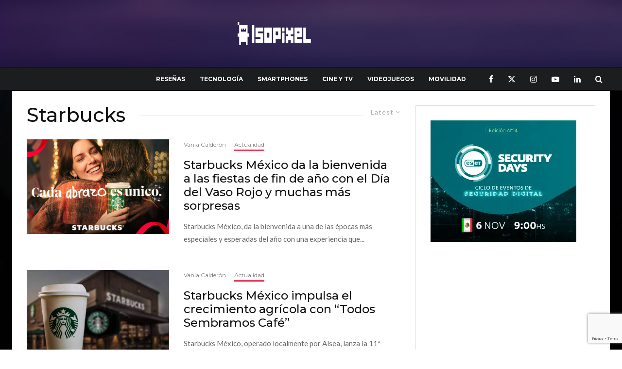

--- FILE ---
content_type: text/html; charset=UTF-8
request_url: https://isopixel.net/tag/starbucks/
body_size: 41468
content:
<!DOCTYPE html>
<html lang="es" prefix="og: https://ogp.me/ns#">
<head>
<meta charset="UTF-8">
<meta name="viewport" content="width=device-width, initial-scale=1">
<link rel="profile" href="https://gmpg.org/xfn/11">
<meta name="theme-color" content="#e63d5f">
<title>Starbucks Archivos | Isopixel</title>
<meta name="robots" content="follow, index, max-snippet:-1, max-video-preview:-1, max-image-preview:large"/>
<link rel="canonical" href="https://isopixel.net/tag/starbucks/"/>
<link rel="next" href="https://isopixel.net/tag/starbucks/page/2/"/>
<meta property="og:locale" content="es_MX"/>
<meta property="og:type" content="article"/>
<meta property="og:title" content="Starbucks Archivos | Isopixel"/>
<meta property="og:url" content="https://isopixel.net/tag/starbucks/"/>
<meta property="og:site_name" content="Isopixel"/>
<meta property="article:publisher" content="https://www.facebook.com/Isopixel"/>
<meta property="fb:app_id" content="731702654834286"/>
<meta property="og:image" content="https://isopixel.net/wp-content/uploads/2023/03/OpenGraph-Image.jpg"/>
<meta property="og:image:secure_url" content="https://isopixel.net/wp-content/uploads/2023/03/OpenGraph-Image.jpg"/>
<meta property="og:image:width" content="1200"/>
<meta property="og:image:height" content="630"/>
<meta property="og:image:type" content="image/jpeg"/>
<meta name="twitter:card" content="summary_large_image"/>
<meta name="twitter:title" content="Starbucks Archivos | Isopixel"/>
<meta name="twitter:site" content="@isopixel"/>
<meta name="twitter:image" content="https://isopixel.net/wp-content/uploads/2023/03/OpenGraph-Image.jpg"/>
<meta name="twitter:label1" content="Entradas"/>
<meta name="twitter:data1" content="16"/>
<script type="application/ld+json" class="rank-math-schema-pro">{"@context":"https://schema.org","@graph":[{"@type":"Person","@id":"https://isopixel.net/#person","name":"Isopixel","url":"https://isopixel.net","sameAs":["https://www.facebook.com/Isopixel","https://twitter.com/isopixel","isopixel_blog"],"image":{"@type":"ImageObject","@id":"https://isopixel.net/#logo","url":"https://isopixel.net/wp-content/uploads/2024/12/logo-isopixel-negro.png","contentUrl":"https://isopixel.net/wp-content/uploads/2024/12/logo-isopixel-negro.png","caption":"Isopixel","inLanguage":"es","width":"302","height":"49"}},{"@type":"WebSite","@id":"https://isopixel.net/#website","url":"https://isopixel.net","name":"Isopixel","publisher":{"@id":"https://isopixel.net/#person"},"inLanguage":"es"},{"@type":"CollectionPage","@id":"https://isopixel.net/tag/starbucks/#webpage","url":"https://isopixel.net/tag/starbucks/","name":"Starbucks Archivos | Isopixel","isPartOf":{"@id":"https://isopixel.net/#website"},"inLanguage":"es"}]}</script>
<link rel='dns-prefetch' href='//www.googletagmanager.com'/>
<link rel='dns-prefetch' href='//fonts.googleapis.com'/>
<link rel='dns-prefetch' href='//pagead2.googlesyndication.com'/>
<link rel='dns-prefetch' href='//fundingchoicesmessages.google.com'/>
<link rel="alternate" type="application/rss+xml" title="Isopixel &raquo; Feed" href="https://isopixel.net/feed/"/>
<link rel="alternate" type="application/rss+xml" title="Isopixel &raquo; RSS de los comentarios" href="https://isopixel.net/comments/feed/"/>
<link rel="alternate" type="application/rss+xml" title="Isopixel &raquo; Starbucks RSS de la etiqueta" href="https://isopixel.net/tag/starbucks/feed/"/>
<style id='wp-img-auto-sizes-contain-inline-css'>img:is([sizes=auto i],[sizes^="auto," i]){contain-intrinsic-size:3000px 1500px}</style>
<style id='wp-block-library-inline-css'>:root{--wp-block-synced-color:#7a00df;--wp-block-synced-color--rgb:122,0,223;--wp-bound-block-color:var(--wp-block-synced-color);--wp-editor-canvas-background:#ddd;--wp-admin-theme-color:#007cba;--wp-admin-theme-color--rgb:0,124,186;--wp-admin-theme-color-darker-10:#006ba1;--wp-admin-theme-color-darker-10--rgb:0,107,160.5;--wp-admin-theme-color-darker-20:#005a87;--wp-admin-theme-color-darker-20--rgb:0,90,135;--wp-admin-border-width-focus:2px}@media (min-resolution:192dpi){:root{--wp-admin-border-width-focus:1.5px}}.wp-element-button{cursor:pointer}:root .has-very-light-gray-background-color{background-color:#eee}:root .has-very-dark-gray-background-color{background-color:#313131}:root .has-very-light-gray-color{color:#eee}:root .has-very-dark-gray-color{color:#313131}:root .has-vivid-green-cyan-to-vivid-cyan-blue-gradient-background{background:linear-gradient(135deg,#00d084,#0693e3)}:root .has-purple-crush-gradient-background{background:linear-gradient(135deg,#34e2e4,#4721fb 50%,#ab1dfe)}:root .has-hazy-dawn-gradient-background{background:linear-gradient(135deg,#faaca8,#dad0ec)}:root .has-subdued-olive-gradient-background{background:linear-gradient(135deg,#fafae1,#67a671)}:root .has-atomic-cream-gradient-background{background:linear-gradient(135deg,#fdd79a,#004a59)}:root .has-nightshade-gradient-background{background:linear-gradient(135deg,#330968,#31cdcf)}:root .has-midnight-gradient-background{background:linear-gradient(135deg,#020381,#2874fc)}:root{--wp--preset--font-size--normal:16px;--wp--preset--font-size--huge:42px}.has-regular-font-size{font-size:1em}.has-larger-font-size{font-size:2.625em}.has-normal-font-size{font-size:var(--wp--preset--font-size--normal)}.has-huge-font-size{font-size:var(--wp--preset--font-size--huge)}.has-text-align-center{text-align:center}.has-text-align-left{text-align:left}.has-text-align-right{text-align:right}.has-fit-text{white-space:nowrap!important}#end-resizable-editor-section{display:none}.aligncenter{clear:both}.items-justified-left{justify-content:flex-start}.items-justified-center{justify-content:center}.items-justified-right{justify-content:flex-end}.items-justified-space-between{justify-content:space-between}.screen-reader-text{border:0;clip-path:inset(50%);height:1px;margin:-1px;overflow:hidden;padding:0;position:absolute;width:1px;word-wrap:normal!important}.screen-reader-text:focus{background-color:#ddd;clip-path:none;color:#444;display:block;font-size:1em;height:auto;left:5px;line-height:normal;padding:15px 23px 14px;text-decoration:none;top:5px;width:auto;z-index:100000}html :where(.has-border-color){border-style:solid}html :where([style*=border-top-color]){border-top-style:solid}html :where([style*=border-right-color]){border-right-style:solid}html :where([style*=border-bottom-color]){border-bottom-style:solid}html :where([style*=border-left-color]){border-left-style:solid}html :where([style*=border-width]){border-style:solid}html :where([style*=border-top-width]){border-top-style:solid}html :where([style*=border-right-width]){border-right-style:solid}html :where([style*=border-bottom-width]){border-bottom-style:solid}html :where([style*=border-left-width]){border-left-style:solid}html :where(img[class*=wp-image-]){height:auto;max-width:100%}:where(figure){margin:0 0 1em}html :where(.is-position-sticky){--wp-admin--admin-bar--position-offset:var(--wp-admin--admin-bar--height,0px)}@media screen and (max-width:600px){html :where(.is-position-sticky){--wp-admin--admin-bar--position-offset:0px}}</style><style id='wp-block-paragraph-inline-css'>.is-small-text{font-size:.875em}.is-regular-text{font-size:1em}.is-large-text{font-size:2.25em}.is-larger-text{font-size:3em}.has-drop-cap:not(:focus):first-letter{float:left;font-size:8.4em;font-style:normal;font-weight:100;line-height:.68;margin:.05em .1em 0 0;text-transform:uppercase}body.rtl .has-drop-cap:not(:focus):first-letter{float:none;margin-left:.1em}p.has-drop-cap.has-background{overflow:hidden}:root :where(p.has-background){padding:1.25em 2.375em}:where(p.has-text-color:not(.has-link-color)) a{color:inherit}p.has-text-align-left[style*="writing-mode:vertical-lr"],p.has-text-align-right[style*="writing-mode:vertical-rl"]{rotate:180deg}</style>
<style id='global-styles-inline-css'>:root{--wp--preset--aspect-ratio--square:1;--wp--preset--aspect-ratio--4-3:4/3;--wp--preset--aspect-ratio--3-4:3/4;--wp--preset--aspect-ratio--3-2:3/2;--wp--preset--aspect-ratio--2-3:2/3;--wp--preset--aspect-ratio--16-9:16/9;--wp--preset--aspect-ratio--9-16:9/16;--wp--preset--color--black:#000000;--wp--preset--color--cyan-bluish-gray:#abb8c3;--wp--preset--color--white:#ffffff;--wp--preset--color--pale-pink:#f78da7;--wp--preset--color--vivid-red:#cf2e2e;--wp--preset--color--luminous-vivid-orange:#ff6900;--wp--preset--color--luminous-vivid-amber:#fcb900;--wp--preset--color--light-green-cyan:#7bdcb5;--wp--preset--color--vivid-green-cyan:#00d084;--wp--preset--color--pale-cyan-blue:#8ed1fc;--wp--preset--color--vivid-cyan-blue:#0693e3;--wp--preset--color--vivid-purple:#9b51e0;--wp--preset--gradient--vivid-cyan-blue-to-vivid-purple:linear-gradient(135deg,rgb(6,147,227) 0%,rgb(155,81,224) 100%);--wp--preset--gradient--light-green-cyan-to-vivid-green-cyan:linear-gradient(135deg,rgb(122,220,180) 0%,rgb(0,208,130) 100%);--wp--preset--gradient--luminous-vivid-amber-to-luminous-vivid-orange:linear-gradient(135deg,rgb(252,185,0) 0%,rgb(255,105,0) 100%);--wp--preset--gradient--luminous-vivid-orange-to-vivid-red:linear-gradient(135deg,rgb(255,105,0) 0%,rgb(207,46,46) 100%);--wp--preset--gradient--very-light-gray-to-cyan-bluish-gray:linear-gradient(135deg,rgb(238,238,238) 0%,rgb(169,184,195) 100%);--wp--preset--gradient--cool-to-warm-spectrum:linear-gradient(135deg,rgb(74,234,220) 0%,rgb(151,120,209) 20%,rgb(207,42,186) 40%,rgb(238,44,130) 60%,rgb(251,105,98) 80%,rgb(254,248,76) 100%);--wp--preset--gradient--blush-light-purple:linear-gradient(135deg,rgb(255,206,236) 0%,rgb(152,150,240) 100%);--wp--preset--gradient--blush-bordeaux:linear-gradient(135deg,rgb(254,205,165) 0%,rgb(254,45,45) 50%,rgb(107,0,62) 100%);--wp--preset--gradient--luminous-dusk:linear-gradient(135deg,rgb(255,203,112) 0%,rgb(199,81,192) 50%,rgb(65,88,208) 100%);--wp--preset--gradient--pale-ocean:linear-gradient(135deg,rgb(255,245,203) 0%,rgb(182,227,212) 50%,rgb(51,167,181) 100%);--wp--preset--gradient--electric-grass:linear-gradient(135deg,rgb(202,248,128) 0%,rgb(113,206,126) 100%);--wp--preset--gradient--midnight:linear-gradient(135deg,rgb(2,3,129) 0%,rgb(40,116,252) 100%);--wp--preset--font-size--small:13px;--wp--preset--font-size--medium:20px;--wp--preset--font-size--large:36px;--wp--preset--font-size--x-large:42px;--wp--preset--spacing--20:0.44rem;--wp--preset--spacing--30:0.67rem;--wp--preset--spacing--40:1rem;--wp--preset--spacing--50:1.5rem;--wp--preset--spacing--60:2.25rem;--wp--preset--spacing--70:3.38rem;--wp--preset--spacing--80:5.06rem;--wp--preset--shadow--natural:6px 6px 9px rgba(0, 0, 0, 0.2);--wp--preset--shadow--deep:12px 12px 50px rgba(0, 0, 0, 0.4);--wp--preset--shadow--sharp:6px 6px 0px rgba(0, 0, 0, 0.2);--wp--preset--shadow--outlined:6px 6px 0px -3px rgb(255, 255, 255), 6px 6px rgb(0, 0, 0);--wp--preset--shadow--crisp:6px 6px 0px rgb(0, 0, 0);}:where(.is-layout-flex){gap:0.5em;}:where(.is-layout-grid){gap:0.5em;}body .is-layout-flex{display:flex;}.is-layout-flex{flex-wrap:wrap;align-items:center;}.is-layout-flex > :is(*, div){margin:0;}body .is-layout-grid{display:grid;}.is-layout-grid > :is(*, div){margin:0;}:where(.wp-block-columns.is-layout-flex){gap:2em;}:where(.wp-block-columns.is-layout-grid){gap:2em;}:where(.wp-block-post-template.is-layout-flex){gap:1.25em;}:where(.wp-block-post-template.is-layout-grid){gap:1.25em;}.has-black-color{color:var(--wp--preset--color--black) !important;}.has-cyan-bluish-gray-color{color:var(--wp--preset--color--cyan-bluish-gray) !important;}.has-white-color{color:var(--wp--preset--color--white) !important;}.has-pale-pink-color{color:var(--wp--preset--color--pale-pink) !important;}.has-vivid-red-color{color:var(--wp--preset--color--vivid-red) !important;}.has-luminous-vivid-orange-color{color:var(--wp--preset--color--luminous-vivid-orange) !important;}.has-luminous-vivid-amber-color{color:var(--wp--preset--color--luminous-vivid-amber) !important;}.has-light-green-cyan-color{color:var(--wp--preset--color--light-green-cyan) !important;}.has-vivid-green-cyan-color{color:var(--wp--preset--color--vivid-green-cyan) !important;}.has-pale-cyan-blue-color{color:var(--wp--preset--color--pale-cyan-blue) !important;}.has-vivid-cyan-blue-color{color:var(--wp--preset--color--vivid-cyan-blue) !important;}.has-vivid-purple-color{color:var(--wp--preset--color--vivid-purple) !important;}.has-black-background-color{background-color:var(--wp--preset--color--black) !important;}.has-cyan-bluish-gray-background-color{background-color:var(--wp--preset--color--cyan-bluish-gray) !important;}.has-white-background-color{background-color:var(--wp--preset--color--white) !important;}.has-pale-pink-background-color{background-color:var(--wp--preset--color--pale-pink) !important;}.has-vivid-red-background-color{background-color:var(--wp--preset--color--vivid-red) !important;}.has-luminous-vivid-orange-background-color{background-color:var(--wp--preset--color--luminous-vivid-orange) !important;}.has-luminous-vivid-amber-background-color{background-color:var(--wp--preset--color--luminous-vivid-amber) !important;}.has-light-green-cyan-background-color{background-color:var(--wp--preset--color--light-green-cyan) !important;}.has-vivid-green-cyan-background-color{background-color:var(--wp--preset--color--vivid-green-cyan) !important;}.has-pale-cyan-blue-background-color{background-color:var(--wp--preset--color--pale-cyan-blue) !important;}.has-vivid-cyan-blue-background-color{background-color:var(--wp--preset--color--vivid-cyan-blue) !important;}.has-vivid-purple-background-color{background-color:var(--wp--preset--color--vivid-purple) !important;}.has-black-border-color{border-color:var(--wp--preset--color--black) !important;}.has-cyan-bluish-gray-border-color{border-color:var(--wp--preset--color--cyan-bluish-gray) !important;}.has-white-border-color{border-color:var(--wp--preset--color--white) !important;}.has-pale-pink-border-color{border-color:var(--wp--preset--color--pale-pink) !important;}.has-vivid-red-border-color{border-color:var(--wp--preset--color--vivid-red) !important;}.has-luminous-vivid-orange-border-color{border-color:var(--wp--preset--color--luminous-vivid-orange) !important;}.has-luminous-vivid-amber-border-color{border-color:var(--wp--preset--color--luminous-vivid-amber) !important;}.has-light-green-cyan-border-color{border-color:var(--wp--preset--color--light-green-cyan) !important;}.has-vivid-green-cyan-border-color{border-color:var(--wp--preset--color--vivid-green-cyan) !important;}.has-pale-cyan-blue-border-color{border-color:var(--wp--preset--color--pale-cyan-blue) !important;}.has-vivid-cyan-blue-border-color{border-color:var(--wp--preset--color--vivid-cyan-blue) !important;}.has-vivid-purple-border-color{border-color:var(--wp--preset--color--vivid-purple) !important;}.has-vivid-cyan-blue-to-vivid-purple-gradient-background{background:var(--wp--preset--gradient--vivid-cyan-blue-to-vivid-purple) !important;}.has-light-green-cyan-to-vivid-green-cyan-gradient-background{background:var(--wp--preset--gradient--light-green-cyan-to-vivid-green-cyan) !important;}.has-luminous-vivid-amber-to-luminous-vivid-orange-gradient-background{background:var(--wp--preset--gradient--luminous-vivid-amber-to-luminous-vivid-orange) !important;}.has-luminous-vivid-orange-to-vivid-red-gradient-background{background:var(--wp--preset--gradient--luminous-vivid-orange-to-vivid-red) !important;}.has-very-light-gray-to-cyan-bluish-gray-gradient-background{background:var(--wp--preset--gradient--very-light-gray-to-cyan-bluish-gray) !important;}.has-cool-to-warm-spectrum-gradient-background{background:var(--wp--preset--gradient--cool-to-warm-spectrum) !important;}.has-blush-light-purple-gradient-background{background:var(--wp--preset--gradient--blush-light-purple) !important;}.has-blush-bordeaux-gradient-background{background:var(--wp--preset--gradient--blush-bordeaux) !important;}.has-luminous-dusk-gradient-background{background:var(--wp--preset--gradient--luminous-dusk) !important;}.has-pale-ocean-gradient-background{background:var(--wp--preset--gradient--pale-ocean) !important;}.has-electric-grass-gradient-background{background:var(--wp--preset--gradient--electric-grass) !important;}.has-midnight-gradient-background{background:var(--wp--preset--gradient--midnight) !important;}.has-small-font-size{font-size:var(--wp--preset--font-size--small) !important;}.has-medium-font-size{font-size:var(--wp--preset--font-size--medium) !important;}.has-large-font-size{font-size:var(--wp--preset--font-size--large) !important;}.has-x-large-font-size{font-size:var(--wp--preset--font-size--x-large) !important;}</style>
<style id='classic-theme-styles-inline-css'>.wp-block-button__link{color:#fff;background-color:#32373c;border-radius:9999px;box-shadow:none;text-decoration:none;padding:calc(.667em + 2px) calc(1.333em + 2px);font-size:1.125em}.wp-block-file__button{background:#32373c;color:#fff;text-decoration:none}</style>
<link rel="stylesheet" type="text/css" href="//isopixel.net/wp-content/cache/wpfc-minified/243l8gg1/hdl0u.css" media="all"/>
<style id='zeen-style-inline-css'>.content-bg, .block-skin-5:not(.skin-inner), .block-skin-5.skin-inner > .tipi-row-inner-style, .article-layout-skin-1.title-cut-bl .hero-wrap .meta:before, .article-layout-skin-1.title-cut-bc .hero-wrap .meta:before, .article-layout-skin-1.title-cut-bl .hero-wrap .share-it:before, .article-layout-skin-1.title-cut-bc .hero-wrap .share-it:before, .standard-archive .page-header, .skin-dark .flickity-viewport, .zeen__var__options label{background:#ffffff;}a.zeen-pin-it{position:absolute}.background.mask{background-color:transparent}.side-author__wrap .mask a{display:inline-block;height:70px}.timed-pup,.modal-wrap{position:fixed;visibility:hidden}.to-top__fixed .to-top a{background-color:#000000;color:#fff}#block-wrap-2055 .tipi-row-inner-style{;}.site-inner{background-color:#fff;}.splitter svg g{fill:#fff;}.site-inner{background-image:url( https://isopixel.net/wp-content/uploads/2023/03/download.jpg );}.inline-post .block article .title{font-size:20px;}.fontfam-1{font-family:'Montserrat',sans-serif!important;}input,input[type="number"],.body-f1, .quotes-f1 blockquote, .quotes-f1 q, .by-f1 .byline, .sub-f1 .subtitle, .wh-f1 .widget-title, .headings-f1 h1, .headings-f1 h2, .headings-f1 h3, .headings-f1 h4, .headings-f1 h5, .headings-f1 h6, .font-1, div.jvectormap-tip{font-family:'Montserrat',sans-serif;font-weight:500;font-style:normal;}.fontfam-2{font-family:'Lato',sans-serif!important;}input[type=submit], button, .tipi-button,.button,.wpcf7-submit,.button__back__home,.body-f2, .quotes-f2 blockquote, .quotes-f2 q, .by-f2 .byline, .sub-f2 .subtitle, .wh-f2 .widget-title, .headings-f2 h1, .headings-f2 h2, .headings-f2 h3, .headings-f2 h4, .headings-f2 h5, .headings-f2 h6, .font-2{font-family:'Lato',sans-serif;font-weight:400;font-style:normal;}.fontfam-3{font-family:'Montserrat',sans-serif!important;}.body-f3, .quotes-f3 blockquote, .quotes-f3 q, .by-f3 .byline, .sub-f3 .subtitle, .wh-f3 .widget-title, .headings-f3 h1, .headings-f3 h2, .headings-f3 h3, .headings-f3 h4, .headings-f3 h5, .headings-f3 h6, .font-3{font-family:'Montserrat',sans-serif;font-style:normal;font-weight:400;}.tipi-row, .tipi-builder-on .contents-wrap > p{max-width:1230px;}.slider-columns--3 article{width:360px}.slider-columns--2 article{width:555px}.slider-columns--4 article{width:262.5px}.single .site-content .tipi-row{max-width:1230px;}.single-product .site-content .tipi-row{max-width:1230px;}.date--secondary{color:#ffffff;}.date--main{color:#ffffff;}.global-accent-border{border-color:#e63d5f;}.trending-accent-border{border-color:#e63d5f;}.trending-accent-bg{border-color:#e63d5f;}.wpcf7-submit, .tipi-button.block-loader{background:#18181e;}.wpcf7-submit:hover, .tipi-button.block-loader:hover{background:#111;}.tipi-button.block-loader{color:#fff!important;}.wpcf7-submit{background:#18181e;}.wpcf7-submit:hover{background:#111;}.global-accent-bg, .icon-base-2:hover .icon-bg, #progress{background-color:#e63d5f;}.global-accent-text, .mm-submenu-2 .mm-51 .menu-wrap > .sub-menu > li > a{color:#e63d5f;}body{color:#444;}.excerpt{color:#666666;}.mode--alt--b .excerpt, .block-skin-2 .excerpt, .block-skin-2 .preview-classic .custom-button__fill-2{color:#888!important;}.read-more-wrap{color:#adadad;}.logo-fallback a{color:#000!important;}.site-mob-header .logo-fallback a{color:#000!important;}blockquote:not(.comment-excerpt){color:#111;}.mode--alt--b blockquote:not(.comment-excerpt), .mode--alt--b .block-skin-0.block-wrap-quote .block-wrap-quote blockquote:not(.comment-excerpt), .mode--alt--b .block-skin-0.block-wrap-quote .block-wrap-quote blockquote:not(.comment-excerpt) span{color:#fff!important;}.byline, .byline a{color:#7a7a7a;}.mode--alt--b .block-wrap-classic .byline, .mode--alt--b .block-wrap-classic .byline a, .mode--alt--b .block-wrap-thumbnail .byline, .mode--alt--b .block-wrap-thumbnail .byline a, .block-skin-2 .byline a, .block-skin-2 .byline{color:#888;}.preview-classic .meta .title, .preview-thumbnail .meta .title,.preview-56 .meta .title{color:#111;}h1, h2, h3, h4, h5, h6, .block-title{color:#111;}.sidebar-widget  .widget-title{color:#111!important;}.link-color-wrap p > a, .link-color-wrap p > em a, .link-color-wrap p > strong a{text-decoration:underline;text-decoration-color:#2cffbd;text-decoration-thickness:4px;text-decoration-style:solid}.link-color-wrap a, .woocommerce-Tabs-panel--description a{color:#333;}.mode--alt--b .link-color-wrap a, .mode--alt--b .woocommerce-Tabs-panel--description a{color:#888;}.copyright, .site-footer .bg-area-inner .copyright a{color:#838383;}.link-color-wrap a:hover{color:#2cffbd;}.mode--alt--b .link-color-wrap a:hover{color:#555;}body{line-height:1.66}input[type=submit], button, .tipi-button,.button,.wpcf7-submit,.button__back__home{letter-spacing:0.03em}.sub-menu a:not(.tipi-button){letter-spacing:0.1em}.widget-title{letter-spacing:0.15em}html, body{font-size:15px}.byline{font-size:12px}input[type=submit], button, .tipi-button,.button,.wpcf7-submit,.button__back__home{font-size:11px}.excerpt{font-size:15px}.logo-fallback, .secondary-wrap .logo-fallback a{font-size:22px}.logo span{font-size:12px}.breadcrumbs{font-size:10px}.hero-meta.tipi-s-typo .title{font-size:24px}.hero-meta.tipi-s-typo .subtitle{font-size:15px}.hero-meta.tipi-m-typo .title{font-size:24px}.hero-meta.tipi-m-typo .subtitle{font-size:15px}.hero-meta.tipi-xl-typo .title{font-size:24px}.hero-meta.tipi-xl-typo .subtitle{font-size:15px}.block-html-content h1, .single-content .entry-content h1{font-size:20px}.block-html-content h2, .single-content .entry-content h2{font-size:20px}.block-html-content h3, .single-content .entry-content h3{font-size:20px}.block-html-content h4, .single-content .entry-content h4{font-size:20px}.block-html-content h5, .single-content .entry-content h5{font-size:18px}.footer-block-links{font-size:8px}blockquote, q{font-size:20px}.site-footer .copyright{font-size:12px}.footer-navigation{font-size:12px}.site-footer .menu-icons{font-size:12px}.block-title, .page-title{font-size:24px}.block-subtitle{font-size:18px}.block-col-self .preview-2 .title{font-size:22px}.block-wrap-classic .tipi-m-typo .title-wrap .title{font-size:22px}.tipi-s-typo .title, .ppl-s-3 .tipi-s-typo .title, .zeen-col--wide .ppl-s-3 .tipi-s-typo .title, .preview-1 .title, .preview-21:not(.tipi-xs-typo) .title{font-size:22px}.tipi-xs-typo .title, .tipi-basket-wrap .basket-item .title{font-size:15px}.meta .read-more-wrap{font-size:11px}.widget-title{font-size:12px}.split-1:not(.preview-thumbnail) .mask{-webkit-flex:0 0 calc( 40% - 15px);-ms-flex:0 0 calc( 40% - 15px);flex:0 0 calc( 40% - 15px);width:calc( 40% - 15px);}.preview-thumbnail .mask{-webkit-flex:0 0 65px;-ms-flex:0 0 65px;flex:0 0 65px;width:65px;}.footer-lower-area{padding-top:40px}.footer-lower-area{padding-bottom:40px}.footer-upper-area{padding-bottom:40px}.footer-upper-area{padding-top:40px}.footer-widget-wrap{padding-bottom:40px}.footer-widget-wrap{padding-top:40px}.tipi-button-cta-header{font-size:12px}.tipi-button.block-loader, .wpcf7-submit, .mc4wp-form-fields button{font-weight:700;}.subtitle{font-style:italic!important;}.main-navigation .horizontal-menu, .main-navigation .menu-item, .main-navigation .menu-icon .menu-icon--text,  .main-navigation .tipi-i-search span{font-weight:700;}.secondary-wrap .menu-secondary li, .secondary-wrap .menu-item, .secondary-wrap .menu-icon .menu-icon--text{font-weight:700;}.footer-lower-area, .footer-lower-area .menu-item, .footer-lower-area .menu-icon span{font-weight:700;}.widget-title{font-weight:700!important;}input[type=submit], button, .tipi-button,.button,.wpcf7-submit,.button__back__home{text-transform:uppercase;}.entry-title{text-transform:none;}.logo-fallback{text-transform:none;}.block-wrap-slider .title-wrap .title{text-transform:none;}.block-wrap-grid .title-wrap .title, .tile-design-4 .meta .title-wrap .title{text-transform:none;}.block-wrap-classic .title-wrap .title{text-transform:none;}.block-title{text-transform:none;}.meta .excerpt .read-more{text-transform:uppercase;}.preview-grid .read-more{text-transform:uppercase;}.block-subtitle{text-transform:none;}.byline{text-transform:none;}.widget-title{text-transform:uppercase;}.main-navigation .menu-item, .main-navigation .menu-icon .menu-icon--text{text-transform:uppercase;}.secondary-navigation, .secondary-wrap .menu-icon .menu-icon--text{text-transform:uppercase;}.footer-lower-area .menu-item, .footer-lower-area .menu-icon span{text-transform:uppercase;}.sub-menu a:not(.tipi-button){text-transform:none;}.site-mob-header .menu-item, .site-mob-header .menu-icon span{text-transform:uppercase;}.single-content .entry-content h1, .single-content .entry-content h2, .single-content .entry-content h3, .single-content .entry-content h4, .single-content .entry-content h5, .single-content .entry-content h6, .meta__full h1, .meta__full h2, .meta__full h3, .meta__full h4, .meta__full h5, .bbp__thread__title{text-transform:none;}.mm-submenu-2 .mm-11 .menu-wrap > *, .mm-submenu-2 .mm-31 .menu-wrap > *, .mm-submenu-2 .mm-21 .menu-wrap > *, .mm-submenu-2 .mm-51 .menu-wrap > *{border-top:5px solid transparent;}.separation-border{margin-bottom:20px;}.load-more-wrap-1{padding-top:20px;}.block-wrap-classic .inf-spacer + .block:not(.block-62){margin-top:20px;}.separation-border-style{border-bottom:1px #e9e9e9 dashed;padding-bottom:30px;}.block-title-wrap-style .block-title:after, .block-title-wrap-style .block-title:before{border-top:1px #eee solid;}.separation-border-v{background:#eee;}.separation-border-v{height:calc( 100% - 20px - 1px);}@media only screen and (max-width: 480px) {.separation-border-style{padding-bottom:15px;}.separation-border { margin-bottom: 15px;}}.grid-spacing{border-top-width:2px;}.sidebar-wrap .sidebar{padding-right:30px;padding-left:30px;padding-top:0px;padding-bottom:0px;}.sidebar-left .sidebar-wrap .sidebar{padding-right:30px;padding-left:30px;}@media only screen and (min-width: 481px) {.block-wrap-grid .block-title-area, .block-wrap-98 .block-piece-2 article:last-child{margin-bottom:-2px;}.block-wrap-92 .tipi-row-inner-box{margin-top:-2px;}.block-wrap-grid .only-filters{top:2px;}.grid-spacing{border-right-width:2px;}.block-wrap-grid:not(.block-wrap-81) .block { width: calc( 100% + 2px ); }}@media only screen and (max-width: 859px) {.mobile__design--side .mask {
width: calc( 40% - 15px);
}}@media only screen and (min-width: 860px) {input[type=submit], button, .tipi-button,.button,.wpcf7-submit,.button__back__home{letter-spacing:0.09em}.hero-meta.tipi-s-typo .title{font-size:30px}.hero-meta.tipi-s-typo .subtitle{font-size:18px}.hero-meta.tipi-m-typo .title{font-size:30px}.hero-meta.tipi-m-typo .subtitle{font-size:18px}.hero-meta.tipi-xl-typo .title{font-size:32px}.hero-meta.tipi-xl-typo .subtitle{font-size:18px}.block-html-content h1, .single-content .entry-content h1{font-size:30px}.block-html-content h2, .single-content .entry-content h2{font-size:30px}.block-html-content h3, .single-content .entry-content h3{font-size:24px}.block-html-content h4, .single-content .entry-content h4{font-size:24px}blockquote, q{font-size:25px}.main-navigation, .main-navigation .menu-icon--text{font-size:12px}.sub-menu a:not(.tipi-button){font-size:12px}.main-navigation .menu-icon, .main-navigation .trending-icon-solo{font-size:12px}.secondary-wrap-v .standard-drop>a,.secondary-wrap, .secondary-wrap a, .secondary-wrap .menu-icon--text{font-size:11px}.secondary-wrap .menu-icon, .secondary-wrap .menu-icon a, .secondary-wrap .trending-icon-solo{font-size:13px}.layout-side-info .details{width:130px;float:left}.title-contrast .hero-wrap{height:calc( 100vh - 186px );}.block-col-self .block-71 .tipi-s-typo .title{font-size:18px;}.zeen-col--narrow .block-wrap-classic .tipi-m-typo .title-wrap .title{font-size:18px;}.mode--alt--b .footer-widget-area:not(.footer-widget-area-1) + .footer-lower-area{border-top:1px #333333 solid;}.footer-widget-wrap{border-right:1px #333333 solid;}.footer-widget-wrap .widget_search form, .footer-widget-wrap select{border-color:#333333;}.footer-widget-wrap .zeen-widget{border-bottom:1px #333333 solid;}.footer-widget-wrap .zeen-widget .preview-thumbnail{border-bottom-color:#333333;}.secondary-wrap .menu-padding, .secondary-wrap .ul-padding > li > a {
padding-top: 10px;
padding-bottom: 10px;
}}@media only screen and (min-width: 1240px) {.hero-l .single-content{padding-top:45px}.align-fs .contents-wrap .video-wrap, .align-fs-center .aligncenter.size-full, .align-fs-center .wp-caption.aligncenter .size-full, .align-fs-center .tiled-gallery, .align-fs .alignwide{width:1170px;}.align-fs .contents-wrap .video-wrap{height:658px;}.has-bg .align-fs .contents-wrap .video-wrap, .has-bg .align-fs .alignwide, .has-bg .align-fs-center .aligncenter.size-full, .has-bg .align-fs-center .wp-caption.aligncenter .size-full, .has-bg .align-fs-center .tiled-gallery{width:1230px;}.has-bg .align-fs .contents-wrap .video-wrap{height:691px;}body{line-height:1.76}html, body{font-size:19px}.logo-fallback, .secondary-wrap .logo-fallback a{font-size:30px}.hero-meta.tipi-s-typo .title{font-size:36px}.hero-meta.tipi-m-typo .title{font-size:44px}.hero-meta.tipi-xl-typo .title{font-size:50px}.block-html-content h1, .single-content .entry-content h1{font-size:44px}.block-html-content h2, .single-content .entry-content h2{font-size:40px}.block-html-content h3, .single-content .entry-content h3{font-size:30px}.block-html-content h4, .single-content .entry-content h4{font-size:20px}.main-navigation .menu-icon, .main-navigation .trending-icon-solo{font-size:16px}.block-title, .page-title{font-size:40px}.block-subtitle{font-size:20px}.block-col-self .preview-2 .title{font-size:36px}.block-wrap-classic .tipi-m-typo .title-wrap .title{font-size:30px}.tipi-s-typo .title, .ppl-s-3 .tipi-s-typo .title, .zeen-col--wide .ppl-s-3 .tipi-s-typo .title, .preview-1 .title, .preview-21:not(.tipi-xs-typo) .title{font-size:24px}.widget-title{font-size:10px}.footer-lower-area{padding-top:90px}.footer-lower-area{padding-bottom:90px}.footer-upper-area{padding-bottom:50px}.footer-upper-area{padding-top:50px}.footer-widget-wrap{padding-bottom:50px}.footer-widget-wrap{padding-top:50px}}.main-menu-bar-color-1 .current-menu-item > a, .main-menu-bar-color-1 .menu-main-menu > .dropper.active:not(.current-menu-item) > a{background-color:#f7d40e;}.site-header a{color:#ffffff;}.site-skin-3.content-subscribe, .site-skin-3.content-subscribe .subtitle, .site-skin-3.content-subscribe input, .site-skin-3.content-subscribe h2{color:#fff;}
.site-skin-3.content-subscribe input[type="email"]{border-color:#fff;}.mob-menu-wrap a{color:#fff;}.mob-menu-wrap .mobile-navigation .mobile-search-wrap .search{border-color:#fff;}.footer-widget-wrap .widget_search form{border-color:#333333;}.sidebar-wrap .sidebar{border:1px #ddd solid;}.content-area .zeen-widget{border:0 #e9e9e9 solid;border-width:0 0 1px 0;}.content-area .zeen-widget{padding:30px 0px 30px;}.grid-image-2.loop-0 .mask-overlay{background-image:linear-gradient(130deg, #4309f2 0%, #f200ee 80%);}.grid-image-2.loop-1 .mask-overlay{background-image:linear-gradient(130deg, #4309f2 0%, #f200ee 80%);}.grid-image-2.loop-2 .mask-overlay{background-image:linear-gradient(130deg, #4309f2 0%, #f200ee 80%);}.grid-image-2.loop-3 .mask-overlay{background-image:linear-gradient(130deg, #4309f2 0%, #f200ee 80%);}.grid-image-2.loop-4 .mask-overlay{background-image:linear-gradient(130deg, #4309f2 0%, #f200ee 80%);}.grid-image-2.loop-5 .mask-overlay{background-image:linear-gradient(130deg, #4309f2 0%, #f200ee 80%);}.with-fi.preview-grid,.with-fi.preview-grid .byline,.with-fi.preview-grid .subtitle, .with-fi.preview-grid a{color:#fff;}.preview-grid .mask-overlay{opacity:0.5;}@media (pointer: fine){}.slider-image-1 .mask-overlay{background-color:#1a1d1e;}.with-fi.preview-slider-overlay,.with-fi.preview-slider-overlay .byline,.with-fi.preview-slider-overlay .subtitle, .with-fi.preview-slider-overlay a{color:#fff;}.preview-slider-overlay .mask-overlay{opacity:0.2;}@media (pointer: fine) {.preview-slider-overlay:hover .mask-overlay { opacity: 0.6 ; }}.site-footer .bg-area-inner, .site-footer .bg-area-inner .woo-product-rating span, .site-footer .bg-area-inner .stack-design-3 .meta{background-color:#272727;}.site-footer .bg-area-inner .background{background-image:none;opacity:1;}.footer-lower-area{color:#fff;}.to-top-2 a{border-color:#fff;}.to-top-2 i:after{background:#fff;}.site-footer .bg-area-inner,.site-footer .bg-area-inner .byline,.site-footer .bg-area-inner a,.site-footer .bg-area-inner .widget_search form *,.site-footer .bg-area-inner h3,.site-footer .bg-area-inner .widget-title{color:#fff;}.site-footer .bg-area-inner .tipi-spin.tipi-row-inner-style:before{border-color:#fff;}.site-footer .footer-widget-bg-area, .site-footer .footer-widget-bg-area .woo-product-rating span, .site-footer .footer-widget-bg-area .stack-design-3 .meta{background-color:#272727;}.site-footer .footer-widget-bg-area .background{background-image:none;opacity:1;}.site-footer .footer-widget-bg-area .block-skin-0 .tipi-arrow{color:#dddede;border-color:#dddede;}.site-footer .footer-widget-bg-area .block-skin-0 .tipi-arrow i:after{background:#dddede;}.site-footer .footer-widget-bg-area,.site-footer .footer-widget-bg-area .byline,.site-footer .footer-widget-bg-area a,.site-footer .footer-widget-bg-area .widget_search form *,.site-footer .footer-widget-bg-area h3,.site-footer .footer-widget-bg-area .widget-title{color:#dddede;}.site-footer .footer-widget-bg-area .tipi-spin.tipi-row-inner-style:before{border-color:#dddede;}.content-latl .bg-area, .content-latl .bg-area .woo-product-rating span, .content-latl .bg-area .stack-design-3 .meta{background-color:#272727;}.content-latl .bg-area .background{opacity:0.75;}.content-latl .bg-area,.content-latl .bg-area .byline,.content-latl .bg-area a,.content-latl .bg-area .widget_search form *,.content-latl .bg-area h3,.content-latl .bg-area .widget-title{color:#fff;}.content-latl .bg-area .tipi-spin.tipi-row-inner-style:before{border-color:#fff;}.site-header .bg-area, .site-header .bg-area .woo-product-rating span, .site-header .bg-area .stack-design-3 .meta{background-color:#000000;}.site-header .bg-area .background{opacity:0.5;}.slide-in-menu .bg-area, .slide-in-menu .bg-area .woo-product-rating span, .slide-in-menu .bg-area .stack-design-3 .meta{background-color:#222222;}.slide-in-menu .bg-area .background{opacity:0.3;}.slide-in-menu,.slide-in-menu .bg-area a,.slide-in-menu .bg-area .widget-title, .slide-in-menu .cb-widget-design-1 .cb-score{color:#ffffff;}.slide-in-menu form{border-color:#ffffff;}.slide-in-menu .bg-area .mc4wp-form-fields input[type="email"], #subscribe-submit input[type="email"], .subscribe-wrap input[type="email"],.slide-in-menu .bg-area .mc4wp-form-fields input[type="text"], #subscribe-submit input[type="text"], .subscribe-wrap input[type="text"]{border-bottom-color:#ffffff;}.mob-menu-wrap .bg-area, .mob-menu-wrap .bg-area .woo-product-rating span, .mob-menu-wrap .bg-area .stack-design-3 .meta{background-color:#0a0a0a;}.mob-menu-wrap .bg-area .background{opacity:0.5;}.mob-menu-wrap .bg-area,.mob-menu-wrap .bg-area .byline,.mob-menu-wrap .bg-area a,.mob-menu-wrap .bg-area .widget_search form *,.mob-menu-wrap .bg-area h3,.mob-menu-wrap .bg-area .widget-title{color:#fff;}.mob-menu-wrap .bg-area .tipi-spin.tipi-row-inner-style:before{border-color:#fff;}.main-navigation, .main-navigation .menu-icon--text{color:#ffffff;}.main-navigation .horizontal-menu>li>a{padding-left:15px;padding-right:15px;}.main-navigation .menu-bg-area{background-image:linear-gradient(130deg, #1c1d1e 0%, #1c1d1e 80%);}.main-navigation-border{border-bottom:1px #09090a solid;}.main-navigation-border .drop-search{border-top:1px #09090a solid;}#progress{bottom:0;height:1px;}.sticky-menu-2:not(.active) #progress{bottom:-1px;}.main-navigation-border{border-top:1px #09090a solid;}.main-navigation .horizontal-menu .drop, .main-navigation .horizontal-menu > li > a, .date--main{padding-top:13px;padding-bottom:13px;}.site-mob-header .menu-icon{font-size:13px;}.secondary-wrap .menu-bg-area{background-color:#1f2123;}.secondary-wrap-v .standard-drop>a,.secondary-wrap, .secondary-wrap a, .secondary-wrap .menu-icon--text{color:#fff;}.secondary-wrap .menu-secondary > li > a, .secondary-icons li > a{padding-left:10px;padding-right:10px;}.mc4wp-form-fields input[type=submit], .mc4wp-form-fields button, #subscribe-submit input[type=submit], .subscribe-wrap input[type=submit]{color:#fff;background-image:linear-gradient(130deg, #32429e 0%, #aa076b 80%);}.site-mob-header:not(.site-mob-header-11) .header-padding .logo-main-wrap, .site-mob-header:not(.site-mob-header-11) .header-padding .icons-wrap a, .site-mob-header-11 .header-padding{padding-top:25px;padding-bottom:25px;}.site-header .header-padding{padding-top:45px;padding-bottom:45px;}.site-header-11 .menu{border-top-width:48px;}@media only screen and (min-width: 860px){.tipi-m-0 {display: none}}</style>
<link rel='stylesheet' id='zeen-child-style-css' href='https://isopixel.net/wp-content/themes/zeen-child/style.css?ver=4.5.6' type='text/css' media='all'/>
<style id='zeen-logo-inline-css'>@media only screen and (min-width: 1020px) {.logo-main .logo-img{display:inline-flex;width:302px;height:48px;}.logo-footer .logo-img{display:inline-flex;width: 302px; height:48px;}}@media only screen and (max-width: 1199px) {.logo-mobile .logo-img{display:inline-flex;width: 302px; height:48px;}}</style>
<style>.lets-review__widget article{display:flex;align-items:center}
.lets-review__widget .lr-overlay{width:100%;height:100%;z-index:5;position:absolute;top:0;left:0;display:block;line-height:0}
.lets-review__widget .score-bg{opacity:.9;height:100%;width:100%;top:0;left:0;position:absolute}
.lets-review__widget img{max-width:100%}
.lets-review__widget .cb-format-1:after{margin-left:2px;content:"%"}
.lets-review__widget .cb-title{margin:0;line-height:1.5;font-size:15px}
.lets-review__widget__design-1{margin-bottom:20px;flex-wrap:wrap}
.lets-review__widget__design-1 .score{width:40px;text-align:right;margin-left:auto;font-weight:700;font-size:12px}
.lets-review__widget__design-1 .cb-title{width:calc(100% - 40px)}
.lets-review__widget__design-1 .score-bar{width:100%;height:5px;background:#fff;margin-top:10px}
.lets-review__widget__design-1 .score-bar .score-overlay{background:#f8d92f;height:100%}
.lets-review__widget__design-2{position:relative;margin-bottom:5px;background:#000}
.lets-review__widget__design-2 .meta{position:absolute;bottom:20px;left:20px;width:calc(100% - 40px);text-align:center}
.lets-review__widget__design-2 .meta .cb-title a{color:#fff}
.lets-review__widget__design-2 .meta .cb-title a:hover{color:#fff}
.lets-review__widget__design-2 .cb-format-1:after{font-size:.5em}
.lets-review__widget__design-2 .mask{background:#000;line-height:0;width:100%;padding-bottom:66.5%;overflow:hidden}
.lets-review__widget__design-2 .mask img{position:absolute}
.lets-review__widget__design-2 img{opacity:.7;transition:.3s opacity ease-in-out}
.lets-review__widget__design-2:hover img{opacity:.5}
.lets-review__widget__design-2 .cb-title{text-transform:uppercase}
.lets-review__widget__design-2 .cb-countdown{font-size:14px;text-align:center;font-weight:700;position:absolute;top:0;left:0;background:#000;color:#fff;height:30px;width:30px;line-height:30px}
.lets-review__widget__design-2 .score-box{position:absolute;top:0;right:0;width:60px;height:60px;line-height:60px;text-align:center}
.lets-review__widget__design-2 .score-box .score-bg{z-index:1}
.lets-review__widget__design-2 .score-box .score{font-size:18px;line-height:inherit;height:100%;z-index:5;position:relative;font-weight:700;color:#fff}
.lets-review__widget__design-3{margin-bottom:20px}
.lets-review__widget__design-3:last-of-type{margin-bottom:0}
.lets-review__widget__design-3 .mask{position:relative;float:left;margin-right:20px;width:90px;flex-shrink:0}
.lets-review__widget__design-3 .score-box{position:absolute;top:0;right:0;text-align:center;width:40px;height:40px}
.lets-review__widget__design-3 .score-box .score-bg{z-index:1}
.lets-review__widget__design-3 .score{font-size:12px;line-height:40px;color:#fff;z-index:5;position:relative;font-weight:700}
.lets-review__widget__design-4{margin-bottom:20px}
.lets-review__widget__design-4 .mask{position:relative;margin-right:20px;display:none;width:90px;flex-shrink:0}
.lets-review__widget__design-4 .cb-overlay{display:inline-block;width:auto;float:left;position:relative;background:inherit !important;height:100% !important;max-height:20px;margin-top:5px}
.lets-review__widget__design-4 .cb-overlay span{position:absolute;top:0;right:0;opacity:.75;background:#fff;height:100%}
.lets-review__widget__design-4 i{margin-right:3px;font-size:15px}
.lets-review__widget__design-4 i:last-of-type{margin-right:0}
@media only screen and (min-width:1020px){.lets-review__widget__design-4 .mask{display:block}
}</style>
<script data-wpfc-render="false">(function(){let events=["mousemove", "wheel", "scroll", "touchstart", "touchmove"];let fired=false;events.forEach(function(event){window.addEventListener(event, function(){if(fired===false){fired=true;setTimeout(function(){ (function(d,s){var f=d.getElementsByTagName(s)[0];j=d.createElement(s);j.setAttribute('type', 'text/javascript');j.setAttribute('src', 'https://www.googletagmanager.com/gtag/js?id=GT-KFHHLXW');j.setAttribute('id', 'google_gtagjs-js');f.parentNode.insertBefore(j,f);})(document,'script'); }, 100);}},{once: true});});})();</script>
<link rel="https://api.w.org/" href="https://isopixel.net/wp-json/"/><link rel="alternate" title="JSON" type="application/json" href="https://isopixel.net/wp-json/wp/v2/tags/2055"/><link rel="EditURI" type="application/rsd+xml" title="RSD" href="https://isopixel.net/xmlrpc.php?rsd"/>
<meta name="generator" content="WordPress 6.9"/>
<link rel="preload" href="https://isopixel.net/wp-content/plugins/g1-socials/css/iconfont/fonts/g1-socials.woff" as="font" type="font/woff" crossorigin="anonymous"><meta name="generator" content="Site Kit by Google 1.170.0"/>            <style id="wpp-loading-animation-styles">@-webkit-keyframes bgslide{from{background-position-x:0}to{background-position-x:-200%}}@keyframes bgslide{from{background-position-x:0}to{background-position-x:-200%}}.wpp-widget-block-placeholder,.wpp-shortcode-placeholder{margin:0 auto;width:60px;height:3px;background:#dd3737;background:linear-gradient(90deg,#dd3737 0%,#571313 10%,#dd3737 100%);background-size:200% auto;border-radius:3px;-webkit-animation:bgslide 1s infinite linear;animation:bgslide 1s infinite linear}</style>
<link rel="preload" type="font/woff2" as="font" href="https://isopixel.net/wp-content/themes/zeen/assets/css/tipi/tipi.woff2?9oa0lg" crossorigin="anonymous"><link rel="dns-prefetch" href="//fonts.googleapis.com"><link rel="preconnect" href="https://fonts.gstatic.com/" crossorigin="anonymous">
<meta name="google-adsense-platform-account" content="ca-host-pub-2644536267352236">
<meta name="google-adsense-platform-domain" content="sitekit.withgoogle.com">
<script async="async" src="https://pagead2.googlesyndication.com/pagead/js/adsbygoogle.js?client=ca-pub-6654827377437662&amp;host=ca-host-pub-2644536267352236" crossorigin="anonymous"></script>
<link rel="icon" href="https://isopixel.net/wp-content/uploads/2017/01/favicon-150x150.png" sizes="32x32"/>
<link rel="icon" href="https://isopixel.net/wp-content/uploads/2017/01/favicon-300x300.png" sizes="192x192"/>
<link rel="apple-touch-icon" href="https://isopixel.net/wp-content/uploads/2017/01/favicon-300x300.png"/>
<meta name="msapplication-TileImage" content="https://isopixel.net/wp-content/uploads/2017/01/favicon-300x300.png"/>
<style id="wp-custom-css">.ns-kqyhh-l-banner{opacity: 1;
position: relative;
visibility: hidden;
}
.adtop{visibility: hidden;
}</style>
<style id='zeen-mm-style-inline-css'>.main-menu-bar-color-2 .menu-main-menu .menu-item-177398.drop-it > a:before{border-bottom-color:#f7d40e;}.main-navigation .mm-color.menu-item-177398 .sub-menu{background:#f7d40e;}
.main-menu-bar-color-2 .menu-main-menu .menu-item-86572.drop-it > a:before{border-bottom-color:#1e73be;}.main-navigation .mm-color.menu-item-86572 .sub-menu{background:#1e73be;}
.main-menu-bar-color-2 .menu-main-menu .menu-item-131348.drop-it > a:before{border-bottom-color:#f7d40e;}.main-navigation .mm-color.menu-item-131348 .sub-menu{background:#f7d40e;}
.main-menu-bar-color-2 .menu-main-menu .menu-item-131349.drop-it > a:before{border-bottom-color:#f7d40e;}.main-navigation .mm-color.menu-item-131349 .sub-menu{background:#f7d40e;}
.main-menu-bar-color-2 .menu-main-menu .menu-item-114586.drop-it > a:before{border-bottom-color:#f7d40e;}.main-navigation .mm-color.menu-item-114586 .sub-menu{background:#f7d40e;}
.main-menu-bar-color-2 .menu-main-menu .menu-item-177264.drop-it > a:before{border-bottom-color:#f7d40e;}.main-navigation .mm-color.menu-item-177264 .sub-menu{background:#f7d40e;}</style>
<style>@font-face{font-family:g1-socials;src:url(//isopixel.net/wp-content/plugins/g1-socials/css/iconfont/fonts/g1-socials.eot);src:url(//isopixel.net/wp-content/plugins/g1-socials/css/iconfont/fonts/g1-socials.eot?#iefix) format("embedded-opentype"),url(//isopixel.net/wp-content/plugins/g1-socials/css/iconfont/fonts/g1-socials.woff) format("woff"),url(//isopixel.net/wp-content/plugins/g1-socials/css/iconfont/fonts/g1-socials.ttf) format("truetype"),url(//isopixel.net/wp-content/plugins/g1-socials/css/iconfont/fonts/g1-socials.svg#g1-socials) format("svg");font-weight:400;font-style:normal;font-display:block}.g1-socials-item-link{display:block;position:relative;margin:side-values(0);padding:side-values(0);border:0!important;text-decoration:none}.g1-socials-item-icon{display:inline-block;width:32px;height:32px;font:16px/32px g1-socials;text-align:center;-webkit-font-smoothing:antialiased;-moz-osx-font-smoothing:grayscale;transform:translate(0,0);color:#fff}.g1-socials-item-icon-48{width:48px;height:48px;font-size:28px;line-height:48px}.g1-socials-item-icon-64{width:64px;height:64px;font-size:42px;line-height:64px}.g1-socials-item-icon-behance:before{content:"\e001"}.g1-socials-item-icon-codepen:before{content:"\e002"}.g1-socials-item-icon-delicious:before{content:"\e003"}.g1-socials-item-icon-deviantart:before{content:"\e004"}.g1-socials-item-icon-digg:before{content:"\e005"}.g1-socials-item-icon-discord:before{content:"\e026"}.g1-socials-item-icon-dribbble:before{content:"\e006"}.g1-socials-item-icon-facebook:before{content:"\e007"}.g1-socials-item-icon-flickr:before{content:"\e008"}.g1-socials-item-icon-foursquare:before{content:"\e009"}.g1-socials-item-icon-github:before{content:"\e010"}.g1-socials-item-icon-instagram:before{content:"\e011"}.g1-socials-item-icon-jsfiddle:before{content:"\e012"}.g1-socials-item-icon-lastfm:before{content:"\e013"}.g1-socials-item-icon-linkedin:before{content:"\e014"}.g1-socials-item-icon-odnoklassniki:before{content:"\e028"}.g1-socials-item-icon-pinterest:before{content:"\e015"}.g1-socials-item-icon-reddit:before{content:"\e016"}.g1-socials-item-icon-snapchat:before{content:"\e017"}.g1-socials-item-icon-spotify:before{content:"\e018"}.g1-socials-item-icon-stackoverflow:before{content:"\e019"}.g1-socials-item-icon-telegram:before{content:"\e031"}.g1-socials-item-icon-tiktok:before{content:"\e029"}.g1-socials-item-icon-tumblr:before{content:"\e020"}.g1-socials-item-icon-twitter:before{content:"\e021"}.g1-socials-item-icon-twitch:before{content:"\e030"}.g1-socials-item-icon-vk:before{content:"\e027"}.g1-socials-item-icon-vimeo:before{content:"\e022"}.g1-socials-item-icon-xing:before{content:"\e023"}.g1-socials-item-icon-yelp:before{content:"\e024"}.g1-socials-item-icon-youtube:before{content:"\e025"}.g1-socials-item-icon-behance{background-color:#1769ff}.g1-socials-item-icon-codepen{background-color:#231f20}.g1-socials-item-icon-delicious{background-color:#3274d1}.g1-socials-item-icon-deviantart{background-color:#4b5d50}.g1-socials-item-icon-digg{background-color:#14589e}.g1-socials-item-icon-discord{background-color:#7289da}.g1-socials-item-icon-dribbble{background-color:#ea4c89}.g1-socials-item-icon-facebook{background-color:#3b5998}.g1-socials-item-icon-flickr{background-color:#0063db}.g1-socials-item-icon-foursquare{background-color:#2398c9}.g1-socials-item-icon-github{background-color:#4183c4}.g1-socials-item-icon-googleplus{background-color:#d14836}.g1-socials-item-icon-instagram{background-color:#3f729b}.g1-socials-item-icon-jsfiddle{background-color:#4679a4}.g1-socials-item-icon-lastfm{background-color:#d51007}.g1-socials-item-icon-linkedin{background-color:#007fb1}.g1-socials-item-icon-odnoklassniki{background-color:#f4731c}.g1-socials-item-icon-pinterest{background-color:#cb2027}.g1-socials-item-icon-reddit{background-color:#ff4500}.g1-socials-item-icon-snapchat{background-color:#fffc00;color:#000}.g1-socials-item-icon-spotify{background-color:#1ed760}.g1-socials-item-icon-stackoverflow{background-color:#f47920}.g1-socials-item-icon-stumbleupon{background-color:#eb4924}.g1-socials-item-icon-telegram{background-color:#26a5e4}.g1-socials-item-icon-tiktok{background-color:#000}.g1-socials-item-icon-tumblr{background-color:#2c4762}.g1-socials-item-icon-twitter{background-color:#39a9e0}.g1-socials-item-icon-twitch{background-color:#9146ff}.g1-socials-item-icon-vimeo{background-color:#4bf}.g1-socials-item-icon-vk{background-color:#4680c2}.g1-socials-item-icon-xing{background-color:#006567}.g1-socials-item-icon-yelp{background-color:#c93c27}.g1-socials-item-icon-youtube{background-color:#cd332d}.g1-socials-item-icon-text{background-color:transparent;color:inherit}.g1-socials-item-tooltip{display:block;visibility:hidden;position:absolute;bottom:100%;left:50%;width:260px;margin-bottom:10px;font:12px/1.2 sans-serif;text-align:center;-webkit-transform:translate(0,-20px);-moz-transform:translate(0,-20px);-ms-transform:translate(0,-20px);-o-transform:translate(0,-20px);transform:translate(0,-20px);-webkit-transition:-webkit-transform 375ms ease-in-out;-moz-transition:-moz-transform 375ms ease-in-out;-o-transition:-o-transform 375ms ease-in-out;transition:transform 375ms ease-in-out}.g1-socials-item-tooltip-inner{display:inline-block;position:relative;left:-50%;padding:6px 8px;white-space:nowrap;border-color:#000;border-color:rgba(0,0,0,.666);background-color:#000;background-color:rgba(0,0,0,.666);color:#fff}.g1-socials-item-tooltip-inner:after{display:block;position:absolute;top:100%;left:50%;width:0;height:0;margin-left:-6px;border-width:6px;content:"";border-style:solid;border-color:transparent;border-top-color:inherit}.g1-socials-item-link:hover .g1-socials-item-tooltip{visibility:visible;-webkit-transform:translate(0,0);-moz-transform:translate(0,0);-ms-transform:translate(0,0);-o-transform:translate(0,0);transform:translate(0,0)}.g1-socials-items{max-width:100%;margin:side-values(0 0 1.5rem);padding:side-values(0);list-style:none}.g1-socials-items-tpl-grid{font-size:0}.g1-socials-items-tpl-grid .g1-socials-item{display:inline-block;font-size:1rem}.g1-instagram-items{display:-ms-flexbox;display:-webkit-flex;display:flex;-ms-flex-pack:center;-webkit-justify-content:center;justify-content:center;-ms-flex-wrap:wrap;-webkit-flex-wrap:wrap;flex-wrap:wrap;margin-left:-3px;margin-right:-3px;padding:0;list-style:none}.g1-instagram-item{-webkit-box-sizing:border-box;-moz-box-sizing:border-box;box-sizing:border-box;width:33.33333%;padding:0 3px 6px 3px}.g1-instagram-item>a{display:block;height:0;padding-top:100%;overflow:hidden;position:relative;z-index:0}.g1-instagram-item>a:before{display:block;width:32px;height:32px;position:absolute;z-index:3;top:1px;left:auto;right:0;font:32px/32px g1-socials;text-align:center;text-shadow:1px 1px rgba(0,0,0,.333);color:#fff}.g1-instagram-item>a img{position:absolute;z-index:1;left:0;right:auto;top:0;bottom:auto;width:100%;height:100%;object-fit:cover}.g1-instagram-item-video>a:before{content:"\e220"}.g1-instagram-overview{text-align:center}.g1-twitter-items{margin:0;list-style:none}.g1-tweet:after{clear:both;display:table;content:""}.g1-tweet-text{margin-bottom:.75rem}.g1-tweet-meta{float:left}.g1-tweet-meta time:before{margin-right:7px;font-size:16px;font-family:g1-socials;vertical-align:middle;content:"\e021"}.g1-tweet-intents{float:right}.g1-tweet-intents a{font-size:0;text-align:center;opacity:.5;color:inherit;-webkit-transition:color 375ms ease-in-out,opacity 375ms ease-in-out;-moz-transition:color 375ms ease-in-out,opacity 375ms ease-in-out;-o-transition:color 375ms ease-in-out,opacity 375ms ease-in-out;transition:color 375ms ease-in-out,opacity 375ms ease-in-out}.g1-tweet-intents a:before{display:inline-block;width:20px;margin-right:6px;font:16px/1 g1-socials}.g1-tweet-intents a:hover{opacity:.999}.g1-tweet-reply:before{content:"\e200"}.g1-tweet-retweet:before{content:"\e202"}.g1-tweet-like:before{content:"\e201"}.g1-twitter-overview .g1-twitter-avatar{float:left;margin-right:10px}.g1-twitter-overview .g1-twitter-username{display:block}.g1-snapchat{text-align:center}.g1-snapchat .g1-snapchat-username{margin-bottom:0}.g1-snapchat-code{position:relative;display:block;padding:10px 0;margin-bottom:10px;background-color:#fffd88}.g1-snapchat-code img{position:relative;display:block;max-width:160px;height:auto;margin:10px auto;z-index:10}.g1-snapchat-code .g1-snapchat-code-avatar{position:absolute;display:block;z-index:5;margin:0;max-width:120px;top:50%;left:50%;-webkit-transform:translate(-50%,-50%);-moz-transform:translate(-50%,-50%);-ms-transform:translate(-50%,-50%);-o-transform:translate(-50%,-50%);transform:translate(-50%,-50%);-webkit-border-radius:24px;-moz-border-radius:24px;-ms-border-radius:24px;-o-border-radius:24px;border-radius:24px}</style>
<script data-wpfc-render="false">var Wpfcll={s:[],osl:0,scroll:false,i:function(){Wpfcll.ss();window.addEventListener('load',function(){let observer=new MutationObserver(mutationRecords=>{Wpfcll.osl=Wpfcll.s.length;Wpfcll.ss();if(Wpfcll.s.length > Wpfcll.osl){Wpfcll.ls(false);}});observer.observe(document.getElementsByTagName("html")[0],{childList:true,attributes:true,subtree:true,attributeFilter:["src"],attributeOldValue:false,characterDataOldValue:false});Wpfcll.ls(true);});window.addEventListener('scroll',function(){Wpfcll.scroll=true;Wpfcll.ls(false);});window.addEventListener('resize',function(){Wpfcll.scroll=true;Wpfcll.ls(false);});window.addEventListener('click',function(){Wpfcll.scroll=true;Wpfcll.ls(false);});},c:function(e,pageload){var w=document.documentElement.clientHeight || body.clientHeight;var n=0;if(pageload){n=0;}else{n=(w > 800) ? 800:200;n=Wpfcll.scroll ? 800:n;}var er=e.getBoundingClientRect();var t=0;var p=e.parentNode ? e.parentNode:false;if(typeof p.getBoundingClientRect=="undefined"){var pr=false;}else{var pr=p.getBoundingClientRect();}if(er.x==0 && er.y==0){for(var i=0;i < 10;i++){if(p){if(pr.x==0 && pr.y==0){if(p.parentNode){p=p.parentNode;}if(typeof p.getBoundingClientRect=="undefined"){pr=false;}else{pr=p.getBoundingClientRect();}}else{t=pr.top;break;}}};}else{t=er.top;}if(w - t+n > 0){return true;}return false;},r:function(e,pageload){var s=this;var oc,ot;try{oc=e.getAttribute("data-wpfc-original-src");ot=e.getAttribute("data-wpfc-original-srcset");originalsizes=e.getAttribute("data-wpfc-original-sizes");if(s.c(e,pageload)){if(oc || ot){if(e.tagName=="DIV" || e.tagName=="A" || e.tagName=="SPAN"){e.style.backgroundImage="url("+oc+")";e.removeAttribute("data-wpfc-original-src");e.removeAttribute("data-wpfc-original-srcset");e.removeAttribute("onload");}else{if(oc){e.setAttribute('src',oc);}if(ot){e.setAttribute('srcset',ot);}if(originalsizes){e.setAttribute('sizes',originalsizes);}if(e.getAttribute("alt") && e.getAttribute("alt")=="blank"){e.removeAttribute("alt");}e.removeAttribute("data-wpfc-original-src");e.removeAttribute("data-wpfc-original-srcset");e.removeAttribute("data-wpfc-original-sizes");e.removeAttribute("onload");if(e.tagName=="IFRAME"){var y="https://www.youtube.com/embed/";if(navigator.userAgent.match(/\sEdge?\/\d/i)){e.setAttribute('src',e.getAttribute("src").replace(/.+\/templates\/youtube\.html\#/,y));}e.onload=function(){if(typeof window.jQuery !="undefined"){if(jQuery.fn.fitVids){jQuery(e).parent().fitVids({customSelector:"iframe[src]"});}}var s=e.getAttribute("src").match(/templates\/youtube\.html\#(.+)/);if(s){try{var i=e.contentDocument || e.contentWindow;if(i.location.href=="about:blank"){e.setAttribute('src',y+s[1]);}}catch(err){e.setAttribute('src',y+s[1]);}}}}}}else{if(e.tagName=="NOSCRIPT"){if(typeof window.jQuery !="undefined"){if(jQuery(e).attr("data-type")=="wpfc"){e.removeAttribute("data-type");jQuery(e).after(jQuery(e).text());}}}}}}catch(error){console.log(error);console.log("==>",e);}},ss:function(){var i=Array.prototype.slice.call(document.getElementsByTagName("img"));var f=Array.prototype.slice.call(document.getElementsByTagName("iframe"));var d=Array.prototype.slice.call(document.getElementsByTagName("div"));var a=Array.prototype.slice.call(document.getElementsByTagName("a"));var s=Array.prototype.slice.call(document.getElementsByTagName("span"));var n=Array.prototype.slice.call(document.getElementsByTagName("noscript"));this.s=i.concat(f).concat(d).concat(a).concat(s).concat(n);},ls:function(pageload){var s=this;[].forEach.call(s.s,function(e,index){s.r(e,pageload);});}};document.addEventListener('DOMContentLoaded',function(){wpfci();});function wpfci(){Wpfcll.i();}</script>
</head>
<body class="archive tag tag-starbucks tag-2055 wp-theme-zeen wp-child-theme-zeen-child headings-f1 body-f2 sub-f1 quotes-f1 by-f3 wh-f2 widget-title-c footer--reveal block-titles-big ipl-separated block-titles-mid-1 menu-no-color-hover excerpt-mob-off classic-lt-41 skin-light single-sticky-spin footer-widgets-text-white site-mob-menu-a-4 site-mob-menu-2 mm-submenu-1 main-menu-logo-1 body-header-style-11 bg-img-1 has-bg byline-font-2">
<div id="page" class="site">
<div id="mob-line" class="tipi-m-0"></div><header id="mobhead" class="site-header-block site-mob-header tipi-m-0 site-mob-header-1 site-mob-menu-2 sticky-menu-mob sticky-menu-1 sticky-top site-skin-2 site-img-1"><div class="bg-area header-padding tipi-row tipi-vertical-c">
<ul class="menu-left icons-wrap tipi-vertical-c">
<li class="menu-icon menu-icon-style-1 menu-icon-search"><a href="#" class="tipi-i-search modal-tr tipi-tip tipi-tip-move" data-title="Search" data-type="search"></a></li>
</ul>
<div class="logo-main-wrap logo-mob-wrap">
<div class="logo logo-mobile"><a href="https://isopixel.net" data-pin-nopin="true"><span class="logo-img"><img onload="Wpfcll.r(this,true);" src="https://isopixel.net/wp-content/plugins/wp-fastest-cache-premium/pro/images/blank.gif" data-wpfc-original-src="https://isopixel.net/wp-content/uploads/2024/12/logo-isopixel-blanco.png" alt="blank" data-wpfc-original-srcset="https://isopixel.net/wp-content/uploads/2024/12/logo-isopixel-blanco-retina.png 2x" data-base-src="https://isopixel.net/wp-content/uploads/2024/12/logo-isopixel-blanco.png" data-alt-src="https://isopixel.net/wp-content/uploads/2024/12/logo-isopixel-negro.png" data-base-srcset="https://isopixel.net/wp-content/uploads/2024/12/logo-isopixel-blanco-retina.png 2x" data-alt-srcset="https://isopixel.net/wp-content/uploads/2024/12/logo-isopixel-retina-negro.png 2x" width="302" height="48"></span></a></div></div><ul class="menu-right icons-wrap tipi-vertical-c">
</ul>
<div class="background mask"></div></div></header>		<div class="site-inner">
<header id="masthead" class="site-header-block site-header clearfix site-header-11 header-width-1 header-skin-3 site-img-1 mm-ani-1 mm-skin-2 main-menu-skin-3 main-menu-width-1 main-menu-bar-color-2 logo-only-when-stuck main-menu-c" data-pt-diff="0" data-pb-diff="0"><div class="bg-area">
<div class="tipi-flex-lcr header-padding tipi-flex-eq-height tipi-row">		<ul class="horizontal-menu tipi-flex-eq-height font-3 menu-icons tipi-flex-l secondary-wrap">
</ul>
<div class="logo-main-wrap header-padding tipi-all-c logo-main-wrap-center"><div class="logo logo-main"><a href="https://isopixel.net" data-pin-nopin="true"><span class="logo-img"><img src="https://isopixel.net/wp-content/uploads/2024/12/logo-isopixel-blanco.png" alt="" srcset="https://isopixel.net/wp-content/uploads/2024/12/logo-isopixel-blanco.png 2x" data-base-src="https://isopixel.net/wp-content/uploads/2024/12/logo-isopixel-blanco.png" data-alt-src="https://isopixel.net/wp-content/uploads/2024/12/logo-isopixel-negro.png" data-base-srcset="https://isopixel.net/wp-content/uploads/2024/12/logo-isopixel-blanco.png 2x" data-alt-srcset="https://isopixel.net/wp-content/uploads/2024/12/logo-isopixel-retina-negro.png 2x" width="302" height="48"></span></a></div></div><ul class="horizontal-menu tipi-flex-eq-height font-3 menu-icons tipi-flex-r secondary-wrap">
</ul></div><div class="background mask"><img width="1500" height="161" src="https://isopixel.net/wp-content/uploads/2024/02/header-background-26.webp" class="attachment-full size-full zeen-lazy-load-base zeen-lazy-load" alt="" decoding="async" fetchpriority="high" srcset="https://isopixel.net/wp-content/uploads/2024/02/header-background-26.webp 1500w, https://isopixel.net/wp-content/uploads/2024/02/header-background-26-1024x110.webp 1024w, https://isopixel.net/wp-content/uploads/2024/02/header-background-26-770x83.webp 770w, https://isopixel.net/wp-content/uploads/2024/02/header-background-26-500x54.webp 500w, https://isopixel.net/wp-content/uploads/2024/02/header-background-26-293x31.webp 293w, https://isopixel.net/wp-content/uploads/2024/02/header-background-26-1400x150.webp 1400w, https://isopixel.net/wp-content/uploads/2024/02/header-background-26-390x42.webp 390w" sizes="(max-width: 1500px) 100vw, 1500px" /></div></div></header><div id="header-line"></div><nav id="site-navigation" class="main-navigation main-navigation-1 tipi-xs-0 clearfix logo-only-when-stuck main-menu-skin-3 main-menu-width-1 main-menu-bar-color-2 mm-skin-2 mm-submenu-1 mm-ani-1 main-menu-c sticky-menu-dt sticky-menu sticky-menu-1 sticky-top">	<div class="main-navigation-border menu-bg-area">
<div class="nav-grid clearfix tipi-row">
<div class="tipi-flex sticky-part sticky-p1">
<div class="logo-menu-wrap tipi-vertical-c"><div class="logo logo-main-menu"><a href="https://isopixel.net" data-pin-nopin="true"><span class="logo-img"><img onload="Wpfcll.r(this,true);" src="https://isopixel.net/wp-content/plugins/wp-fastest-cache-premium/pro/images/blank.gif" data-wpfc-original-src="https://isopixel.net/wp-content/uploads/2024/12/logo-isopixel-blanco.png" alt="blank" data-wpfc-original-srcset="https://isopixel.net/wp-content/uploads/2024/12/logo-isopixel-blanco-retina.png 2x" data-base-src="https://isopixel.net/wp-content/uploads/2024/12/logo-isopixel-blanco.png" data-alt-src="https://isopixel.net/wp-content/uploads/2024/12/logo-isopixel-negro.png" data-base-srcset="https://isopixel.net/wp-content/uploads/2024/12/logo-isopixel-blanco-retina.png 2x" data-alt-srcset="https://isopixel.net/wp-content/uploads/2024/12/logo-isopixel-retina-negro.png 2x" width="302" height="48"></span></a></div></div><ul id="menu-main-menu" class="menu-main-menu horizontal-menu tipi-flex font-3">
<li id="menu-item-177398" class="menu-item menu-item-type-taxonomy menu-item-object-category dropper drop-it mm-art mm-wrap-11 mm-wrap mm-color mm-sb-left menu-item-177398"><a href="https://isopixel.net/resenas/" data-ppp="3" data-tid="2654" data-term="category">Reseñas</a><div class="menu mm-11 tipi-row" data-mm="11"><div class="menu-wrap menu-wrap-more-10 tipi-flex"><div id="block-wrap-177398" class="block-wrap-native block-wrap block-wrap-61 block-css-177398 block-wrap-classic columns__m--1 elements-design-1 block-skin-0 filter-wrap-2 tipi-box tipi-row ppl-m-3 ppl-s-3 clearfix" data-id="177398" data-base="0"><div class="tipi-row-inner-style clearfix"><div class="tipi-row-inner-box contents sticky--wrap"><div class="block-title-wrap module-block-title clearfix block-title-1 with-load-more"><div class="block-title-area clearfix"><div class="block-title font-1">Reseñas</div><div class="block-subtitle font-1"><p>Todos las reseñas, análisis a fondo y pruebas de productos, servicios y dispositivos que hacemos en Isopixel.</p></div></div><div class="filters tipi-flex font-2"><div class="load-more-wrap load-more-size-2 load-more-wrap-2"> <a href="#" data-id="177398" class="tipi-arrow tipi-arrow-s tipi-arrow-l block-loader block-more block-more-1 no-more" data-dir="1"><i class="tipi-i-angle-left" aria-hidden="true"></i></a> <a href="#" data-id="177398" class="tipi-arrow tipi-arrow-s tipi-arrow-r block-loader block-more block-more-2" data-dir="2"><i class="tipi-i-angle-right" aria-hidden="true"></i></a></div></div></div><div class="block block-61 tipi-flex preview-review-bot"><article class="tipi-xs-12 elements-location-1 clearfix with-fi ani-base tipi-s-typo stack-1 stack-design-1 separation-border-style loop-0 preview-classic preview__img-shape-l preview-61 img-ani-base img-ani-1 img-color-hover-base img-color-hover-1 elements-design-1 post-180905 post type-post status-publish format-standard has-post-thumbnail hentry category-celulares category-resenas" style="--animation-order:0"><div class="preview-mini-wrap clearfix"><div class="mask"><div class="lets-review-api-wrap lr-font-h lr-cf lr-api-format-2 lr-api-wrap-has-subtitle font-2 zeen-review" style="background-color: #d44b61;" data-api-score="8.7" data-api-100="87" data-api-format="2"><div class="lets-review-api-score-box"><div class="lets-review-final-score">8.7</div><div class="lets-review-subtitle">Score</div></div></div><a href="https://isopixel.net/2025/09/19/motorola-edge-60-fusion-resena/" class="mask-img" title="Motorola Edge 60 Fusion Featured"><img onload="Wpfcll.r(this,true);" src="https://isopixel.net/wp-content/plugins/wp-fastest-cache-premium/pro/images/blank.gif" width="370" height="247" data-wpfc-original-src="https://isopixel.net/wp-content/uploads/2025/09/Motorola-Edge-60-Fusion-Featured-370x247.webp" class="attachment-zeen-370-247 size-zeen-370-247 zeen-lazy-load-base zeen-lazy-load-mm wp-post-image" alt="Smartphone Motorola rosa con cuatro cámaras traseras sobre mesa de madera, acompañado de pluma, clip dorado, libreta negra y maceta decorativa." decoding="async" data-wpfc-original-srcset="https://isopixel.net/wp-content/uploads/2025/09/Motorola-Edge-60-Fusion-Featured-370x247.webp 370w, https://isopixel.net/wp-content/uploads/2025/09/Motorola-Edge-60-Fusion-Featured-360x240.webp 360w, https://isopixel.net/wp-content/uploads/2025/09/Motorola-Edge-60-Fusion-Featured-1155x770.webp 1155w, https://isopixel.net/wp-content/uploads/2025/09/Motorola-Edge-60-Fusion-Featured-770x513.webp 770w, https://isopixel.net/wp-content/uploads/2025/09/Motorola-Edge-60-Fusion-Featured-120x80.webp 120w, https://isopixel.net/wp-content/uploads/2025/09/Motorola-Edge-60-Fusion-Featured-240x160.webp 240w" data-wpfc-original-sizes="(max-width: 370px) 100vw, 370px" title="Motorola Edge 60 Fusion: ¿El teléfono asequible que lo tiene todo?"></a></div><div class="meta"><div class="title-wrap"><h3 class="title"><a href="https://isopixel.net/2025/09/19/motorola-edge-60-fusion-resena/">Motorola Edge 60 Fusion: ¿El teléfono asequible que lo tiene todo?</a></h3></div></div></div></article><article class="tipi-xs-12 elements-location-1 clearfix with-fi ani-base tipi-s-typo stack-1 stack-design-1 separation-border-style loop-1 preview-classic preview__img-shape-l preview-61 img-ani-base img-ani-1 img-color-hover-base img-color-hover-1 elements-design-1 post-180617 post type-post status-publish format-standard has-post-thumbnail hentry category-resenas" style="--animation-order:1"><div class="preview-mini-wrap clearfix"><div class="mask"><div class="lets-review-api-wrap lr-font-h lr-cf lr-api-format-2 lr-api-wrap-has-subtitle font-2 zeen-review" style="background-color: #d44b61;" data-api-score="8.5" data-api-100="85" data-api-format="2"><div class="lets-review-api-score-box"><div class="lets-review-final-score">8.5</div><div class="lets-review-subtitle">Score</div></div></div><a href="https://isopixel.net/2025/08/19/roku-streaming-stick-plus-4k-review/" class="mask-img" title="Roku Streaming Stick Plus 4K Featured"><img onload="Wpfcll.r(this,true);" src="https://isopixel.net/wp-content/plugins/wp-fastest-cache-premium/pro/images/blank.gif" width="370" height="247" data-wpfc-original-src="https://isopixel.net/wp-content/uploads/2025/08/Roku-Streaming-Stick-Plus-4K-Featured-370x247.webp" class="attachment-zeen-370-247 size-zeen-370-247 zeen-lazy-load-base zeen-lazy-load-mm wp-post-image" alt="Televisor encendido con interfaz de Roku mostrando aplicaciones como Netflix, YouTube, CNET y UFC. La pantalla resalta el menú principal y apps destacadas, acompañado de su control remoto sobre un mueble de madera con objetos de uso cotidiano." decoding="async" data-wpfc-original-srcset="https://isopixel.net/wp-content/uploads/2025/08/Roku-Streaming-Stick-Plus-4K-Featured-370x247.webp 370w, https://isopixel.net/wp-content/uploads/2025/08/Roku-Streaming-Stick-Plus-4K-Featured-360x240.webp 360w, https://isopixel.net/wp-content/uploads/2025/08/Roku-Streaming-Stick-Plus-4K-Featured-1155x770.webp 1155w, https://isopixel.net/wp-content/uploads/2025/08/Roku-Streaming-Stick-Plus-4K-Featured-770x513.webp 770w, https://isopixel.net/wp-content/uploads/2025/08/Roku-Streaming-Stick-Plus-4K-Featured-120x80.webp 120w, https://isopixel.net/wp-content/uploads/2025/08/Roku-Streaming-Stick-Plus-4K-Featured-240x160.webp 240w" data-wpfc-original-sizes="(max-width: 370px) 100vw, 370px" title="Reseña completa del Roku Streaming Stick Plus"></a></div><div class="meta"><div class="title-wrap"><h3 class="title"><a href="https://isopixel.net/2025/08/19/roku-streaming-stick-plus-4k-review/">Reseña completa del Roku Streaming Stick Plus</a></h3></div></div></div></article><article class="tipi-xs-12 elements-location-1 clearfix with-fi ani-base tipi-s-typo stack-1 stack-design-1 separation-border-style loop-2 preview-classic preview__img-shape-l preview-61 img-ani-base img-ani-1 img-color-hover-base img-color-hover-1 elements-design-1 post-180426 post type-post status-publish format-standard has-post-thumbnail hentry category-resenas category-celulares" style="--animation-order:2"><div class="preview-mini-wrap clearfix"><div class="mask"><div class="lets-review-api-wrap lr-font-h lr-cf lr-api-format-2 lr-api-wrap-has-subtitle font-2 zeen-review" style="background-color: #d44b61;" data-api-score="8.2" data-api-100="82" data-api-format="2"><div class="lets-review-api-score-box"><div class="lets-review-final-score">8.2</div><div class="lets-review-subtitle">Score</div></div></div><a href="https://isopixel.net/2025/07/25/review-honor-x8c-mexico-2025/" class="mask-img" title="HONOR X8c featured"><img onload="Wpfcll.r(this,true);" src="https://isopixel.net/wp-content/plugins/wp-fastest-cache-premium/pro/images/blank.gif" width="370" height="247" data-wpfc-original-src="https://isopixel.net/wp-content/uploads/2025/07/HONOR-X8c-featured-370x247.webp" class="attachment-zeen-370-247 size-zeen-370-247 zeen-lazy-load-base zeen-lazy-load-mm wp-post-image" alt="Smartphone HONOR X8c en color azul sobre escritorio de madera, acompañado de lentes, libreta negra, bolígrafo blanco y clip metálico." decoding="async" data-wpfc-original-srcset="https://isopixel.net/wp-content/uploads/2025/07/HONOR-X8c-featured-370x247.webp 370w, https://isopixel.net/wp-content/uploads/2025/07/HONOR-X8c-featured-360x240.webp 360w, https://isopixel.net/wp-content/uploads/2025/07/HONOR-X8c-featured-1155x770.webp 1155w, https://isopixel.net/wp-content/uploads/2025/07/HONOR-X8c-featured-770x513.webp 770w, https://isopixel.net/wp-content/uploads/2025/07/HONOR-X8c-featured-120x80.webp 120w, https://isopixel.net/wp-content/uploads/2025/07/HONOR-X8c-featured-240x160.webp 240w" data-wpfc-original-sizes="(max-width: 370px) 100vw, 370px" title="HONOR X8c: El celular con cámara de 108 MP que busca conquistar la gama media en México"></a></div><div class="meta"><div class="title-wrap"><h3 class="title"><a href="https://isopixel.net/2025/07/25/review-honor-x8c-mexico-2025/">HONOR X8c: El celular con cámara de 108 MP que busca conquistar la gama media en México</a></h3></div></div></div></article></div></div></div></div></div></div></li>
<li id="menu-item-86572" class="menu-item menu-item-type-taxonomy menu-item-object-category dropper drop-it mm-art mm-wrap-11 mm-wrap mm-color mm-sb-left menu-item-86572"><a href="https://isopixel.net/tecnologia/" data-ppp="3" data-tid="6" data-term="category">Tecnología</a><div class="menu mm-11 tipi-row" data-mm="11"><div class="menu-wrap menu-wrap-more-10 tipi-flex"><div id="block-wrap-86572" class="block-wrap-native block-wrap block-wrap-61 block-css-86572 block-wrap-classic columns__m--1 elements-design-1 block-skin-0 filter-wrap-2 tipi-box tipi-row ppl-m-3 ppl-s-3 clearfix" data-id="86572" data-base="0"><div class="tipi-row-inner-style clearfix"><div class="tipi-row-inner-box contents sticky--wrap"><div class="block-title-wrap module-block-title clearfix block-title-1 with-load-more"><div class="block-title-area clearfix"><div class="block-title font-1">Tecnología</div><div class="block-subtitle font-1"><p>Tecnología, innovación y tendencias</p></div></div><div class="filters tipi-flex font-2"><div class="load-more-wrap load-more-size-2 load-more-wrap-2"> <a href="#" data-id="86572" class="tipi-arrow tipi-arrow-s tipi-arrow-l block-loader block-more block-more-1 no-more" data-dir="1"><i class="tipi-i-angle-left" aria-hidden="true"></i></a> <a href="#" data-id="86572" class="tipi-arrow tipi-arrow-s tipi-arrow-r block-loader block-more block-more-2" data-dir="2"><i class="tipi-i-angle-right" aria-hidden="true"></i></a></div></div></div><div class="block block-61 tipi-flex preview-review-bot"><article class="tipi-xs-12 elements-location-1 clearfix with-fi ani-base tipi-s-typo stack-1 stack-design-1 separation-border-style loop-0 preview-classic preview__img-shape-l preview-61 img-ani-base img-ani-1 img-color-hover-base img-color-hover-1 elements-design-1 post-181159 post type-post status-publish format-standard has-post-thumbnail hentry category-tecnologia tag-hyundai-motor-group tag-ia tag-nvidia tag-tecnologia-2" style="--animation-order:0"><div class="preview-mini-wrap clearfix"><div class="mask"><a href="https://isopixel.net/2025/11/04/hyundai-motor-group-anuncia-la-fabrica-de-inteligencia-artificial-nvidia-blackwell-que-impulsara-el-desarrollo-de-numerosas-soluciones-de-movilidad-impulsadas-por-inteligencia-artificial/" class="mask-img" title="nvidia"><img onload="Wpfcll.r(this,true);" src="https://isopixel.net/wp-content/plugins/wp-fastest-cache-premium/pro/images/blank.gif" width="370" height="247" data-wpfc-original-src="https://isopixel.net/wp-content/uploads/2025/11/nvidia-370x247.jpg" class="attachment-zeen-370-247 size-zeen-370-247 zeen-lazy-load-base zeen-lazy-load-mm wp-post-image" alt="%nombre de archivo%" decoding="async" data-wpfc-original-srcset="https://isopixel.net/wp-content/uploads/2025/11/nvidia-370x247.jpg 370w, https://isopixel.net/wp-content/uploads/2025/11/nvidia-360x240.jpg 360w, https://isopixel.net/wp-content/uploads/2025/11/nvidia-770x513.jpg 770w, https://isopixel.net/wp-content/uploads/2025/11/nvidia-120x80.jpg 120w, https://isopixel.net/wp-content/uploads/2025/11/nvidia-240x160.jpg 240w" data-wpfc-original-sizes="(max-width: 370px) 100vw, 370px" title="Hyundai Motor Group anuncia la fábrica de Inteligencia Artificial NVIDIA Blackwell que impulsará el desarrollo de numerosas soluciones de movilidad impulsadas por inteligencia artificial"></a></div><div class="meta"><div class="title-wrap"><h3 class="title"><a href="https://isopixel.net/2025/11/04/hyundai-motor-group-anuncia-la-fabrica-de-inteligencia-artificial-nvidia-blackwell-que-impulsara-el-desarrollo-de-numerosas-soluciones-de-movilidad-impulsadas-por-inteligencia-artificial/">Hyundai Motor Group anuncia la fábrica de Inteligencia Artificial NVIDIA Blackwell que impulsará el desarrollo de numerosas soluciones de movilidad impulsadas por inteligencia artificial</a></h3></div></div></div></article><article class="tipi-xs-12 elements-location-1 clearfix with-fi ani-base tipi-s-typo stack-1 stack-design-1 separation-border-style loop-1 preview-classic preview__img-shape-l preview-61 img-ani-base img-ani-1 img-color-hover-base img-color-hover-1 elements-design-1 post-181079 post type-post status-publish format-standard has-post-thumbnail hentry category-tecnologia category-gadgets" style="--animation-order:1"><div class="preview-mini-wrap clearfix"><div class="mask"><a href="https://isopixel.net/2025/10/16/lg-design-week-mexico-2025/" class="mask-img" title="lg-design-week-mexico-2025.jpg"><img onload="Wpfcll.r(this,true);" src="https://isopixel.net/wp-content/plugins/wp-fastest-cache-premium/pro/images/blank.gif" width="370" height="247" data-wpfc-original-src="https://isopixel.net/wp-content/uploads/2025/10/lg-design-week-mexico-2025.jpg-370x247.webp" class="attachment-zeen-370-247 size-zeen-370-247 zeen-lazy-load-base zeen-lazy-load-mm wp-post-image" alt="Espacio interior de la Design House México 2025 con mobiliario artístico, iluminación cálida y pantalla LG StanByMe integrada en un ambiente contemporáneo." decoding="async" data-wpfc-original-srcset="https://isopixel.net/wp-content/uploads/2025/10/lg-design-week-mexico-2025.jpg-370x247.webp 370w, https://isopixel.net/wp-content/uploads/2025/10/lg-design-week-mexico-2025.jpg-1024x684.webp 1024w, https://isopixel.net/wp-content/uploads/2025/10/lg-design-week-mexico-2025.jpg-770x514.webp 770w, https://isopixel.net/wp-content/uploads/2025/10/lg-design-week-mexico-2025.jpg-360x240.webp 360w, https://isopixel.net/wp-content/uploads/2025/10/lg-design-week-mexico-2025.jpg-1155x770.webp 1155w, https://isopixel.net/wp-content/uploads/2025/10/lg-design-week-mexico-2025.jpg-293x196.webp 293w, https://isopixel.net/wp-content/uploads/2025/10/lg-design-week-mexico-2025.jpg-120x80.webp 120w, https://isopixel.net/wp-content/uploads/2025/10/lg-design-week-mexico-2025.jpg-240x160.webp 240w, https://isopixel.net/wp-content/uploads/2025/10/lg-design-week-mexico-2025.jpg-390x260.webp 390w, https://isopixel.net/wp-content/uploads/2025/10/lg-design-week-mexico-2025.jpg.webp 1200w" data-wpfc-original-sizes="(max-width: 370px) 100vw, 370px" title="LG lleva el diseño mexicano al siguiente nivel en la Design House 2025"></a></div><div class="meta"><div class="title-wrap"><h3 class="title"><a href="https://isopixel.net/2025/10/16/lg-design-week-mexico-2025/">LG lleva el diseño mexicano al siguiente nivel en la Design House 2025</a></h3></div></div></div></article><article class="tipi-xs-12 elements-location-1 clearfix with-fi ani-base tipi-s-typo stack-1 stack-design-1 separation-border-style loop-2 preview-classic preview__img-shape-l preview-61 img-ani-base img-ani-1 img-color-hover-base img-color-hover-1 elements-design-1 post-181029 post type-post status-publish format-standard has-post-thumbnail hentry category-tecnologia tag-nvidia tag-rtx-ia-garage tag-tecnologia" style="--animation-order:2"><div class="preview-mini-wrap clearfix"><div class="mask"><a href="https://isopixel.net/2025/10/02/lleva-la-ia-de-ultima-generacion-directo-a-tu-computadora/" class="mask-img" title="nvidia"><img onload="Wpfcll.r(this,true);" src="https://isopixel.net/wp-content/plugins/wp-fastest-cache-premium/pro/images/blank.gif" width="370" height="247" data-wpfc-original-src="https://isopixel.net/wp-content/uploads/2025/10/nvidia-370x247.jpg" class="attachment-zeen-370-247 size-zeen-370-247 zeen-lazy-load-base zeen-lazy-load-mm wp-post-image" alt="%nombre de archivo%" decoding="async" data-wpfc-original-srcset="https://isopixel.net/wp-content/uploads/2025/10/nvidia-370x247.jpg 370w, https://isopixel.net/wp-content/uploads/2025/10/nvidia-360x240.jpg 360w, https://isopixel.net/wp-content/uploads/2025/10/nvidia-1155x770.jpg 1155w, https://isopixel.net/wp-content/uploads/2025/10/nvidia-770x513.jpg 770w, https://isopixel.net/wp-content/uploads/2025/10/nvidia-120x80.jpg 120w, https://isopixel.net/wp-content/uploads/2025/10/nvidia-240x160.jpg 240w" data-wpfc-original-sizes="(max-width: 370px) 100vw, 370px" title="Lleva la IA de última generación directo a tu computadora"></a></div><div class="meta"><div class="title-wrap"><h3 class="title"><a href="https://isopixel.net/2025/10/02/lleva-la-ia-de-ultima-generacion-directo-a-tu-computadora/">Lleva la IA de última generación directo a tu computadora</a></h3></div></div></div></article></div></div></div></div></div></div></li>
<li id="menu-item-131348" class="menu-item menu-item-type-taxonomy menu-item-object-category dropper drop-it mm-art mm-wrap-11 mm-wrap mm-color mm-sb-left menu-item-131348"><a href="https://isopixel.net/celulares/" data-ppp="3" data-tid="39" data-term="category">Smartphones</a><div class="menu mm-11 tipi-row" data-mm="11"><div class="menu-wrap menu-wrap-more-10 tipi-flex"><div id="block-wrap-131348" class="block-wrap-native block-wrap block-wrap-61 block-css-131348 block-wrap-classic columns__m--1 elements-design-1 block-skin-0 filter-wrap-2 tipi-box tipi-row ppl-m-3 ppl-s-3 clearfix" data-id="131348" data-base="0"><div class="tipi-row-inner-style clearfix"><div class="tipi-row-inner-box contents sticky--wrap"><div class="block-title-wrap module-block-title clearfix block-title-1 with-load-more"><div class="block-title-area clearfix"><div class="block-title font-1">Smartphones</div><div class="block-subtitle font-1"><p>Homo Celularis, o cómo el teléfono está determinando la evolución de la especie.</p></div></div><div class="filters tipi-flex font-2"><div class="load-more-wrap load-more-size-2 load-more-wrap-2"> <a href="#" data-id="131348" class="tipi-arrow tipi-arrow-s tipi-arrow-l block-loader block-more block-more-1 no-more" data-dir="1"><i class="tipi-i-angle-left" aria-hidden="true"></i></a> <a href="#" data-id="131348" class="tipi-arrow tipi-arrow-s tipi-arrow-r block-loader block-more block-more-2" data-dir="2"><i class="tipi-i-angle-right" aria-hidden="true"></i></a></div></div></div><div class="block block-61 tipi-flex preview-review-bot"><article class="tipi-xs-12 elements-location-1 clearfix with-fi ani-base tipi-s-typo stack-1 stack-design-1 separation-border-style loop-0 preview-classic preview__img-shape-l preview-61 img-ani-base img-ani-1 img-color-hover-base img-color-hover-1 elements-design-1 post-181227 post type-post status-publish format-standard has-post-thumbnail hentry category-celulares tag-discovery-channel tag-oppo tag-smartphones tag-tecnologia" style="--animation-order:0"><div class="preview-mini-wrap clearfix"><div class="mask"><a href="https://isopixel.net/2025/12/12/oppo-y-discovery-channel-dan-vida-a-los-escenarios-culturales-mas-iconicos-con-la-serie-find-x9/" class="mask-img" title="Oppo"><img onload="Wpfcll.r(this,true);" src="https://isopixel.net/wp-content/plugins/wp-fastest-cache-premium/pro/images/blank.gif" width="370" height="247" data-wpfc-original-src="https://isopixel.net/wp-content/uploads/2025/12/Oppo-370x247.jpg" class="attachment-zeen-370-247 size-zeen-370-247 zeen-lazy-load-base zeen-lazy-load-mm wp-post-image" alt="OPPO y Discovery Channel dan vida a los escenarios culturales más icónicos con la Serie Find X9" decoding="async" data-wpfc-original-srcset="https://isopixel.net/wp-content/uploads/2025/12/Oppo-370x247.jpg 370w, https://isopixel.net/wp-content/uploads/2025/12/Oppo-360x240.jpg 360w, https://isopixel.net/wp-content/uploads/2025/12/Oppo-770x513.jpg 770w, https://isopixel.net/wp-content/uploads/2025/12/Oppo-120x80.jpg 120w, https://isopixel.net/wp-content/uploads/2025/12/Oppo-240x160.jpg 240w" data-wpfc-original-sizes="(max-width: 370px) 100vw, 370px" title="OPPO y Discovery Channel dan vida a los escenarios culturales más icónicos con la Serie Find X9"></a></div><div class="meta"><div class="title-wrap"><h3 class="title"><a href="https://isopixel.net/2025/12/12/oppo-y-discovery-channel-dan-vida-a-los-escenarios-culturales-mas-iconicos-con-la-serie-find-x9/">OPPO y Discovery Channel dan vida a los escenarios culturales más icónicos con la Serie Find X9</a></h3></div></div></div></article><article class="tipi-xs-12 elements-location-1 clearfix with-fi ani-base tipi-s-typo stack-1 stack-design-1 separation-border-style loop-1 preview-classic preview__img-shape-l preview-61 img-ani-base img-ani-1 img-color-hover-base img-color-hover-1 elements-design-1 post-181023 post type-post status-publish format-standard has-post-thumbnail hentry category-celulares tag-redmi-15c tag-smartphone tag-xiaomi" style="--animation-order:1"><div class="preview-mini-wrap clearfix"><div class="mask"><a href="https://isopixel.net/2025/10/01/xiaomi-presenta-el-redmi-15c-diseno-elegante-pantalla-envolvente-y-potencia-para-el-dia-a-dia/" class="mask-img" title="redmi 15c"><img onload="Wpfcll.r(this,true);" src="https://isopixel.net/wp-content/plugins/wp-fastest-cache-premium/pro/images/blank.gif" width="370" height="247" data-wpfc-original-src="https://isopixel.net/wp-content/uploads/2025/10/redmi-15c-370x247.jpg" class="attachment-zeen-370-247 size-zeen-370-247 zeen-lazy-load-base zeen-lazy-load-mm wp-post-image" alt="%nombre de archivo%" decoding="async" data-wpfc-original-srcset="https://isopixel.net/wp-content/uploads/2025/10/redmi-15c-370x247.jpg 370w, https://isopixel.net/wp-content/uploads/2025/10/redmi-15c-360x240.jpg 360w, https://isopixel.net/wp-content/uploads/2025/10/redmi-15c-770x513.jpg 770w, https://isopixel.net/wp-content/uploads/2025/10/redmi-15c-120x80.jpg 120w, https://isopixel.net/wp-content/uploads/2025/10/redmi-15c-240x160.jpg 240w" data-wpfc-original-sizes="(max-width: 370px) 100vw, 370px" title="Xiaomi presenta el Redmi 15C: diseño elegante, pantalla envolvente y potencia para el día a día"></a></div><div class="meta"><div class="title-wrap"><h3 class="title"><a href="https://isopixel.net/2025/10/01/xiaomi-presenta-el-redmi-15c-diseno-elegante-pantalla-envolvente-y-potencia-para-el-dia-a-dia/">Xiaomi presenta el Redmi 15C: diseño elegante, pantalla envolvente y potencia para el día a día</a></h3></div></div></div></article><article class="tipi-xs-12 elements-location-1 clearfix with-fi ani-base tipi-s-typo stack-1 stack-design-1 separation-border-style loop-2 preview-classic preview__img-shape-l preview-61 img-ani-base img-ani-1 img-color-hover-base img-color-hover-1 elements-design-1 post-180905 post type-post status-publish format-standard has-post-thumbnail hentry category-celulares category-resenas" style="--animation-order:2"><div class="preview-mini-wrap clearfix"><div class="mask"><div class="lets-review-api-wrap lr-font-h lr-cf lr-api-format-2 lr-api-wrap-has-subtitle font-2 zeen-review" style="background-color: #d44b61;" data-api-score="8.7" data-api-100="87" data-api-format="2"><div class="lets-review-api-score-box"><div class="lets-review-final-score">8.7</div><div class="lets-review-subtitle">Score</div></div></div><a href="https://isopixel.net/2025/09/19/motorola-edge-60-fusion-resena/" class="mask-img" title="Motorola Edge 60 Fusion Featured"><img onload="Wpfcll.r(this,true);" src="https://isopixel.net/wp-content/plugins/wp-fastest-cache-premium/pro/images/blank.gif" width="370" height="247" data-wpfc-original-src="https://isopixel.net/wp-content/uploads/2025/09/Motorola-Edge-60-Fusion-Featured-370x247.webp" class="attachment-zeen-370-247 size-zeen-370-247 zeen-lazy-load-base zeen-lazy-load-mm wp-post-image" alt="Smartphone Motorola rosa con cuatro cámaras traseras sobre mesa de madera, acompañado de pluma, clip dorado, libreta negra y maceta decorativa." decoding="async" data-wpfc-original-srcset="https://isopixel.net/wp-content/uploads/2025/09/Motorola-Edge-60-Fusion-Featured-370x247.webp 370w, https://isopixel.net/wp-content/uploads/2025/09/Motorola-Edge-60-Fusion-Featured-360x240.webp 360w, https://isopixel.net/wp-content/uploads/2025/09/Motorola-Edge-60-Fusion-Featured-1155x770.webp 1155w, https://isopixel.net/wp-content/uploads/2025/09/Motorola-Edge-60-Fusion-Featured-770x513.webp 770w, https://isopixel.net/wp-content/uploads/2025/09/Motorola-Edge-60-Fusion-Featured-120x80.webp 120w, https://isopixel.net/wp-content/uploads/2025/09/Motorola-Edge-60-Fusion-Featured-240x160.webp 240w" data-wpfc-original-sizes="(max-width: 370px) 100vw, 370px" title="Motorola Edge 60 Fusion: ¿El teléfono asequible que lo tiene todo?"></a></div><div class="meta"><div class="title-wrap"><h3 class="title"><a href="https://isopixel.net/2025/09/19/motorola-edge-60-fusion-resena/">Motorola Edge 60 Fusion: ¿El teléfono asequible que lo tiene todo?</a></h3></div></div></div></article></div></div></div></div></div></div></li>
<li id="menu-item-131349" class="menu-item menu-item-type-taxonomy menu-item-object-category dropper drop-it mm-art mm-wrap-11 mm-wrap mm-color mm-sb-left menu-item-131349"><a href="https://isopixel.net/series/" data-ppp="3" data-tid="15036" data-term="category">Cine y TV</a><div class="menu mm-11 tipi-row" data-mm="11"><div class="menu-wrap menu-wrap-more-10 tipi-flex"><div id="block-wrap-131349" class="block-wrap-native block-wrap block-wrap-61 block-css-131349 block-wrap-classic columns__m--1 elements-design-1 block-skin-0 filter-wrap-2 tipi-box tipi-row ppl-m-3 ppl-s-3 clearfix" data-id="131349" data-base="0"><div class="tipi-row-inner-style clearfix"><div class="tipi-row-inner-box contents sticky--wrap"><div class="block-title-wrap module-block-title clearfix block-title-1 with-load-more"><div class="block-title-area clearfix"><div class="block-title font-1">Cine y TV</div><div class="block-subtitle font-1"><p>Aquí comentamos de todos los estrenos y reseñas de series y películas.</p></div></div><div class="filters tipi-flex font-2"><div class="load-more-wrap load-more-size-2 load-more-wrap-2"> <a href="#" data-id="131349" class="tipi-arrow tipi-arrow-s tipi-arrow-l block-loader block-more block-more-1 no-more" data-dir="1"><i class="tipi-i-angle-left" aria-hidden="true"></i></a> <a href="#" data-id="131349" class="tipi-arrow tipi-arrow-s tipi-arrow-r block-loader block-more block-more-2" data-dir="2"><i class="tipi-i-angle-right" aria-hidden="true"></i></a></div></div></div><div class="block block-61 tipi-flex preview-review-bot"><article class="tipi-xs-12 elements-location-1 clearfix with-fi ani-base tipi-s-typo stack-1 stack-design-1 separation-border-style loop-0 preview-classic preview__img-shape-l preview-61 img-ani-base img-ani-1 img-color-hover-base img-color-hover-1 elements-design-1 post-181179 post type-post status-publish format-standard has-post-thumbnail hentry category-series tag-juan-gabriel tag-netflix tag-series-y-peliculas-2" style="--animation-order:0"><div class="preview-mini-wrap clearfix"><div class="mask"><a href="https://isopixel.net/2025/11/05/hoy-en-la-manana-te-compartimos-que-juan-gabriel-debo-puedo-y-quiero-se-ha-posicionado-en-el-lugar-numero-1-de-las-series-mas-vistas-de-netflix-en-mexico-a-una-semana-de-su-estreno-ahora-el-divo-de-j/" class="mask-img" title="juan gabriel netflix"><img onload="Wpfcll.r(this,true);" src="https://isopixel.net/wp-content/plugins/wp-fastest-cache-premium/pro/images/blank.gif" width="370" height="247" data-wpfc-original-src="https://isopixel.net/wp-content/uploads/2025/11/juan-gabriel-netflix-370x247.jpg" class="attachment-zeen-370-247 size-zeen-370-247 zeen-lazy-load-base zeen-lazy-load-mm wp-post-image" alt="%nombre de archivo%" decoding="async" data-wpfc-original-srcset="https://isopixel.net/wp-content/uploads/2025/11/juan-gabriel-netflix-370x247.jpg 370w, https://isopixel.net/wp-content/uploads/2025/11/juan-gabriel-netflix-360x240.jpg 360w, https://isopixel.net/wp-content/uploads/2025/11/juan-gabriel-netflix-1155x770.jpg 1155w, https://isopixel.net/wp-content/uploads/2025/11/juan-gabriel-netflix-770x513.jpg 770w, https://isopixel.net/wp-content/uploads/2025/11/juan-gabriel-netflix-120x80.jpg 120w, https://isopixel.net/wp-content/uploads/2025/11/juan-gabriel-netflix-240x160.jpg 240w" data-wpfc-original-sizes="(max-width: 370px) 100vw, 370px" title="Juan Gabriel en el top 10 global de series de Netflix"></a></div><div class="meta"><div class="title-wrap"><h3 class="title"><a href="https://isopixel.net/2025/11/05/hoy-en-la-manana-te-compartimos-que-juan-gabriel-debo-puedo-y-quiero-se-ha-posicionado-en-el-lugar-numero-1-de-las-series-mas-vistas-de-netflix-en-mexico-a-una-semana-de-su-estreno-ahora-el-divo-de-j/">Juan Gabriel en el top 10 global de series de Netflix</a></h3></div></div></div></article><article class="tipi-xs-12 elements-location-1 clearfix with-fi ani-base tipi-s-typo stack-1 stack-design-1 separation-border-style loop-1 preview-classic preview__img-shape-l preview-61 img-ani-base img-ani-1 img-color-hover-base img-color-hover-1 elements-design-1 post-181147 post type-post status-publish format-standard has-post-thumbnail hentry category-cine category-series tag-frankenstein tag-guillermo-del-toro tag-netflix tag-series-y-peliculas" style="--animation-order:1"><div class="preview-mini-wrap clearfix"><div class="mask"><a href="https://isopixel.net/2025/11/03/guillermo-del-toro-oscar-isaac-y-jacob-elordi-presentaron-frankenstein-en-mexico/" class="mask-img" title="Frankenstein CDMX Premier 2025 Cr Jazmin Hernandez/Netflix © 2025"><img onload="Wpfcll.r(this,true);" src="https://isopixel.net/wp-content/plugins/wp-fastest-cache-premium/pro/images/blank.gif" width="370" height="247" data-wpfc-original-src="https://isopixel.net/wp-content/uploads/2025/11/Frankenstein-370x247.jpg" class="attachment-zeen-370-247 size-zeen-370-247 zeen-lazy-load-base zeen-lazy-load-mm wp-post-image" alt="%nombre de archivo%" decoding="async" data-wpfc-original-srcset="https://isopixel.net/wp-content/uploads/2025/11/Frankenstein-370x247.jpg 370w, https://isopixel.net/wp-content/uploads/2025/11/Frankenstein-1024x682.jpg 1024w, https://isopixel.net/wp-content/uploads/2025/11/Frankenstein-770x513.jpg 770w, https://isopixel.net/wp-content/uploads/2025/11/Frankenstein-360x240.jpg 360w, https://isopixel.net/wp-content/uploads/2025/11/Frankenstein-500x333.jpg 500w, https://isopixel.net/wp-content/uploads/2025/11/Frankenstein-1155x770.jpg 1155w, https://isopixel.net/wp-content/uploads/2025/11/Frankenstein-293x195.jpg 293w, https://isopixel.net/wp-content/uploads/2025/11/Frankenstein-120x80.jpg 120w, https://isopixel.net/wp-content/uploads/2025/11/Frankenstein-240x160.jpg 240w, https://isopixel.net/wp-content/uploads/2025/11/Frankenstein-390x260.jpg 390w, https://isopixel.net/wp-content/uploads/2025/11/Frankenstein.jpg 1280w" data-wpfc-original-sizes="(max-width: 370px) 100vw, 370px" title="Guillermo del Toro, Oscar Isaac y Jacob Elordi presentaron Frankenstein en México"></a></div><div class="meta"><div class="title-wrap"><h3 class="title"><a href="https://isopixel.net/2025/11/03/guillermo-del-toro-oscar-isaac-y-jacob-elordi-presentaron-frankenstein-en-mexico/">Guillermo del Toro, Oscar Isaac y Jacob Elordi presentaron Frankenstein en México</a></h3></div></div></div></article><article class="tipi-xs-12 elements-location-1 clearfix with-fi ani-base tipi-s-typo stack-1 stack-design-1 separation-border-style loop-2 preview-classic preview__img-shape-l preview-61 img-ani-base img-ani-1 img-color-hover-base img-color-hover-1 elements-design-1 post-180503 post type-post status-publish format-standard has-post-thumbnail hentry category-series" style="--animation-order:2"><div class="preview-mini-wrap clearfix"><div class="mask"><a href="https://isopixel.net/2025/07/31/roku-zona-deportes-mexico-streaming-deportivo/" class="mask-img" title="Zona de Deportes de Roku"><img onload="Wpfcll.r(this,true);" src="https://isopixel.net/wp-content/plugins/wp-fastest-cache-premium/pro/images/blank.gif" width="370" height="247" data-wpfc-original-src="https://isopixel.net/wp-content/uploads/2025/07/Zona-de-Deportes-de-Roku-370x247.webp" class="attachment-zeen-370-247 size-zeen-370-247 zeen-lazy-load-base zeen-lazy-load-mm wp-post-image" alt="Logotipo oficial de la Zona de Deportes de Roku sobre fondo púrpura, con un escudo estilizado, tipografía en blanco y contorno degradado en tonos naranja y morado, acompañado por tres estrellas en la parte inferior del diseño." decoding="async" data-wpfc-original-srcset="https://isopixel.net/wp-content/uploads/2025/07/Zona-de-Deportes-de-Roku-370x247.webp 370w, https://isopixel.net/wp-content/uploads/2025/07/Zona-de-Deportes-de-Roku-360x240.webp 360w, https://isopixel.net/wp-content/uploads/2025/07/Zona-de-Deportes-de-Roku-1155x770.webp 1155w, https://isopixel.net/wp-content/uploads/2025/07/Zona-de-Deportes-de-Roku-770x513.webp 770w, https://isopixel.net/wp-content/uploads/2025/07/Zona-de-Deportes-de-Roku-120x80.webp 120w, https://isopixel.net/wp-content/uploads/2025/07/Zona-de-Deportes-de-Roku-240x160.webp 240w" data-wpfc-original-sizes="(max-width: 370px) 100vw, 370px" title="¿Dónde ver el partido? Roku lanza “Zona de Deportes” y pone orden al caos del streaming"></a></div><div class="meta"><div class="title-wrap"><h3 class="title"><a href="https://isopixel.net/2025/07/31/roku-zona-deportes-mexico-streaming-deportivo/">¿Dónde ver el partido? Roku lanza “Zona de Deportes” y pone orden al caos del streaming</a></h3></div></div></div></article></div></div></div></div></div></div></li>
<li id="menu-item-114586" class="menu-item menu-item-type-taxonomy menu-item-object-category dropper drop-it mm-art mm-wrap-11 mm-wrap mm-color mm-sb-left menu-item-114586"><a href="https://isopixel.net/videojuegos/" data-ppp="3" data-tid="38" data-term="category">Videojuegos</a><div class="menu mm-11 tipi-row" data-mm="11"><div class="menu-wrap menu-wrap-more-10 tipi-flex"><div id="block-wrap-114586" class="block-wrap-native block-wrap block-wrap-61 block-css-114586 block-wrap-classic columns__m--1 elements-design-1 block-skin-0 filter-wrap-2 tipi-box tipi-row ppl-m-3 ppl-s-3 clearfix" data-id="114586" data-base="0"><div class="tipi-row-inner-style clearfix"><div class="tipi-row-inner-box contents sticky--wrap"><div class="block-title-wrap module-block-title clearfix block-title-1 with-load-more"><div class="block-title-area clearfix"><div class="block-title font-1">Videojuegos</div></div><div class="filters tipi-flex font-2"><div class="load-more-wrap load-more-size-2 load-more-wrap-2"> <a href="#" data-id="114586" class="tipi-arrow tipi-arrow-s tipi-arrow-l block-loader block-more block-more-1 no-more" data-dir="1"><i class="tipi-i-angle-left" aria-hidden="true"></i></a> <a href="#" data-id="114586" class="tipi-arrow tipi-arrow-s tipi-arrow-r block-loader block-more block-more-2" data-dir="2"><i class="tipi-i-angle-right" aria-hidden="true"></i></a></div></div></div><div class="block block-61 tipi-flex preview-review-bot"><article class="tipi-xs-12 elements-location-1 clearfix with-fi ani-base tipi-s-typo stack-1 stack-design-1 separation-border-style loop-0 preview-classic preview__img-shape-l preview-61 img-ani-base img-ani-1 img-color-hover-base img-color-hover-1 elements-design-1 post-181243 post type-post status-publish format-video has-post-thumbnail hentry category-videojuegos tag-hitman-woa tag-milla-jovovich tag-o-interactive tag-videojuegos-2 post_format-post-format-video" style="--animation-order:0"><div class="preview-mini-wrap clearfix"><div class="mask"><a href="https://isopixel.net/2025/12/12/milla-jovovich-sera-el-proximo-objetivo-escurridizo-en-hitman-woa/" class="mask-img" title="hitman woa milla"><img onload="Wpfcll.r(this,true);" src="https://isopixel.net/wp-content/plugins/wp-fastest-cache-premium/pro/images/blank.gif" width="370" height="247" data-wpfc-original-src="https://isopixel.net/wp-content/uploads/2025/12/hitman-woa-milla-370x247.jpg" class="attachment-zeen-370-247 size-zeen-370-247 zeen-lazy-load-base zeen-lazy-load-mm wp-post-image" alt="Milla Jovovich será el próximo Objetivo Escurridizo en Hitman WoA" decoding="async" data-wpfc-original-srcset="https://isopixel.net/wp-content/uploads/2025/12/hitman-woa-milla-370x247.jpg 370w, https://isopixel.net/wp-content/uploads/2025/12/hitman-woa-milla-360x240.jpg 360w, https://isopixel.net/wp-content/uploads/2025/12/hitman-woa-milla-770x513.jpg 770w, https://isopixel.net/wp-content/uploads/2025/12/hitman-woa-milla-120x80.jpg 120w, https://isopixel.net/wp-content/uploads/2025/12/hitman-woa-milla-240x160.jpg 240w" data-wpfc-original-sizes="(max-width: 370px) 100vw, 370px" title="Milla Jovovich será el próximo Objetivo Escurridizo en Hitman WoA"></a> <a href="" class="tipi-all-c media-icon media-tr icon-1 icon-base-1 icon-size-m" data-type="frame" data-format="video" data-title="" data-duration=""data-pid="181243" data-target="hero-wrap" data-source="ext" data-src=""> <i class="tipi-i-play_arrow" aria-hidden="true"></i><span class="icon-bg"></span></a></div><div class="meta"><div class="title-wrap"><h3 class="title"><a href="https://isopixel.net/2025/12/12/milla-jovovich-sera-el-proximo-objetivo-escurridizo-en-hitman-woa/">Milla Jovovich será el próximo Objetivo Escurridizo en Hitman WoA</a></h3></div></div></div></article><article class="tipi-xs-12 elements-location-1 clearfix with-fi ani-base tipi-s-typo stack-1 stack-design-1 separation-border-style loop-1 preview-classic preview__img-shape-l preview-61 img-ani-base img-ani-1 img-color-hover-base img-color-hover-1 elements-design-1 post-181238 post type-post status-publish format-video has-post-thumbnail hentry category-videojuegos tag-amazon-game-studios tag-crystal-dynamics tag-the-game-awards tag-tom-raider tag-videojuegos-2 post_format-post-format-video" style="--animation-order:1"><div class="preview-mini-wrap clearfix"><div class="mask"><a href="https://isopixel.net/2025/12/12/amazon-game-studios-y-crystal-dynamics-revelan-dos-nuevos-juegos-de-tomb-raider-en-the-game-awards/" class="mask-img" title="Tomb Raider en The Game Awards"><img onload="Wpfcll.r(this,true);" src="https://isopixel.net/wp-content/plugins/wp-fastest-cache-premium/pro/images/blank.gif" width="370" height="247" data-wpfc-original-src="https://isopixel.net/wp-content/uploads/2025/12/Tomb-Raider-en-The-Game-Awards-370x247.jpg" class="attachment-zeen-370-247 size-zeen-370-247 zeen-lazy-load-base zeen-lazy-load-mm wp-post-image" alt="Amazon Game Studios y Crystal Dynamics Revelan Dos Nuevos Juegos de Tomb Raider en The Game Awards" decoding="async" data-wpfc-original-srcset="https://isopixel.net/wp-content/uploads/2025/12/Tomb-Raider-en-The-Game-Awards-370x247.jpg 370w, https://isopixel.net/wp-content/uploads/2025/12/Tomb-Raider-en-The-Game-Awards-360x240.jpg 360w, https://isopixel.net/wp-content/uploads/2025/12/Tomb-Raider-en-The-Game-Awards-770x513.jpg 770w, https://isopixel.net/wp-content/uploads/2025/12/Tomb-Raider-en-The-Game-Awards-120x80.jpg 120w, https://isopixel.net/wp-content/uploads/2025/12/Tomb-Raider-en-The-Game-Awards-240x160.jpg 240w" data-wpfc-original-sizes="(max-width: 370px) 100vw, 370px" title="Amazon Game Studios y Crystal Dynamics Revelan Dos Nuevos Juegos de Tomb Raider en The Game Awards"></a> <a href="" class="tipi-all-c media-icon media-tr icon-1 icon-base-1 icon-size-m" data-type="frame" data-format="video" data-title="" data-duration=""data-pid="181238" data-target="hero-wrap" data-source="ext" data-src=""> <i class="tipi-i-play_arrow" aria-hidden="true"></i><span class="icon-bg"></span></a></div><div class="meta"><div class="title-wrap"><h3 class="title"><a href="https://isopixel.net/2025/12/12/amazon-game-studios-y-crystal-dynamics-revelan-dos-nuevos-juegos-de-tomb-raider-en-the-game-awards/">Amazon Game Studios y Crystal Dynamics Revelan Dos Nuevos Juegos de Tomb Raider en The Game Awards</a></h3></div></div></div></article><article class="tipi-xs-12 elements-location-1 clearfix with-fi ani-base tipi-s-typo stack-1 stack-design-1 separation-border-style loop-2 preview-classic preview__img-shape-l preview-61 img-ani-base img-ani-1 img-color-hover-base img-color-hover-1 elements-design-1 post-181016 post type-post status-publish format-standard has-post-thumbnail hentry category-videojuegos tag-bbc-studios tag-bluey tag-just-dance-2026 tag-ubisoft tag-videojuegos-2" style="--animation-order:2"><div class="preview-mini-wrap clearfix"><div class="mask"><a href="https://isopixel.net/2025/10/01/el-exito-global-bluey-llega-a-just-dance-2026-de-ubisoft/" class="mask-img" title="BLUEY"><img onload="Wpfcll.r(this,true);" src="https://isopixel.net/wp-content/plugins/wp-fastest-cache-premium/pro/images/blank.gif" width="370" height="247" data-wpfc-original-src="https://isopixel.net/wp-content/uploads/2025/10/BLUEY-370x247.jpg" class="attachment-zeen-370-247 size-zeen-370-247 zeen-lazy-load-base zeen-lazy-load-mm wp-post-image" alt="%nombre de archivo%" decoding="async" data-wpfc-original-srcset="https://isopixel.net/wp-content/uploads/2025/10/BLUEY-370x247.jpg 370w, https://isopixel.net/wp-content/uploads/2025/10/BLUEY-360x240.jpg 360w, https://isopixel.net/wp-content/uploads/2025/10/BLUEY-770x513.jpg 770w, https://isopixel.net/wp-content/uploads/2025/10/BLUEY-120x80.jpg 120w, https://isopixel.net/wp-content/uploads/2025/10/BLUEY-240x160.jpg 240w" data-wpfc-original-sizes="(max-width: 370px) 100vw, 370px" title="El éxito global Bluey llega a Just Dance 2026, de Ubisoft"></a></div><div class="meta"><div class="title-wrap"><h3 class="title"><a href="https://isopixel.net/2025/10/01/el-exito-global-bluey-llega-a-just-dance-2026-de-ubisoft/">El éxito global Bluey llega a Just Dance 2026, de Ubisoft</a></h3></div></div></div></article></div></div></div></div></div></div></li>
<li id="menu-item-177264" class="menu-item menu-item-type-taxonomy menu-item-object-category dropper drop-it mm-art mm-wrap-11 mm-wrap mm-color mm-sb-left menu-item-177264"><a href="https://isopixel.net/autos/" data-ppp="3" data-tid="14002" data-term="category">Movilidad</a><div class="menu mm-11 tipi-row" data-mm="11"><div class="menu-wrap menu-wrap-more-10 tipi-flex"><div id="block-wrap-177264" class="block-wrap-native block-wrap block-wrap-61 block-css-177264 block-wrap-classic columns__m--1 elements-design-1 block-skin-0 filter-wrap-2 tipi-box tipi-row ppl-m-3 ppl-s-3 clearfix" data-id="177264" data-base="0"><div class="tipi-row-inner-style clearfix"><div class="tipi-row-inner-box contents sticky--wrap"><div class="block-title-wrap module-block-title clearfix block-title-1 with-load-more"><div class="block-title-area clearfix"><div class="block-title font-1">Movilidad</div></div><div class="filters tipi-flex font-2"><div class="load-more-wrap load-more-size-2 load-more-wrap-2"> <a href="#" data-id="177264" class="tipi-arrow tipi-arrow-s tipi-arrow-l block-loader block-more block-more-1 no-more" data-dir="1"><i class="tipi-i-angle-left" aria-hidden="true"></i></a> <a href="#" data-id="177264" class="tipi-arrow tipi-arrow-s tipi-arrow-r block-loader block-more block-more-2" data-dir="2"><i class="tipi-i-angle-right" aria-hidden="true"></i></a></div></div></div><div class="block block-61 tipi-flex preview-review-bot"><article class="tipi-xs-12 elements-location-1 clearfix with-fi ani-base tipi-s-typo stack-1 stack-design-1 separation-border-style loop-0 preview-classic preview__img-shape-l preview-61 img-ani-base img-ani-1 img-color-hover-base img-color-hover-1 elements-design-1 post-181220 post type-post status-publish format-standard has-post-thumbnail hentry category-autos tag-autos tag-copa-mundial-fifa-26 tag-kia" style="--animation-order:0"><div class="preview-mini-wrap clearfix"><div class="mask"><a href="https://isopixel.net/2025/12/12/kia-lanza-la-campana-inspiration-connects-us-all-rumbo-a-la-copa-mundial-de-la-fifa-26/" class="mask-img" title="Inspiration Connects Us All - Kia"><img onload="Wpfcll.r(this,true);" src="https://isopixel.net/wp-content/plugins/wp-fastest-cache-premium/pro/images/blank.gif" width="370" height="247" data-wpfc-original-src="https://isopixel.net/wp-content/uploads/2025/12/Inspiration-Connects-Us-All-Kia-370x247.jpg" class="attachment-zeen-370-247 size-zeen-370-247 zeen-lazy-load-base zeen-lazy-load-mm wp-post-image" alt="%nombre de archivo%" decoding="async" data-wpfc-original-srcset="https://isopixel.net/wp-content/uploads/2025/12/Inspiration-Connects-Us-All-Kia-370x247.jpg 370w, https://isopixel.net/wp-content/uploads/2025/12/Inspiration-Connects-Us-All-Kia-360x240.jpg 360w, https://isopixel.net/wp-content/uploads/2025/12/Inspiration-Connects-Us-All-Kia-770x513.jpg 770w, https://isopixel.net/wp-content/uploads/2025/12/Inspiration-Connects-Us-All-Kia-120x80.jpg 120w, https://isopixel.net/wp-content/uploads/2025/12/Inspiration-Connects-Us-All-Kia-240x160.jpg 240w" data-wpfc-original-sizes="(max-width: 370px) 100vw, 370px" title="Kia lanza la campaña “Inspiration connects us all” rumbo a la Copa Mundial de la FIFA 26"></a></div><div class="meta"><div class="title-wrap"><h3 class="title"><a href="https://isopixel.net/2025/12/12/kia-lanza-la-campana-inspiration-connects-us-all-rumbo-a-la-copa-mundial-de-la-fifa-26/">Kia lanza la campaña “Inspiration connects us all” rumbo a la Copa Mundial de la FIFA 26</a></h3></div></div></div></article><article class="tipi-xs-12 elements-location-1 clearfix with-fi ani-base tipi-s-typo stack-1 stack-design-1 separation-border-style loop-1 preview-classic preview__img-shape-l preview-61 img-ani-base img-ani-1 img-color-hover-base img-color-hover-1 elements-design-1 post-181165 post type-post status-publish format-standard has-post-thumbnail hentry category-autos tag-autos tag-autos-hibridos tag-etour-soueast-mexico tag-jetour-g700 tag-suv-hibrido" style="--animation-order:1"><div class="preview-mini-wrap clearfix"><div class="mask"><a href="https://isopixel.net/2025/11/04/jetour-g700-el-todoterreno-hibrido-enchufable-de-alta-gama-llega-a-mexico/" class="mask-img" title="JETOUR G700"><img onload="Wpfcll.r(this,true);" src="https://isopixel.net/wp-content/plugins/wp-fastest-cache-premium/pro/images/blank.gif" width="370" height="247" data-wpfc-original-src="https://isopixel.net/wp-content/uploads/2025/11/JETOUR-G700-370x247.jpg" class="attachment-zeen-370-247 size-zeen-370-247 zeen-lazy-load-base zeen-lazy-load-mm wp-post-image" alt="%nombre de archivo%" decoding="async" data-wpfc-original-srcset="https://isopixel.net/wp-content/uploads/2025/11/JETOUR-G700-370x247.jpg 370w, https://isopixel.net/wp-content/uploads/2025/11/JETOUR-G700-360x240.jpg 360w, https://isopixel.net/wp-content/uploads/2025/11/JETOUR-G700-770x513.jpg 770w, https://isopixel.net/wp-content/uploads/2025/11/JETOUR-G700-120x80.jpg 120w, https://isopixel.net/wp-content/uploads/2025/11/JETOUR-G700-240x160.jpg 240w" data-wpfc-original-sizes="(max-width: 370px) 100vw, 370px" title="JETOUR G700: El todoterreno híbrido enchufable de alta gama llega a México"></a></div><div class="meta"><div class="title-wrap"><h3 class="title"><a href="https://isopixel.net/2025/11/04/jetour-g700-el-todoterreno-hibrido-enchufable-de-alta-gama-llega-a-mexico/">JETOUR G700: El todoterreno híbrido enchufable de alta gama llega a México</a></h3></div></div></div></article><article class="tipi-xs-12 elements-location-1 clearfix with-fi ani-base tipi-s-typo stack-1 stack-design-1 separation-border-style loop-2 preview-classic preview__img-shape-l preview-61 img-ani-base img-ani-1 img-color-hover-base img-color-hover-1 elements-design-1 post-181020 post type-post status-publish format-standard has-post-thumbnail hentry category-autos tag-autos tag-ex5-em-i-2026 tag-geely" style="--animation-order:2"><div class="preview-mini-wrap clearfix"><div class="mask"><a href="https://isopixel.net/2025/10/01/confirma-geely-la-llegada-de-ex5-em-i-2026-la-suv-hibrida-enchufable-que-combina-potencia-eficiencia-y-tecnologia/" class="mask-img" title="EX5 EMi"><img onload="Wpfcll.r(this,true);" src="https://isopixel.net/wp-content/plugins/wp-fastest-cache-premium/pro/images/blank.gif" width="370" height="247" data-wpfc-original-src="https://isopixel.net/wp-content/uploads/2025/10/EX5-EMi-370x247.jpg" class="attachment-zeen-370-247 size-zeen-370-247 zeen-lazy-load-base zeen-lazy-load-mm wp-post-image" alt="%nombre de archivo%" decoding="async" data-wpfc-original-srcset="https://isopixel.net/wp-content/uploads/2025/10/EX5-EMi-370x247.jpg 370w, https://isopixel.net/wp-content/uploads/2025/10/EX5-EMi-360x240.jpg 360w, https://isopixel.net/wp-content/uploads/2025/10/EX5-EMi-1155x770.jpg 1155w, https://isopixel.net/wp-content/uploads/2025/10/EX5-EMi-770x513.jpg 770w, https://isopixel.net/wp-content/uploads/2025/10/EX5-EMi-120x80.jpg 120w, https://isopixel.net/wp-content/uploads/2025/10/EX5-EMi-240x160.jpg 240w" data-wpfc-original-sizes="(max-width: 370px) 100vw, 370px" title="Confirma Geely la llegada de EX5 EM-i 2026, la SUV híbrida enchufable que combina potencia, eficiencia y tecnología"></a></div><div class="meta"><div class="title-wrap"><h3 class="title"><a href="https://isopixel.net/2025/10/01/confirma-geely-la-llegada-de-ex5-em-i-2026-la-suv-hibrida-enchufable-que-combina-potencia-eficiencia-y-tecnologia/">Confirma Geely la llegada de EX5 EM-i 2026, la SUV híbrida enchufable que combina potencia, eficiencia y tecnología</a></h3></div></div></div></article></div></div></div></div></div></div></li>
</ul>
<ul class="horizontal-menu font-3 menu-icons tipi-flex-eq-height">
<li class="menu-icon menu-icon-style-2 menu-icon-fb"><a href="https://facebook.com/isopixel" data-title="Facebook" class="tipi-i-facebook" rel="noopener nofollow" aria-label="Facebook" target="_blank"></a></li><li class="menu-icon menu-icon-style-2 menu-icon-tw"><a href="https://twitter.com/isopixel" data-title="X" class="tipi-i-x" rel="noopener nofollow" aria-label="X" target="_blank"></a></li><li class="menu-icon menu-icon-style-2 menu-icon-insta"><a href="https://instagram.com/vuarnet" data-title="Instagram" class="tipi-i-instagram" rel="noopener nofollow" aria-label="Instagram" target="_blank"></a></li><li class="menu-icon menu-icon-style-2 menu-icon-yt"><a href="https://youtube.com/IsopixelNet" data-title="YouTube" class="tipi-i-youtube-play" rel="noopener nofollow" aria-label="YouTube" target="_blank"></a></li><li class="menu-icon menu-icon-style-2 menu-icon-linkedin"><a href="https://linkedin.com/isopixel" data-title="Linkedin" class="tipi-i-linkedin" rel="noopener nofollow" aria-label="Linkedin" target="_blank"></a></li><li class="menu-icon menu-icon-style-2 menu-icon-search"><a href="#" class="tipi-i-search modal-tr" data-title="Search" data-type="search"></a></li>
</ul></div></div></div></nav>
<div id="content" class="site-content clearfix">
<div id="primary" class="content-area">
<div id="contents-wrap" class="contents-wrap standard-archive sidebar-right clearfix">									<div class="tipi-row content-bg clearfix">
<div class="tipi-cols clearfix sticky--wrap">
<main class="main tipi-xs-12 main-block-wrap clearfix tipi-l-8 tipi-col">				<header id="block-wrap-2055" class="page-header block-title-wrap block-title-wrap-style block-wrap clearfix block-title-1 page-header-skin-0 with-sorter block-title-m"><div class="tipi-row-inner-style block-title-wrap-style clearfix"><div class="bg__img-wrap img-bg-wrapper parallax"><div class="bg"></div></div><div class="block-title-wrap clearfix"><div class="filters font-2"><div class="archive-sorter sorter" data-tid="2055" tabindex="-1"><span class="current-sorter current"><span class="current-sorter-txt current-txt">Latest<i class="tipi-i-chevron-down"></i></span></span><ul class="options"><li><a href="https://isopixel.net/tag/starbucks/?filtered=latest" data-type="latest">Latest</a></li><li><a href="https://isopixel.net/tag/starbucks/?filtered=oldest" data-type="oldest">Oldest</a></li><li><a href="https://isopixel.net/tag/starbucks/?filtered=random" data-type="random">Random</a></li><li><a href="https://isopixel.net/tag/starbucks/?filtered=atoz" data-type="atoz">A to Z</a></li></ul></div></div><div class="block-title-area clearfix"><h1 class="page-title block-title">Starbucks</h1></div></div></div></header><div id="block-wrap-0" class="block-wrap-native block-wrap block-wrap-1 block-css-0 block-wrap-classic block-wrap-no-7 columns__m--1 elements-design-1 block-skin-0 tipi-box clearfix" data-id="0" data-base="0"><div class="tipi-row-inner-style clearfix"><div class="tipi-row-inner-box contents sticky--wrap"><div class="block block-1 clearfix preview-review-bot"><article class="tipi-xs-12 elements-location-1 clearfix with-fi ani-base article-ani article-ani-1 tipi-s-typo split-1 split-design-2 separation-border separation-border-style loop-0 preview-classic preview__img-shape-l preview-1 img-ani-base img-ani-1 img-color-hover-base img-color-hover-1 elements-design-1 post-181141 post type-post status-publish format-standard has-post-thumbnail hentry category-noticias tag-actualidad tag-dia-del-vaso-rojo tag-starbucks" style="--animation-order:0"><div class="preview-mini-wrap clearfix"><div class="mask"><a href="https://isopixel.net/2025/11/03/starbucks-mexico-da-la-bienvenida-a-las-fiestas-de-fin-de-ano-con-el-dia-del-vaso-rojo-y-muchas-mas-sorpresas/" class="mask-img" title="MASTER_ABRAZO"><img onload="Wpfcll.r(this,true);" src="https://isopixel.net/wp-content/plugins/wp-fastest-cache-premium/pro/images/blank.gif" width="770" height="513" data-wpfc-original-src="https://isopixel.net/wp-content/uploads/2025/11/MASTER_ABRAZO-770x513.jpg" class="attachment-zeen-770-513 size-zeen-770-513 zeen-lazy-load-base zeen-lazy-load wp-post-image" alt="%nombre de archivo%" decoding="async" data-wpfc-original-srcset="https://isopixel.net/wp-content/uploads/2025/11/MASTER_ABRAZO-770x513.jpg 770w, https://isopixel.net/wp-content/uploads/2025/11/MASTER_ABRAZO-360x240.jpg 360w, https://isopixel.net/wp-content/uploads/2025/11/MASTER_ABRAZO-370x247.jpg 370w, https://isopixel.net/wp-content/uploads/2025/11/MASTER_ABRAZO-120x80.jpg 120w, https://isopixel.net/wp-content/uploads/2025/11/MASTER_ABRAZO-240x160.jpg 240w" data-wpfc-original-sizes="(max-width: 770px) 100vw, 770px" title="Starbucks México da la bienvenida a las fiestas de fin de año con el Día del Vaso Rojo y muchas más sorpresas"></a></div><div class="meta"><div class="byline byline-2 byline-cats-design-3"><span class="byline-part author"><a class="url fn n" href="https://isopixel.net/author/vania/">Vania Calderón</a></span><span class="byline-part separator separator-cats">&middot;</span><div class="byline-part cats"><a href="https://isopixel.net/noticias/" style="border-bottom-color:#e63d5f" class="cat cat-with-line">Actualidad</a></div></div><div class="title-wrap"><h3 class="title"><a href="https://isopixel.net/2025/11/03/starbucks-mexico-da-la-bienvenida-a-las-fiestas-de-fin-de-ano-con-el-dia-del-vaso-rojo-y-muchas-mas-sorpresas/">Starbucks México da la bienvenida a las fiestas de fin de año con el Día del Vaso Rojo y muchas más sorpresas</a></h3></div><div class="excerpt body-color">Starbucks México, da la bienvenida a una de las épocas más especiales y esperadas del año con una experiencia que...</div></div></div></article><article class="tipi-xs-12 elements-location-1 clearfix with-fi ani-base article-ani article-ani-1 tipi-s-typo split-1 split-design-2 separation-border separation-border-style loop-1 preview-classic preview__img-shape-l preview-1 img-ani-base img-ani-1 img-color-hover-base img-color-hover-1 elements-design-1 post-180144 post type-post status-publish format-standard has-post-thumbnail hentry category-noticias tag-actualidad tag-starbucks" style="--animation-order:1"><div class="preview-mini-wrap clearfix"><div class="mask"><a href="https://isopixel.net/2025/06/23/starbucks-mexico-impulsa-el-crecimiento-agricola-con-todos-sembramos-cafe/" class="mask-img" title="starbucks"><img onload="Wpfcll.r(this,true);" src="https://isopixel.net/wp-content/plugins/wp-fastest-cache-premium/pro/images/blank.gif" width="770" height="513" data-wpfc-original-src="https://isopixel.net/wp-content/uploads/2025/06/starbucks-770x513.jpg" class="attachment-zeen-770-513 size-zeen-770-513 zeen-lazy-load-base zeen-lazy-load wp-post-image" alt="%nombre de archivo%" decoding="async" data-wpfc-original-srcset="https://isopixel.net/wp-content/uploads/2025/06/starbucks-770x513.jpg 770w, https://isopixel.net/wp-content/uploads/2025/06/starbucks-360x240.jpg 360w, https://isopixel.net/wp-content/uploads/2025/06/starbucks-370x247.jpg 370w, https://isopixel.net/wp-content/uploads/2025/06/starbucks-120x80.jpg 120w, https://isopixel.net/wp-content/uploads/2025/06/starbucks-240x160.jpg 240w" data-wpfc-original-sizes="(max-width: 770px) 100vw, 770px" title="Starbucks México impulsa el crecimiento agrícola con “Todos Sembramos Café”"></a></div><div class="meta"><div class="byline byline-2 byline-cats-design-3"><span class="byline-part author"><a class="url fn n" href="https://isopixel.net/author/vania/">Vania Calderón</a></span><span class="byline-part separator separator-cats">&middot;</span><div class="byline-part cats"><a href="https://isopixel.net/noticias/" style="border-bottom-color:#e63d5f" class="cat cat-with-line">Actualidad</a></div></div><div class="title-wrap"><h3 class="title"><a href="https://isopixel.net/2025/06/23/starbucks-mexico-impulsa-el-crecimiento-agricola-con-todos-sembramos-cafe/">Starbucks México impulsa el crecimiento agrícola con “Todos Sembramos Café”</a></h3></div><div class="excerpt body-color">Starbucks México, operado localmente por Alsea, lanza la 11ª edición de “Todos Sembramos Café”, uno de sus programas más emblemáticos....</div></div></div></article><article class="tipi-xs-12 elements-location-1 clearfix with-fi ani-base article-ani article-ani-1 tipi-s-typo split-1 split-design-2 separation-border separation-border-style loop-2 preview-classic preview__img-shape-l preview-1 img-ani-base img-ani-1 img-color-hover-base img-color-hover-1 elements-design-1 post-180094 post type-post status-publish format-standard has-post-thumbnail hentry category-noticias tag-actualidad tag-starbucks tag-verano" style="--animation-order:2"><div class="preview-mini-wrap clearfix"><div class="mask"><a href="https://isopixel.net/2025/06/18/redescubre-el-verano-en-starbucks-con-estas-refrescantes-combinaciones/" class="mask-img" title="Logo-Starbucks-"><img onload="Wpfcll.r(this,true);" src="https://isopixel.net/wp-content/plugins/wp-fastest-cache-premium/pro/images/blank.gif" width="770" height="513" data-wpfc-original-src="https://isopixel.net/wp-content/uploads/2025/06/Logo-Starbucks--770x513.jpg" class="attachment-zeen-770-513 size-zeen-770-513 zeen-lazy-load-base zeen-lazy-load wp-post-image" alt="%nombre de archivo%" decoding="async" data-wpfc-original-srcset="https://isopixel.net/wp-content/uploads/2025/06/Logo-Starbucks--770x513.jpg 770w, https://isopixel.net/wp-content/uploads/2025/06/Logo-Starbucks--360x240.jpg 360w, https://isopixel.net/wp-content/uploads/2025/06/Logo-Starbucks--1155x770.jpg 1155w, https://isopixel.net/wp-content/uploads/2025/06/Logo-Starbucks--370x247.jpg 370w, https://isopixel.net/wp-content/uploads/2025/06/Logo-Starbucks--120x80.jpg 120w, https://isopixel.net/wp-content/uploads/2025/06/Logo-Starbucks--240x160.jpg 240w" data-wpfc-original-sizes="(max-width: 770px) 100vw, 770px" title="Redescubre el verano en Starbucks con estas refrescantes combinaciones"></a></div><div class="meta"><div class="byline byline-2 byline-cats-design-3"><span class="byline-part author"><a class="url fn n" href="https://isopixel.net/author/vania/">Vania Calderón</a></span><span class="byline-part separator separator-cats">&middot;</span><div class="byline-part cats"><a href="https://isopixel.net/noticias/" style="border-bottom-color:#e63d5f" class="cat cat-with-line">Actualidad</a></div></div><div class="title-wrap"><h3 class="title"><a href="https://isopixel.net/2025/06/18/redescubre-el-verano-en-starbucks-con-estas-refrescantes-combinaciones/">Redescubre el verano en Starbucks con estas refrescantes combinaciones</a></h3></div><div class="excerpt body-color">En Starbucks, cada estación tiene su propia esencia, y en verano, los días largos y las pausas bajo el sol...</div></div></div></article><article class="tipi-xs-12 elements-location-1 clearfix with-fi ani-base article-ani article-ani-1 tipi-s-typo split-1 split-design-2 separation-border separation-border-style loop-3 preview-classic preview__img-shape-l preview-1 img-ani-base img-ani-1 img-color-hover-base img-color-hover-1 elements-design-1 post-133914 post type-post status-publish format-standard has-post-thumbnail hentry category-noticias tag-starbucks tag-starbucks-rewards" style="--animation-order:3"><div class="preview-mini-wrap clearfix"><div class="mask"><a href="https://isopixel.net/2021/09/13/starbucks-lanza-car-pick-up-y-beneficios-adicionales-para-los-miembros-de-starbucks-rewards-en-mexico/" class="mask-img" title="Merch_reciclado"><img onload="Wpfcll.r(this,true);" src="https://isopixel.net/wp-content/plugins/wp-fastest-cache-premium/pro/images/blank.gif" width="770" height="513" data-wpfc-original-src="https://isopixel.net/wp-content/uploads/2021/09/Merch_reciclado.jpg" class="attachment-zeen-770-513 size-zeen-770-513 zeen-lazy-load-base zeen-lazy-load wp-post-image" alt="Starbucks lanza Car Pick-up y beneficios adicionales para los miembros de Starbucks Rewards en México" decoding="async" data-wpfc-original-srcset="https://isopixel.net/wp-content/uploads/2021/09/Merch_reciclado.jpg 1200w, https://isopixel.net/wp-content/uploads/2021/09/Merch_reciclado-1024x683.jpg 1024w, https://isopixel.net/wp-content/uploads/2021/09/Merch_reciclado-768x512.jpg 768w, https://isopixel.net/wp-content/uploads/2021/09/Merch_reciclado-360x240.jpg 360w, https://isopixel.net/wp-content/uploads/2021/09/Merch_reciclado-561x374.jpg 561w, https://isopixel.net/wp-content/uploads/2021/09/Merch_reciclado-1122x748.jpg 1122w, https://isopixel.net/wp-content/uploads/2021/09/Merch_reciclado-265x177.jpg 265w, https://isopixel.net/wp-content/uploads/2021/09/Merch_reciclado-531x354.jpg 531w, https://isopixel.net/wp-content/uploads/2021/09/Merch_reciclado-364x243.jpg 364w, https://isopixel.net/wp-content/uploads/2021/09/Merch_reciclado-728x485.jpg 728w, https://isopixel.net/wp-content/uploads/2021/09/Merch_reciclado-608x405.jpg 608w, https://isopixel.net/wp-content/uploads/2021/09/Merch_reciclado-758x505.jpg 758w, https://isopixel.net/wp-content/uploads/2021/09/Merch_reciclado-1152x768.jpg 1152w, https://isopixel.net/wp-content/uploads/2021/09/Merch_reciclado-72x48.jpg 72w, https://isopixel.net/wp-content/uploads/2021/09/Merch_reciclado-144x96.jpg 144w" data-wpfc-original-sizes="(max-width: 770px) 100vw, 770px" title="Starbucks lanza Car Pick-up y beneficios adicionales para los miembros de Starbucks Rewards en México"></a></div><div class="meta"><div class="byline byline-2 byline-cats-design-3"><span class="byline-part author"><a class="url fn n" href="https://isopixel.net/author/redaccion/">Redacción Isopixel</a></span><span class="byline-part separator separator-cats">&middot;</span><div class="byline-part cats"><a href="https://isopixel.net/noticias/" style="border-bottom-color:#e63d5f" class="cat cat-with-line">Actualidad</a></div></div><div class="title-wrap"><h3 class="title"><a href="https://isopixel.net/2021/09/13/starbucks-lanza-car-pick-up-y-beneficios-adicionales-para-los-miembros-de-starbucks-rewards-en-mexico/">Starbucks lanza Car Pick-up y beneficios adicionales para los miembros de Starbucks Rewards en México</a></h3></div><div class="excerpt body-color">Los miembros de Starbucks Rewards podrán disfrutar de sus bebidas y alimentos favoritos desde la comodidad de su auto, al...</div></div></div></article><article class="tipi-xs-12 elements-location-1 clearfix with-fi ani-base article-ani article-ani-1 tipi-s-typo split-1 split-design-2 separation-border separation-border-style loop-4 preview-classic preview__img-shape-l preview-1 img-ani-base img-ani-1 img-color-hover-base img-color-hover-1 elements-design-1 post-103411 post type-post status-publish format-standard has-post-thumbnail hentry category-diseno tag-starbucks" style="--animation-order:4"><div class="preview-mini-wrap clearfix"><div class="mask"><a href="https://isopixel.net/2018/07/09/starbucks-dejara-de-usar-popotes-en-todas-sus-tiendas/" class="mask-img" title="Tapa sin popote Starbucks"><img onload="Wpfcll.r(this,true);" src="https://isopixel.net/wp-content/plugins/wp-fastest-cache-premium/pro/images/blank.gif" width="770" height="433" data-wpfc-original-src="https://isopixel.net/wp-content/uploads/2018/07/Tapa-sin-popote-Starbucks.jpg" class="attachment-zeen-770-513 size-zeen-770-513 zeen-lazy-load-base zeen-lazy-load wp-post-image" alt="Starbucks dejará de usar popotes en todas sus tiendas" decoding="async" data-wpfc-original-srcset="https://isopixel.net/wp-content/uploads/2018/07/Tapa-sin-popote-Starbucks.jpg 780w, https://isopixel.net/wp-content/uploads/2018/07/Tapa-sin-popote-Starbucks-768x432.jpg 768w, https://isopixel.net/wp-content/uploads/2018/07/Tapa-sin-popote-Starbucks-192x108.jpg 192w, https://isopixel.net/wp-content/uploads/2018/07/Tapa-sin-popote-Starbucks-384x216.jpg 384w, https://isopixel.net/wp-content/uploads/2018/07/Tapa-sin-popote-Starbucks-364x205.jpg 364w, https://isopixel.net/wp-content/uploads/2018/07/Tapa-sin-popote-Starbucks-728x410.jpg 728w, https://isopixel.net/wp-content/uploads/2018/07/Tapa-sin-popote-Starbucks-561x316.jpg 561w, https://isopixel.net/wp-content/uploads/2018/07/Tapa-sin-popote-Starbucks-758x426.jpg 758w, https://isopixel.net/wp-content/uploads/2018/07/Tapa-sin-popote-Starbucks-608x342.jpg 608w, https://isopixel.net/wp-content/uploads/2018/07/Tapa-sin-popote-Starbucks-313x176.jpg 313w, https://isopixel.net/wp-content/uploads/2018/07/Tapa-sin-popote-Starbucks-600x338.jpg 600w, https://isopixel.net/wp-content/uploads/2018/07/Tapa-sin-popote-Starbucks-85x48.jpg 85w, https://isopixel.net/wp-content/uploads/2018/07/Tapa-sin-popote-Starbucks-171x96.jpg 171w" data-wpfc-original-sizes="(max-width: 770px) 100vw, 770px" title="Starbucks dejará de usar popotes en todas sus tiendas"></a></div><div class="meta"><div class="byline byline-2 byline-cats-design-3"><span class="byline-part author"><a class="url fn n" href="https://isopixel.net/author/vuarnet/">Raúl Ramírez</a></span><span class="byline-part separator separator-cats">&middot;</span><div class="byline-part cats"><a href="https://isopixel.net/diseno/" style="border-bottom-color:#81d742" class="cat cat-with-line">Diseño</a></div></div><div class="title-wrap"><h3 class="title"><a href="https://isopixel.net/2018/07/09/starbucks-dejara-de-usar-popotes-en-todas-sus-tiendas/">Starbucks dejará de usar popotes en todas sus tiendas</a></h3></div><div class="excerpt body-color">La compañía está dispuesta a invertir grandes cantidades de dinero para encontrar una solución de vaso global completamente reciclable y...</div></div></div></article><article class="tipi-xs-12 elements-location-1 clearfix with-fi ani-base article-ani article-ani-1 tipi-s-typo split-1 split-design-2 separation-border separation-border-style loop-5 preview-classic preview__img-shape-l preview-1 img-ani-base img-ani-1 img-color-hover-base img-color-hover-1 elements-design-1 post-103118 post type-post status-publish format-standard has-post-thumbnail hentry category-noticias tag-nestle tag-starbucks" style="--animation-order:5"><div class="preview-mini-wrap clearfix"><div class="mask"><a href="https://isopixel.net/2018/05/07/nestle-vendera-los-productos-de-starbucks/" class="mask-img" title="nestle-and-starbucks"><img onload="Wpfcll.r(this,true);" src="https://isopixel.net/wp-content/plugins/wp-fastest-cache-premium/pro/images/blank.gif" width="770" height="510" data-wpfc-original-src="https://isopixel.net/wp-content/uploads/2018/05/nestle-and-starbucks.jpg" class="attachment-zeen-770-513 size-zeen-770-513 zeen-lazy-load-base zeen-lazy-load wp-post-image" alt="Nestlé venderá los productos de Starbucks en todo el mundo" decoding="async" data-wpfc-original-srcset="https://isopixel.net/wp-content/uploads/2018/05/nestle-and-starbucks.jpg 1004w, https://isopixel.net/wp-content/uploads/2018/05/nestle-and-starbucks-768x509.jpg 768w, https://isopixel.net/wp-content/uploads/2018/05/nestle-and-starbucks-364x241.jpg 364w, https://isopixel.net/wp-content/uploads/2018/05/nestle-and-starbucks-758x502.jpg 758w, https://isopixel.net/wp-content/uploads/2018/05/nestle-and-starbucks-608x403.jpg 608w, https://isopixel.net/wp-content/uploads/2018/05/nestle-and-starbucks-313x207.jpg 313w, https://isopixel.net/wp-content/uploads/2018/05/nestle-and-starbucks-600x397.jpg 600w, https://isopixel.net/wp-content/uploads/2018/05/nestle-and-starbucks-72x48.jpg 72w, https://isopixel.net/wp-content/uploads/2018/05/nestle-and-starbucks-145x96.jpg 145w" data-wpfc-original-sizes="(max-width: 770px) 100vw, 770px" title="Nestlé venderá los productos de Starbucks en todo el mundo"></a></div><div class="meta"><div class="byline byline-2 byline-cats-design-3"><span class="byline-part author"><a class="url fn n" href="https://isopixel.net/author/vuarnet/">Raúl Ramírez</a></span><span class="byline-part separator separator-cats">&middot;</span><div class="byline-part cats"><a href="https://isopixel.net/noticias/" style="border-bottom-color:#e63d5f" class="cat cat-with-line">Actualidad</a></div></div><div class="title-wrap"><h3 class="title"><a href="https://isopixel.net/2018/05/07/nestle-vendera-los-productos-de-starbucks/">Nestlé venderá los productos de Starbucks en todo el mundo</a></h3></div><div class="excerpt body-color">Nestlé anunció este lunes el pago de una licencia de 7,150 millones de dólares para comercializar a perpetuidad los productos...</div></div></div></article><article class="tipi-xs-12 elements-location-1 clearfix with-fi ani-base article-ani article-ani-1 tipi-s-typo split-1 split-design-2 separation-border separation-border-style loop-6 preview-classic preview__img-shape-l preview-1 img-ani-base img-ani-1 img-color-hover-base img-color-hover-1 elements-design-1 post-101293 post type-post status-publish format-standard has-post-thumbnail hentry category-noticias tag-starbucks tag-zombie-frapuccino" style="--animation-order:6"><div class="preview-mini-wrap clearfix"><div class="mask"><a href="https://isopixel.net/2017/10/26/starbucks-zombie-frappuccino-halloween/" class="mask-img" title="zombie-frappuccino-starbucks"><img onload="Wpfcll.r(this,true);" src="https://isopixel.net/wp-content/plugins/wp-fastest-cache-premium/pro/images/blank.gif" width="640" height="430" data-wpfc-original-src="https://isopixel.net/wp-content/uploads/2017/10/zombie-frappuccino-starbucks.jpg" class="attachment-zeen-770-513 size-zeen-770-513 zeen-lazy-load-base zeen-lazy-load wp-post-image" alt="Starbucks lanza el Zombie Frappuccino para celebrar Halloween" decoding="async" data-wpfc-original-srcset="https://isopixel.net/wp-content/uploads/2017/10/zombie-frappuccino-starbucks.jpg 640w, https://isopixel.net/wp-content/uploads/2017/10/zombie-frappuccino-starbucks-364x245.jpg 364w, https://isopixel.net/wp-content/uploads/2017/10/zombie-frappuccino-starbucks-608x409.jpg 608w, https://isopixel.net/wp-content/uploads/2017/10/zombie-frappuccino-starbucks-71x48.jpg 71w, https://isopixel.net/wp-content/uploads/2017/10/zombie-frappuccino-starbucks-143x96.jpg 143w, https://isopixel.net/wp-content/uploads/2017/10/zombie-frappuccino-starbucks-313x210.jpg 313w" data-wpfc-original-sizes="(max-width: 640px) 100vw, 640px" title="Starbucks lanza el Zombie Frappuccino para celebrar Halloween"></a></div><div class="meta"><div class="byline byline-2 byline-cats-design-3"><span class="byline-part author"><a class="url fn n" href="https://isopixel.net/author/vuarnet/">Raúl Ramírez</a></span><span class="byline-part separator separator-cats">&middot;</span><div class="byline-part cats"><a href="https://isopixel.net/noticias/" style="border-bottom-color:#e63d5f" class="cat cat-with-line">Actualidad</a></div></div><div class="title-wrap"><h3 class="title"><a href="https://isopixel.net/2017/10/26/starbucks-zombie-frappuccino-halloween/">Starbucks lanza el Zombie Frappuccino para celebrar Halloween</a></h3></div><div class="excerpt body-color">El hype del Starbucks Frappuccino no muestra signos de amainar, no al menos en el corto plazo. Luego del lanzamiento...</div></div></div></article><article class="tipi-xs-12 elements-location-1 clearfix with-fi ani-base article-ani article-ani-1 tipi-s-typo split-1 split-design-2 separation-border separation-border-style loop-7 preview-classic preview__img-shape-l preview-1 img-ani-base img-ani-1 img-color-hover-base img-color-hover-1 elements-design-1 post-95004 post type-post status-publish format-standard has-post-thumbnail hentry category-noticias tag-starbucks tag-unicorn-frappuccino" style="--animation-order:7"><div class="preview-mini-wrap clearfix"><div class="mask"><a href="https://isopixel.net/2017/04/18/unicorn-frappuccino-starbucks/" class="mask-img" title="Unicorn Frappuccino"><img onload="Wpfcll.r(this,true);" src="https://isopixel.net/wp-content/plugins/wp-fastest-cache-premium/pro/images/blank.gif" width="513" height="513" data-wpfc-original-src="https://isopixel.net/wp-content/uploads/2017/04/Unicorn-Frappuccino.jpg" class="attachment-zeen-770-513 size-zeen-770-513 zeen-lazy-load-base zeen-lazy-load wp-post-image" alt="El &#039;Unicorn Frappuccino&#039; es real y sale a la venta pasado mañana" decoding="async" data-wpfc-original-srcset="https://isopixel.net/wp-content/uploads/2017/04/Unicorn-Frappuccino.jpg 800w, https://isopixel.net/wp-content/uploads/2017/04/Unicorn-Frappuccino-150x150.jpg 150w, https://isopixel.net/wp-content/uploads/2017/04/Unicorn-Frappuccino-350x350.jpg 350w, https://isopixel.net/wp-content/uploads/2017/04/Unicorn-Frappuccino-768x768.jpg 768w" data-wpfc-original-sizes="(max-width: 513px) 100vw, 513px" title="El &#039;Unicorn Frappuccino&#039; es real y sale a la venta pasado mañana"></a></div><div class="meta"><div class="byline byline-2 byline-cats-design-3"><span class="byline-part author"><a class="url fn n" href="https://isopixel.net/author/vuarnet/">Raúl Ramírez</a></span><span class="byline-part separator separator-cats">&middot;</span><div class="byline-part cats"><a href="https://isopixel.net/noticias/" style="border-bottom-color:#e63d5f" class="cat cat-with-line">Actualidad</a></div></div><div class="title-wrap"><h3 class="title"><a href="https://isopixel.net/2017/04/18/unicorn-frappuccino-starbucks/">El &#8216;Unicorn Frappuccino&#8217; es real y sale a la venta pasado mañana</a></h3></div><div class="excerpt body-color">Starbucks confirmó los rumores: del jueves 20 al domingo 27 de abril habrá una nueva bebida en su menú; el...</div></div></div></article><article class="tipi-xs-12 elements-location-1 clearfix with-fi ani-base article-ani article-ani-1 tipi-s-typo split-1 split-design-2 separation-border separation-border-style loop-8 preview-classic preview__img-shape-l preview-1 img-ani-base img-ani-1 img-color-hover-base img-color-hover-1 elements-design-1 post-78823 post type-post status-publish format-standard has-post-thumbnail hentry category-infografia tag-frappuccino tag-starbucks" style="--animation-order:8"><div class="preview-mini-wrap clearfix"><div class="mask"><a href="https://isopixel.net/2016/06/21/frappuccino-ha-conquistado-millennials-mas-70-paises/" class="mask-img" title="Frappuccino"><img onload="Wpfcll.r(this,true);" src="https://isopixel.net/wp-content/plugins/wp-fastest-cache-premium/pro/images/blank.gif" width="700" height="466" data-wpfc-original-src="https://isopixel.net/wp-content/uploads/2016/06/Sabes-qué-dice-tu-Frappuccino-de-ti_LR.jpg" class="attachment-zeen-770-513 size-zeen-770-513 zeen-lazy-load-base zeen-lazy-load wp-post-image" alt="%nombre de archivo%" decoding="async" data-wpfc-original-srcset="https://isopixel.net/wp-content/uploads/2016/06/Sabes-qué-dice-tu-Frappuccino-de-ti_LR.jpg 700w, https://isopixel.net/wp-content/uploads/2016/06/Sabes-qué-dice-tu-Frappuccino-de-ti_LR-300x200.jpg 300w, https://isopixel.net/wp-content/uploads/2016/06/Sabes-qué-dice-tu-Frappuccino-de-ti_LR-696x463.jpg 696w, https://isopixel.net/wp-content/uploads/2016/06/Sabes-qué-dice-tu-Frappuccino-de-ti_LR-631x420.jpg 631w" data-wpfc-original-sizes="(max-width: 700px) 100vw, 700px" title="El Frappuccino que ha conquistado a millennials de más de 70 países"></a></div><div class="meta"><div class="byline byline-2 byline-cats-design-3"><span class="byline-part author"><a class="url fn n" href="https://isopixel.net/author/jessyinacoma/">Jessica Ortiz</a></span><span class="byline-part separator separator-cats">&middot;</span><div class="byline-part cats"><a href="https://isopixel.net/infografia/" style="border-bottom-color:#e63d5f" class="cat cat-with-line">Infografía</a></div></div><div class="title-wrap"><h3 class="title"><a href="https://isopixel.net/2016/06/21/frappuccino-ha-conquistado-millennials-mas-70-paises/">El Frappuccino que ha conquistado a millennials de más de 70 países</a></h3></div><div class="excerpt body-color">Starbucks México nos comparte esta infografía del Frapuccino en nuestro país, prácticamente ningún Frappuccino en Starbucks es igual al otro...</div></div></div></article><article class="tipi-xs-12 elements-location-1 clearfix with-fi ani-base article-ani article-ani-1 tipi-s-typo split-1 split-design-2 separation-border separation-border-style loop-9 preview-classic preview__img-shape-l preview-1 img-ani-base img-ani-1 img-color-hover-base img-color-hover-1 elements-design-1 post-45004 post type-post status-publish format-standard has-post-thumbnail hentry category-marketing tag-starbucks tag-starbucks-refreshers tag-starbucks-refreshers-mexico" style="--animation-order:9"><div class="preview-mini-wrap clearfix"><div class="mask"><a href="https://isopixel.net/2013/04/12/starbucks-refreshers-en-mexico/" class="mask-img" title="Starbucks Refreshers billboard"><img onload="Wpfcll.r(this,true);" src="https://isopixel.net/wp-content/plugins/wp-fastest-cache-premium/pro/images/blank.gif" width="680" height="378" data-wpfc-original-src="https://isopixel.net/wp-content/uploads/2013/04/Starbucks-Refreshers-billboard.jpg" class="attachment-zeen-770-513 size-zeen-770-513 zeen-lazy-load-base zeen-lazy-load wp-post-image" alt="Starbucks Refreshers" decoding="async" data-wpfc-original-srcset="https://isopixel.net/wp-content/uploads/2013/04/Starbucks-Refreshers-billboard.jpg 680w, https://isopixel.net/wp-content/uploads/2013/04/Starbucks-Refreshers-billboard-300x167.jpg 300w" data-wpfc-original-sizes="(max-width: 680px) 100vw, 680px" title="Starbucks Refreshers en México"></a></div><div class="meta"><div class="byline byline-2 byline-cats-design-3"><span class="byline-part author"><a class="url fn n" href="https://isopixel.net/author/vuarnet/">Raúl Ramírez</a></span><span class="byline-part separator separator-cats">&middot;</span><div class="byline-part cats"><a href="https://isopixel.net/marketing/" style="border-bottom-color:#e63d5f" class="cat cat-with-line">Marketing</a></div></div><div class="title-wrap"><h3 class="title"><a href="https://isopixel.net/2013/04/12/starbucks-refreshers-en-mexico/">Starbucks Refreshers en México</a></h3></div><div class="excerpt body-color">El día de ayer, Starbucks México  hizo el lanzamiento oficial de su apuesta en por el mercado de bebidas energizantes,...</div></div></div></article><article class="tipi-xs-12 elements-location-1 clearfix with-fi ani-base article-ani article-ani-1 tipi-s-typo split-1 split-design-2 separation-border separation-border-style loop-10 preview-classic preview__img-shape-l preview-1 img-ani-base img-ani-1 img-color-hover-base img-color-hover-1 elements-design-1 post-32530 post type-post status-publish format-standard has-post-thumbnail hentry category-aplicaciones-2 tag-aplicaciones tag-aplicaciones-de-la-app-store tag-app-store tag-starbucks tag-starbucks-mexico" style="--animation-order:10"><div class="preview-mini-wrap clearfix"><div class="mask"><a href="https://isopixel.net/2012/05/02/starbucks-mexico-regalara-aplicaciones-de-la-app-store-semanalmente/" class="mask-img" title="Shazam Encore"><img onload="Wpfcll.r(this,true);" src="https://isopixel.net/wp-content/plugins/wp-fastest-cache-premium/pro/images/blank.gif" width="316" height="496" data-wpfc-original-src="https://isopixel.net/wp-content/uploads/2012/05/Shazam-Encore.png" class="attachment-zeen-770-513 size-zeen-770-513 zeen-lazy-load-base zeen-lazy-load wp-post-image" alt="%nombre de archivo%" decoding="async" data-wpfc-original-srcset="https://isopixel.net/wp-content/uploads/2012/05/Shazam-Encore.png 316w, https://isopixel.net/wp-content/uploads/2012/05/Shazam-Encore-191x300.png 191w, https://isopixel.net/wp-content/uploads/2012/05/Shazam-Encore-268x420.png 268w" data-wpfc-original-sizes="(max-width: 316px) 100vw, 316px" title="Starbucks México regalará aplicaciones de la App Store semanalmente"></a></div><div class="meta"><div class="byline byline-2 byline-cats-design-3"><span class="byline-part author"><a class="url fn n" href="https://isopixel.net/author/esstefannie/">Esstefannie</a></span><span class="byline-part separator separator-cats">&middot;</span><div class="byline-part cats"><a href="https://isopixel.net/aplicaciones-2/" style="border-bottom-color:#e63d5f" class="cat cat-with-line">Aplicaciones</a></div></div><div class="title-wrap"><h3 class="title"><a href="https://isopixel.net/2012/05/02/starbucks-mexico-regalara-aplicaciones-de-la-app-store-semanalmente/">Starbucks México regalará aplicaciones de la App Store semanalmente</a></h3></div><div class="excerpt body-color">Starbucks México anuncia la ampliación de su programa Selección de la Semana, con la incorporación de descargas gratuitas de aplicaciones...</div></div></div></article><article class="tipi-xs-12 elements-location-1 clearfix with-fi ani-base article-ani article-ani-1 tipi-s-typo split-1 split-design-2 separation-border separation-border-style loop-11 preview-classic preview__img-shape-l preview-1 img-ani-base img-ani-1 img-color-hover-base img-color-hover-1 elements-design-1 post-30623 post type-post status-publish format-standard has-post-thumbnail hentry category-noticias tag-cata-de-cafe tag-cata-nacional-de-cafe tag-eventos-de-starbucks tag-starbucks" style="--animation-order:11"><div class="preview-mini-wrap clearfix"><div class="mask"><a href="https://isopixel.net/2012/03/14/cata-nacional-de-cafe-2012/" class="mask-img" title="cataCafe"><img onload="Wpfcll.r(this,true);" src="https://isopixel.net/wp-content/plugins/wp-fastest-cache-premium/pro/images/blank.gif" width="226" height="256" data-wpfc-original-src="https://isopixel.net/wp-content/uploads/2012/03/cataCafe.png" class="attachment-zeen-770-513 size-zeen-770-513 zeen-lazy-load-base zeen-lazy-load wp-post-image" alt="%nombre de archivo%" decoding="async" title="Cata Nacional de Café 2012"></a></div><div class="meta"><div class="byline byline-2 byline-cats-design-3"><span class="byline-part author"><a class="url fn n" href="https://isopixel.net/author/lolarocker/">lolarocker</a></span><span class="byline-part separator separator-cats">&middot;</span><div class="byline-part cats"><a href="https://isopixel.net/noticias/" style="border-bottom-color:#e63d5f" class="cat cat-with-line">Actualidad</a></div></div><div class="title-wrap"><h3 class="title"><a href="https://isopixel.net/2012/03/14/cata-nacional-de-cafe-2012/">Cata Nacional de Café 2012</a></h3></div><div class="excerpt body-color">Del 23 al 25 de Marzo se llevará a cabo la Cata Nacional de Café 2012, misma que es organizada...</div></div></div></article></div><div class="inf-load-more-wrap pagination clearfix inf-spacer"> <a href="https://isopixel.net/tag/starbucks/page/2/" class="block-loader tipi-button inf-load-more custom-button__fill-1 custom-button__size-1 custom-button__rounded-1" data-type="2" data-shape="1" data-mnp="2" data-title-next="" data-title-prev="" data-preview="1" data-excerpt="0" data-byline="0" data-next="https://isopixel.net/tag/starbucks/page/2/" data-prev="https://isopixel.net/tag/starbucks/">Load More</a></div></div></div></div></main>
<div class="block clearfix sidebar-wrap sb-wrap-skin-1 sticky-sb-on tipi-xs-12 tipi-l-4 tipi-col sb-with-border tipi-xs-0 portrait-tablet-0">
<aside class="sidebar widget-area bg-area site-img-1 sb-skin-1 widgets-title-skin-4 widgets-skin-4">
<div class="background"></div><div id="custom_html-18" class="widget_text sidebar-widget zeen-widget clearfix widget_custom_html"><div class="textwidget custom-html-widget"><a href="https://www.eset.com/mx/security-day/" target="_blank"><img onload="Wpfcll.r(this,true);" src="https://isopixel.net/wp-content/plugins/wp-fastest-cache-premium/pro/images/blank.gif" data-wpfc-original-src="https://isopixel.net/wp-content/uploads/2025/10/300x250.webp" alt="ESET Security Day 2025" width="300" height="250"></a></div></div><div id="custom_html-15" class="widget_text sidebar-widget zeen-widget clearfix widget_custom_html"><div class="textwidget custom-html-widget"> <script async src="https://pagead2.googlesyndication.com/pagead/js/adsbygoogle.js?client=ca-pub-6654827377437662" crossorigin="anonymous"></script>
<ins class="adsbygoogle"
style="display:block"
data-ad-client="ca-pub-6654827377437662"
data-ad-slot="4593983957"
data-ad-format="auto"
data-full-width-responsive="true"></ins>
<script>(adsbygoogle=window.adsbygoogle||[]).push({});</script></div></div><div id="lets-review-widget-6" class="sidebar-widget zeen-widget clearfix lets_review_widget"><h3 class="widget-title title">Reseñas</h3>			<div class="lets-review__widget cb-lets-review-widget lr-cf cb-widget-design-base">
<article class="cb-widget-post lr-cf lr-font-p cb-fi-on lets-review__widget__design-2 cb-widget-design-2">
<div class="mask"> <a href="https://isopixel.net/2025/09/19/motorola-edge-60-fusion-resena/"> <img onload="Wpfcll.r(this,true);" src="https://isopixel.net/wp-content/plugins/wp-fastest-cache-premium/pro/images/blank.gif" width="360" height="240" data-wpfc-original-src="https://isopixel.net/wp-content/uploads/2025/09/Motorola-Edge-60-Fusion-Featured-360x240.webp" class="attachment-lets-review-360-240 size-lets-review-360-240" alt="Smartphone Motorola rosa con cuatro cámaras traseras sobre mesa de madera, acompañado de pluma, clip dorado, libreta negra y maceta decorativa." decoding="async" data-wpfc-original-srcset="https://isopixel.net/wp-content/uploads/2025/09/Motorola-Edge-60-Fusion-Featured-360x240.webp 360w, https://isopixel.net/wp-content/uploads/2025/09/Motorola-Edge-60-Fusion-Featured-1155x770.webp 1155w, https://isopixel.net/wp-content/uploads/2025/09/Motorola-Edge-60-Fusion-Featured-370x247.webp 370w, https://isopixel.net/wp-content/uploads/2025/09/Motorola-Edge-60-Fusion-Featured-770x513.webp 770w, https://isopixel.net/wp-content/uploads/2025/09/Motorola-Edge-60-Fusion-Featured-120x80.webp 120w, https://isopixel.net/wp-content/uploads/2025/09/Motorola-Edge-60-Fusion-Featured-240x160.webp 240w" data-wpfc-original-sizes="(max-width: 360px) 100vw, 360px"/> </a></div><div class="meta"> <h4 class="cb-title lr-font-h"><a href="https://isopixel.net/2025/09/19/motorola-edge-60-fusion-resena/">Motorola Edge 60 Fusion: ¿El teléfono asequible que lo tiene todo?</a></h4></div><div class="score-box">
<div class="score-bg" style="background: #d44b61;"></div><div class="score cb-format-2">8.7</div></div><a href="https://isopixel.net/2025/09/19/motorola-edge-60-fusion-resena/" class="lr-overlay"></a>
<div class="cb-countdown">1</div></article>
<article class="cb-widget-post lr-cf lr-font-p cb-fi-on lets-review__widget__design-2 cb-widget-design-2">
<div class="mask"> <a href="https://isopixel.net/2025/08/19/roku-streaming-stick-plus-4k-review/"> <img onload="Wpfcll.r(this,true);" src="https://isopixel.net/wp-content/plugins/wp-fastest-cache-premium/pro/images/blank.gif" width="360" height="240" data-wpfc-original-src="https://isopixel.net/wp-content/uploads/2025/08/Roku-Streaming-Stick-Plus-4K-Featured-360x240.webp" class="attachment-lets-review-360-240 size-lets-review-360-240" alt="Televisor encendido con interfaz de Roku mostrando aplicaciones como Netflix, YouTube, CNET y UFC. La pantalla resalta el menú principal y apps destacadas, acompañado de su control remoto sobre un mueble de madera con objetos de uso cotidiano." decoding="async" data-wpfc-original-srcset="https://isopixel.net/wp-content/uploads/2025/08/Roku-Streaming-Stick-Plus-4K-Featured-360x240.webp 360w, https://isopixel.net/wp-content/uploads/2025/08/Roku-Streaming-Stick-Plus-4K-Featured-1155x770.webp 1155w, https://isopixel.net/wp-content/uploads/2025/08/Roku-Streaming-Stick-Plus-4K-Featured-370x247.webp 370w, https://isopixel.net/wp-content/uploads/2025/08/Roku-Streaming-Stick-Plus-4K-Featured-770x513.webp 770w, https://isopixel.net/wp-content/uploads/2025/08/Roku-Streaming-Stick-Plus-4K-Featured-120x80.webp 120w, https://isopixel.net/wp-content/uploads/2025/08/Roku-Streaming-Stick-Plus-4K-Featured-240x160.webp 240w" data-wpfc-original-sizes="(max-width: 360px) 100vw, 360px"/> </a></div><div class="meta"> <h4 class="cb-title lr-font-h"><a href="https://isopixel.net/2025/08/19/roku-streaming-stick-plus-4k-review/">Reseña completa del Roku Streaming Stick Plus</a></h4></div><div class="score-box">
<div class="score-bg" style="background: #d44b61;"></div><div class="score cb-format-2">8.5</div></div><a href="https://isopixel.net/2025/08/19/roku-streaming-stick-plus-4k-review/" class="lr-overlay"></a>
<div class="cb-countdown">2</div></article>
<article class="cb-widget-post lr-cf lr-font-p cb-fi-on lets-review__widget__design-2 cb-widget-design-2">
<div class="mask"> <a href="https://isopixel.net/2025/07/25/review-honor-x8c-mexico-2025/"> <img onload="Wpfcll.r(this,true);" src="https://isopixel.net/wp-content/plugins/wp-fastest-cache-premium/pro/images/blank.gif" width="360" height="240" data-wpfc-original-src="https://isopixel.net/wp-content/uploads/2025/07/HONOR-X8c-featured-360x240.webp" class="attachment-lets-review-360-240 size-lets-review-360-240" alt="Smartphone HONOR X8c en color azul sobre escritorio de madera, acompañado de lentes, libreta negra, bolígrafo blanco y clip metálico." decoding="async" data-wpfc-original-srcset="https://isopixel.net/wp-content/uploads/2025/07/HONOR-X8c-featured-360x240.webp 360w, https://isopixel.net/wp-content/uploads/2025/07/HONOR-X8c-featured-1155x770.webp 1155w, https://isopixel.net/wp-content/uploads/2025/07/HONOR-X8c-featured-370x247.webp 370w, https://isopixel.net/wp-content/uploads/2025/07/HONOR-X8c-featured-770x513.webp 770w, https://isopixel.net/wp-content/uploads/2025/07/HONOR-X8c-featured-120x80.webp 120w, https://isopixel.net/wp-content/uploads/2025/07/HONOR-X8c-featured-240x160.webp 240w" data-wpfc-original-sizes="(max-width: 360px) 100vw, 360px"/> </a></div><div class="meta"> <h4 class="cb-title lr-font-h"><a href="https://isopixel.net/2025/07/25/review-honor-x8c-mexico-2025/">HONOR X8c: El celular con cámara de 108 MP que busca conquistar la gama media en México</a></h4></div><div class="score-box">
<div class="score-bg" style="background: #d44b61;"></div><div class="score cb-format-2">8.2</div></div><a href="https://isopixel.net/2025/07/25/review-honor-x8c-mexico-2025/" class="lr-overlay"></a>
<div class="cb-countdown">3</div></article>
<article class="cb-widget-post lr-cf lr-font-p cb-fi-on lets-review__widget__design-2 cb-widget-design-2">
<div class="mask"> <a href="https://isopixel.net/2025/07/02/sony-ult-field-1-resena-altavoz-bluetooth-compacto/"> <img onload="Wpfcll.r(this,true);" src="https://isopixel.net/wp-content/plugins/wp-fastest-cache-premium/pro/images/blank.gif" width="360" height="240" data-wpfc-original-src="https://isopixel.net/wp-content/uploads/2025/07/Sony-ULT-Field-1-Featured-360x240.webp" class="attachment-lets-review-360-240 size-lets-review-360-240" alt="Bocina portátil Sony ULT Field 1 en color blanco, colocada en posición vertical sobre una mesa de madera, con fondo iluminado en tonos azules y morados, ideal para interiores modernos. Destaca su diseño compacto, textura de malla y correa ajustable." decoding="async" data-wpfc-original-srcset="https://isopixel.net/wp-content/uploads/2025/07/Sony-ULT-Field-1-Featured-360x240.webp 360w, https://isopixel.net/wp-content/uploads/2025/07/Sony-ULT-Field-1-Featured-1155x770.webp 1155w, https://isopixel.net/wp-content/uploads/2025/07/Sony-ULT-Field-1-Featured-370x247.webp 370w, https://isopixel.net/wp-content/uploads/2025/07/Sony-ULT-Field-1-Featured-770x513.webp 770w, https://isopixel.net/wp-content/uploads/2025/07/Sony-ULT-Field-1-Featured-120x80.webp 120w, https://isopixel.net/wp-content/uploads/2025/07/Sony-ULT-Field-1-Featured-240x160.webp 240w" data-wpfc-original-sizes="(max-width: 360px) 100vw, 360px"/> </a></div><div class="meta"> <h4 class="cb-title lr-font-h"><a href="https://isopixel.net/2025/07/02/sony-ult-field-1-resena-altavoz-bluetooth-compacto/">Sony ULT Field 1 reseña: altavoz Bluetooth compacto con potencia extrema y calidad premium</a></h4></div><div class="score-box">
<div class="score-bg" style="background: #d44b61;"></div><div class="score cb-format-2">8.8</div></div><a href="https://isopixel.net/2025/07/02/sony-ult-field-1-resena-altavoz-bluetooth-compacto/" class="lr-overlay"></a>
<div class="cb-countdown">4</div></article></div></div><div id="custom_html-17" class="widget_text sidebar-widget zeen-widget clearfix widget_custom_html"><h3 class="widget-title title">Más populares</h3><div class="textwidget custom-html-widget"><ul class="wpp-list"> <li><a href="https://isopixel.net/2015/02/25/ampl-smartbackpack-la-mochila-mas-inteligente-del-mundo/" target="_self"><img onload="Wpfcll.r(this,true);" src="https://isopixel.net/wp-content/plugins/wp-fastest-cache-premium/pro/images/blank.gif" data-wpfc-original-src="https://isopixel.net/wp-content/uploads/wordpress-popular-posts/66605-featured-112x76.jpg" data-wpfc-original-srcset="https://isopixel.net/wp-content/uploads/wordpress-popular-posts/66605-featured-112x76.jpg, https:&#x2f;&#x2f;&#105;so&#x70;&#x69;&#120;&#101;l&#x2e;&#x6e;&#101;&#116;/&#x77;&#x70;&#x2d;&#99;on&#x74;&#x65;&#110;&#116;/&#x75;&#x70;&#108;&#111;a&#x64;&#x73;&#47;&#119;o&#x72;&#x64;&#x70;&#114;es&#x73;&#x2d;&#112;&#111;p&#x75;&#x6c;&#97;&#114;-&#x70;&#x6f;&#115;&#116;s&#x2f;&#x36;&#x36;&#54;05&#x2d;&#x66;&#101;&#97;t&#x75;&#x72;&#101;&#100;-&#x31;&#x31;&#x32;&#120;7&#x36;&#x40;&#x31;&#46;5x&#x2e;&#x6a;&#112;&#103; 1.5x, https:&#47;&#47;&#x69;s&#111;&#x70;&#x69;x&#101;&#x6c;&#x2e;n&#101;&#x74;/&#119;&#x70;&#x2d;c&#111;&#x6e;&#x74;e&#110;&#x74;/&#117;&#x70;&#x6c;o&#97;&#x64;&#x73;/&#119;&#x6f;&#x72;&#100;&#112;&#x72;e&#115;&#x73;&#x2d;p&#111;&#x70;&#x75;l&#97;&#x72;-&#112;&#x6f;&#x73;t&#115;&#x2f;&#x36;6&#54;&#x30;5&#45;&#102;&#x65;a&#116;&#x75;&#x72;e&#100;&#x2d;&#x31;&#49;&#50;&#x78;7&#54;&#x40;&#x32;x&#46;&#x6a;&#x70;g 2x, https:&#47;&#x2f;&#105;&#x73;o&#x70;i&#120;&#x65;&#108;&#x2e;&#110;&#x65;t&#x2f;w&#112;&#x2d;&#99;&#x6f;n&#x74;e&#x6e;&#x74;&#47;&#x75;&#112;&#x6c;o&#x61;d&#115;&#x2f;&#119;&#x6f;&#114;&#x64;p&#x72;e&#115;&#x73;&#45;&#x70;o&#x70;u&#x6c;&#x61;&#114;&#x2d;&#112;&#x6f;s&#x74;s&#47;&#x36;&#54;&#x36;&#48;&#x35;-&#x66;e&#97;&#x74;&#117;&#x72;e&#x64;-&#x31;&#x31;&#50;&#x78;&#55;&#x36;&#64;&#x32;&#46;&#53;&#x78;&#46;&#x6a;&#112;&#x67; 2.5x, https:&#x2f;&#47;&#105;&#x73;&#x6f;&#112;&#105;&#x78;&#x65;&#108;&#46;&#x6e;&#x65;&#116;&#47;&#x77;&#x70;&#45;&#99;&#x6f;&#x6e;&#116;&#101;&#x6e;&#x74;&#47;&#117;&#x70;&#x6c;&#111;&#97;&#x64;&#x73;&#47;&#119;&#x6f;&#x72;&#100;&#112;&#x72;&#x65;&#115;&#115;&#x2d;&#x70;&#111;&#112;&#x75;&#x6c;&#97;&#114;&#x2d;&#x70;&#111;&#115;&#x74;&#x73;&#47;&#54;&#x36;&#x36;&#48;&#53;&#x2d;&#x66;&#101;&#97;&#x74;&#x75;&#114;&#101;&#x64;&#x2d;&#49;&#49;&#x32;&#x78;&#55;&#54;&#x40;&#x33;&#120;&#46;&#x6a;&#x70;&#103; 3x" width="112" height="76" alt="AMPL SmartBackpack" class="wpp-thumbnail wpp_featured wpp_cached_thumb" decoding="async" ></a> <a href="https://isopixel.net/2015/02/25/ampl-smartbackpack-la-mochila-mas-inteligente-del-mundo/" class="wpp-post-title" target="_self">AMPL SmartBackpack | La mochila más inteligente del mundo</a> <span class="wpp-meta post-stats"></span><p class="wpp-excerpt"></p></li> <li><a href="https://isopixel.net/2013/02/26/sharedband-o-como-duplicar-tu-streaming/" target="_self"><img onload="Wpfcll.r(this,true);" src="https://isopixel.net/wp-content/plugins/wp-fastest-cache-premium/pro/images/blank.gif" data-wpfc-original-src="https://isopixel.net/wp-content/uploads/wordpress-popular-posts/43825-featured-112x76.jpg" data-wpfc-original-srcset="https://isopixel.net/wp-content/uploads/wordpress-popular-posts/43825-featured-112x76.jpg, https://isopixel&#46;net/wp-conten&#116;&#47;&#117;&#112;&#108;&#111;&#97;&#100;&#115;&#47;&#119;&#111;&#114;&#100;&#112;&#114;&#101;&#115;&#115;&#45;&#112;&#111;&#112;&#117;&#108;&#97;&#114;&#45;&#112;&#111;&#115;&#x74;&#x73;&#x2f;&#x34;&#x33;&#x38;&#x32;&#x35;&#x2d;&#x66;&#x65;&#x61;&#x74;&#x75;&#x72;&#x65;&#x64;&#x2d;&#x31;&#x31;&#x32;&#x78;&#x37;&#x36;&#x40;&#x31;&#x2e;&#x35;&#x78;&#x2e;&#x6a;&#x70;&#x67; 1.5x, https:&#47;&#x2f;&#105;&#x73;&#111;&#x70;&#105;&#x78;&#101;&#x6c;&#46;&#x6e;e&#x74;/&#x77;p&#x2d;c&#x6f;n&#x74;e&#110;&#x74;&#47;&#x75;&#112;&#x6c;&#111;&#x61;&#100;&#x73;&#47;&#x77;&#111;&#x72;d&#x70;r&#x65;s&#x73;-&#x70;o&#x70;u&#108;&#x61;&#114;&#x2d;&#112;&#x6f;&#115;&#x74;&#115;&#x2f;&#52;&#x33;&#56;&#x32;5&#x2d;f&#x65;a&#x74;u&#x72;e&#x64;-&#49;&#x31;&#50;&#x78;&#55;&#x36;&#64;&#x32;&#120;&#x2e;&#106;&#x70;&#103; 2x, https://&#105;&#115;&#111;&#112;&#x69;&#x78;&#x65;&#x6c;&#x2e;ne&#116;&#47;&#119;&#112;&#x2d;&#x63;&#x6f;&#x6e;&#x74;en&#116;&#47;&#117;&#112;&#x6c;&#x6f;&#x61;&#x64;&#x73;/wo&#114;&#100;&#112;&#x72;&#x65;&#x73;&#x73;&#x2d;pop&#117;&#108;&#97;&#x72;&#x2d;&#x70;&#x6f;&#x73;ts/&#52;&#51;&#56;&#x32;&#x35;&#x2d;&#x66;&#x65;atu&#114;&#101;&#100;&#x2d;&#x31;&#x31;&#x32;&#x78;76&#64;&#50;&#46;&#53;&#x78;&#x2e;&#x6a;&#x70;&#x67; 2.5x, https:&#47;&#x2f;&#105;&#x73;&#111;&#x70;i&#x78;e&#x6c;&#46;&#110;&#x65;&#116;&#x2f;&#119;&#x70;&#45;&#x63;o&#x6e;t&#x65;n&#116;&#x2f;&#117;&#x70;&#108;&#x6f;&#97;&#x64;s&#x2f;w&#x6f;r&#100;&#x70;&#114;&#x65;&#115;&#x73;-&#x70;o&#x70;u&#108;&#x61;&#114;&#x2d;&#112;&#x6f;&#115;&#x74;s&#x2f;4&#x33;8&#50;&#x35;&#45;&#x66;&#101;&#x61;&#116;&#x75;r&#x65;d&#x2d;1&#49;&#x32;&#120;&#x37;&#54;&#x40;&#51;&#x78;&#46;&#x6a;p&#x67; 3x" width="112" height="76" alt="Sharedband Connect es una app para convertir tu smartphone en 3iFi o 4iFi." class="wpp-thumbnail wpp_featured wpp_cached_thumb" decoding="async" ></a> <a href="https://isopixel.net/2013/02/26/sharedband-o-como-duplicar-tu-streaming/" class="wpp-post-title" target="_self">Sharedband o cómo duplicar tu streaming</a> <span class="wpp-meta post-stats"></span><p class="wpp-excerpt"></p></li> <li><a href="https://isopixel.net/2021/06/17/samsung-galaxy-a52-resena-con-caracteristicas-precio-y-disponibilidad/" target="_self"><img onload="Wpfcll.r(this,true);" src="https://isopixel.net/wp-content/plugins/wp-fastest-cache-premium/pro/images/blank.gif" data-wpfc-original-src="https://isopixel.net/wp-content/uploads/wordpress-popular-posts/127350-featured-112x76.jpg" data-wpfc-original-srcset="https://isopixel.net/wp-content/uploads/wordpress-popular-posts/127350-featured-112x76.jpg, https:&#47;&#x2f;i&#x73;&#x6f;&#112;&#x69;x&#x65;&#x6c;&#46;&#x6e;e&#x74;&#x2f;&#119;&#x70;-&#x63;&#x6f;&#110;&#x74;e&#x6e;&#x74;&#47;&#x75;p&#x6c;&#x6f;&#97;&#x64;s&#x2f;&#x77;&#111;&#x72;d&#x70;&#x72;&#101;&#x73;s&#x2d;&#x70;&#111;&#x70;u&#x6c;&#x61;&#114;&#x2d;p&#x6f;&#x73;&#116;&#x73;/&#x31;&#x32;&#55;&#x33;5&#x30;&#x2d;&#102;&#x65;a&#x74;&#x75;&#114;&#x65;d&#x2d;&#x31;&#49;&#x32;x&#x37;&#x36;&#64;&#x31;&#46;&#x35;&#x78;&#46;&#x6a;p&#x67; 1.5x, https:&#47;&#x2f;&#x69;s&#111;&#x70;i&#120;&#x65;l&#46;&#x6e;e&#116;&#x2f;&#x77;&#112;&#x2d;&#x63;o&#110;&#x74;e&#110;&#x74;/&#117;&#x70;&#x6c;&#111;&#x61;&#x64;s&#47;&#x77;o&#114;&#x64;p&#114;&#x65;s&#115;&#x2d;&#x70;&#111;&#x70;&#x75;l&#97;&#x72;-&#112;&#x6f;s&#116;&#x73;&#x2f;&#49;&#x32;&#x37;3&#53;&#x30;-&#102;&#x65;a&#116;&#x75;r&#101;&#x64;&#x2d;&#49;&#x31;&#x32;x&#55;&#x36;&#64;&#50;&#x78;&#46;&#106;&#x70;&#x67; 2x, https:&#x2f;&#47;&#105;s&#x6f;&#x70;&#105;x&#x65;&#x6c;&#46;ne&#x74;&#47;&#119;p&#x2d;&#x63;&#111;n&#x74;&#x65;&#110;&#116;/&#x75;&#x70;&#108;o&#x61;&#x64;&#115;/&#x77;&#x6f;&#114;&#100;p&#x72;&#x65;&#115;s&#x2d;&#x70;&#111;p&#x75;&#x6c;&#97;&#114;-&#x70;&#x6f;&#115;t&#x73;&#x2f;&#49;2&#x37;&#x33;&#53;&#48;-&#x66;&#x65;&#97;t&#x75;&#x72;&#101;d&#x2d;&#x31;&#49;&#50;x&#x37;&#x36;&#64;2&#x2e;&#x35;&#120;&#46;&#x6a;&#x70;&#103; 2.5x, https:&#x2f;&#x2f;&#x69;&#x73;&#111;&#112;ixe&#x6c;&#x2e;&#x6e;&#x65;&#116;&#47;wp-&#x63;&#x6f;&#x6e;&#x74;&#101;&#110;&#116;/u&#x70;&#x6c;&#x6f;&#x61;&#100;&#115;&#47;wo&#x72;&#x64;&#x70;&#x72;&#101;&#115;&#115;-p&#x6f;&#x70;&#x75;&#x6c;&#97;&#114;&#45;po&#x73;&#x74;&#x73;&#x2f;&#49;&#50;&#55;35&#x30;&#x2d;&#x66;&#x65;&#97;&#116;&#117;re&#x64;&#x2d;&#x31;&#x31;&#50;&#120;&#55;6&#64;&#x33;&#x78;&#x2e;&#x6a;&#112;&#103; 3x" width="112" height="76" alt="Samsung Galaxy A52: Reseña a fondo con características, precio y disponibilidad" class="wpp-thumbnail wpp_featured wpp_cached_thumb" decoding="async" ></a> <a href="https://isopixel.net/2021/06/17/samsung-galaxy-a52-resena-con-caracteristicas-precio-y-disponibilidad/" class="wpp-post-title" target="_self">Samsung Galaxy A52: Reseña a fondo con características, precio y disponibilidad</a> <span class="wpp-meta post-stats"></span><p class="wpp-excerpt"></p></li> <li><a href="https://isopixel.net/2017/11/05/mikamuki-el-arte-de-pelar-mandarina/" target="_self"><img onload="Wpfcll.r(this,true);" src="https://isopixel.net/wp-content/plugins/wp-fastest-cache-premium/pro/images/blank.gif" data-wpfc-original-src="https://isopixel.net/wp-content/uploads/wordpress-popular-posts/101589-featured-112x76.jpg" data-wpfc-original-srcset="https://isopixel.net/wp-content/uploads/wordpress-popular-posts/101589-featured-112x76.jpg, https:&#x2f;&#x2f;&#105;&#115;o&#x70;&#x69;&#x78;&#101;&#108;&#46;&#x6e;&#x65;&#x74;&#47;&#119;p&#x2d;&#x63;&#x6f;&#110;&#116;e&#x6e;&#x74;&#x2f;&#117;pl&#x6f;&#x61;&#x64;&#115;/w&#x6f;&#x72;&#100;&#112;re&#x73;&#x73;&#45;&#112;op&#x75;&#x6c;&#97;&#114;-&#x70;&#x6f;&#x73;&#116;&#115;/&#x31;&#x30;&#x31;&#53;&#56;9&#x2d;&#x66;&#x65;&#97;&#116;u&#x72;&#x65;&#x64;&#45;&#49;1&#x32;&#x78;&#x37;&#54;&#64;1&#x2e;&#x35;&#120;&#46;jp&#x67; 1.5x, https:&#x2f;/&#x69;&#115;&#x6f;&#112;i&#x78;e&#x6c;&#46;&#x6e;&#101;t&#x2f;&#119;&#x70;&#45;c&#x6f;n&#x74;&#101;&#x6e;&#116;/&#x75;p&#x6c;&#111;&#x61;&#x64;s&#x2f;&#119;&#x6f;&#114;d&#x70;r&#x65;&#115;&#x73;&#45;p&#x6f;&#112;&#x75;&#108;&#x61;&#x72;-&#x70;&#111;&#x73;&#116;s&#x2f;1&#x30;&#49;&#x35;&#56;9&#x2d;&#102;&#x65;&#97;t&#x75;r&#x65;&#100;&#x2d;&#49;1&#x32;x&#x37;&#54;&#x40;&#x32;x&#x2e;&#106;&#x70;&#103; 2x, https://&#105;&#115;&#x6f;&#x70;&#x69;&#x78;el&#46;&#110;&#x65;&#x74;&#x2f;&#x77;p-&#99;&#111;&#110;&#x74;&#x65;&#x6e;&#x74;/u&#112;&#108;&#x6f;&#x61;&#x64;&#x73;/w&#111;&#114;&#x64;&#x70;&#x72;&#x65;ss&#45;&#112;&#111;&#x70;&#x75;&#x6c;&#x61;r-&#112;&#111;&#x73;&#x74;&#x73;&#x2f;10&#49;&#53;&#x38;&#x39;&#x2d;&#x66;ea&#116;&#117;&#114;&#x65;&#x64;&#x2d;&#x31;12&#120;&#55;&#x36;&#x40;&#x32;&#x2e;5x&#46;&#106;&#x70;&#x67; 2.5x, https:&#x2f;&#x2f;&#x69;&#x73;&#x6f;&#x70;&#105;&#120;&#101;&#108;&#46;net&#x2f;&#x77;&#x70;&#x2d;&#x63;&#x6f;&#110;&#116;&#101;&#110;&#116;/up&#x6c;&#x6f;&#x61;&#x64;&#x73;&#x2f;&#119;&#111;&#114;&#100;&#112;res&#x73;&#x2d;&#x70;&#x6f;&#x70;&#x75;&#x6c;&#97;&#114;&#45;&#112;osts&#x2f;&#x31;&#x30;&#x31;&#x35;&#x38;&#57;&#45;&#102;&#101;atur&#x65;&#x64;&#x2d;&#x31;&#x31;&#x32;&#120;&#55;&#54;&#64;&#51;x&#46;j&#x70;&#x67; 3x" width="112" height="76" alt="blank"Mikamuki' El inusual arte elaborado con cáscaras de mandarinas" class="wpp-thumbnail wpp_featured wpp_cached_thumb" decoding="async" ></a> <a href="https://isopixel.net/2017/11/05/mikamuki-el-arte-de-pelar-mandarina/" class="wpp-post-title" target="_self">‘Mikamuki’ El inusual arte elaborado con cáscaras de mandarinas</a> <span class="wpp-meta post-stats"></span><p class="wpp-excerpt"></p></li> <li><a href="https://isopixel.net/2017/02/22/tipografias-gratuitas-para-tatuajes/" target="_self"><img onload="Wpfcll.r(this,true);" src="https://isopixel.net/wp-content/plugins/wp-fastest-cache-premium/pro/images/blank.gif" data-wpfc-original-src="https://isopixel.net/wp-content/uploads/wordpress-popular-posts/92086-featured-112x76.jpg" data-wpfc-original-srcset="https://isopixel.net/wp-content/uploads/wordpress-popular-posts/92086-featured-112x76.jpg, https:&#47;&#47;&#x69;s&#111;&#x70;&#x69;x&#101;&#x6c;&#x2e;n&#101;&#x74;/&#119;&#x70;&#x2d;c&#111;&#x6e;&#x74;e&#110;&#x74;/&#117;&#x70;&#x6c;o&#97;&#x64;&#x73;/&#119;&#x6f;&#x72;&#100;&#112;&#x72;e&#115;&#x73;&#x2d;p&#111;&#x70;&#x75;l&#97;&#x72;-&#112;&#x6f;&#x73;t&#115;&#x2f;&#x39;2&#48;&#x38;6&#45;&#102;&#x65;a&#116;&#x75;&#x72;e&#100;&#x2d;&#x31;&#49;&#50;&#x78;7&#54;&#x40;&#x31;&#46;&#53;&#x78;&#x2e;j&#112;&#x67; 1.5x, https:&#47;&#47;&#x69;s&#111;&#x70;&#x69;x&#101;&#x6c;&#x2e;n&#101;&#x74;&#x2f;w&#112;&#x2d;&#x63;o&#110;&#x74;&#x65;n&#116;&#x2f;u&#112;&#108;&#x6f;a&#100;&#x73;&#x2f;w&#111;&#x72;&#x64;p&#114;&#x65;&#x73;s&#45;&#x70;&#x6f;p&#117;&#x6c;&#x61;&#114;&#45;&#x70;o&#115;&#x74;&#x73;/&#57;&#x32;&#x30;8&#54;&#x2d;&#x66;e&#97;&#x74;&#x75;r&#101;&#x64;&#x2d;1&#49;&#x32;x&#55;&#54;&#x40;2&#120;&#x2e;&#x6a;p&#103; 2x, https:&#47;/&#x69;s&#x6f;p&#x69;&#120;&#x65;&#108;&#x2e;&#110;e&#x74;/&#x77;p&#x2d;&#99;&#x6f;&#110;&#x74;&#101;&#x6e;&#116;/&#x75;p&#x6c;o&#x61;&#100;&#x73;&#47;&#x77;&#111;&#x72;&#100;p&#x72;e&#x73;s&#x2d;&#112;&#x6f;&#112;&#x75;&#108;&#x61;&#114;-&#x70;o&#x73;t&#x73;&#47;&#x39;&#50;&#x30;&#56;6&#x2d;f&#x65;a&#x74;&#117;&#x72;&#101;&#x64;&#45;&#x31;&#49;2&#x78;7&#x36;&#64;&#x32;&#46;&#x35;&#120;&#x2e;&#106;&#x70;&#103; 2.5x, https:&#x2f;/&#x69;&#115;o&#x70;&#105;&#x78;&#101;l&#x2e;&#110;&#x65;&#116;/&#x77;&#112;&#x2d;&#x63;o&#x6e;&#116;e&#x6e;&#116;&#x2f;&#117;p&#x6c;&#111;&#x61;&#100;s&#x2f;&#119;&#x6f;&#x72;d&#x70;&#114;e&#x73;s&#x2d;&#112;o&#x70;&#117;&#x6c;&#97;r&#x2d;&#112;&#x6f;&#115;t&#x73;&#47;&#x39;&#x32;0&#x38;&#54;-&#x66;&#101;&#x61;&#116;u&#x72;&#101;&#x64;&#45;1&#x31;&#50;&#x78;&#x37;6&#x40;&#51;x&#x2e;j&#x70;&#103; 3x" width="112" height="76" alt="30 tipografías gratuitas para tatuajes con mucho carácter" class="wpp-thumbnail wpp_featured wpp_cached_thumb" decoding="async" ></a> <a href="https://isopixel.net/2017/02/22/tipografias-gratuitas-para-tatuajes/" class="wpp-post-title" target="_self">31 tipografías gratuitas para tatuajes con mucho carácter</a> <span class="wpp-meta post-stats"></span><p class="wpp-excerpt"></p></li> </ul></div></div></aside></div></div></div></div></div></div><footer id="colophon" class="site-footer site-footer-1 site-img-1 widget-area-borders-1 footer-fs widget-title-center footer__mob__cols-1 clearfix">
<div class="bg-area">
<div class="bg-area-inner">
<div class="footer-lower-area footer-area clearfix site-skin-3">
<div class="tipi-row">
<div class="logo logo-footer"><a href="https://isopixel.net" data-pin-nopin="true"><span class="logo-img"><img onload="Wpfcll.r(this,true);" src="https://isopixel.net/wp-content/plugins/wp-fastest-cache-premium/pro/images/blank.gif" data-wpfc-original-src="https://isopixel.net/wp-content/uploads/2024/12/logo-isopixel-blanco.png" alt="blank" data-wpfc-original-srcset="https://isopixel.net/wp-content/uploads/2024/12/logo-isopixel-blanco-retina.png 2x" data-base-src="https://isopixel.net/wp-content/uploads/2024/12/logo-isopixel-blanco.png" data-alt-src="https://isopixel.net/wp-content/uploads/2024/12/logo-isopixel-negro.png" data-base-srcset="https://isopixel.net/wp-content/uploads/2024/12/logo-isopixel-blanco-retina.png 2x" data-alt-srcset="https://isopixel.net/wp-content/uploads/2024/12/logo-isopixel-retina-negro.png 2x" width="302" height="48"></span></a></div><ul class="horizontal-menu font-3 menu-icons tipi-all-c">
<li class="menu-icon menu-icon-style-2 menu-icon-fb"><a href="https://facebook.com/isopixel" data-title="Facebook" class="tipi-i-facebook" rel="noopener nofollow" aria-label="Facebook" target="_blank"></a></li><li class="menu-icon menu-icon-style-2 menu-icon-tw"><a href="https://twitter.com/isopixel" data-title="X" class="tipi-i-x" rel="noopener nofollow" aria-label="X" target="_blank"></a></li><li class="menu-icon menu-icon-style-2 menu-icon-insta"><a href="https://instagram.com/vuarnet" data-title="Instagram" class="tipi-i-instagram" rel="noopener nofollow" aria-label="Instagram" target="_blank"></a></li><li class="menu-icon menu-icon-style-2 menu-icon-pin"><a href="https://pinterest.com/isopixel" data-title="Pinterest" class="tipi-i-pinterest" rel="noopener nofollow" aria-label="Pinterest" target="_blank"></a></li><li class="menu-icon menu-icon-style-2 menu-icon-yt"><a href="https://youtube.com/IsopixelNet" data-title="YouTube" class="tipi-i-youtube-play" rel="noopener nofollow" aria-label="YouTube" target="_blank"></a></li><li class="menu-icon menu-icon-style-2 menu-icon-linkedin"><a href="https://linkedin.com/isopixel" data-title="Linkedin" class="tipi-i-linkedin" rel="noopener nofollow" aria-label="Linkedin" target="_blank"></a></li>
</ul>
<nav id="footer-navigation" class="footer-navigation clearfix font-3">
<ul id="menu-footer-menu" class="footer-menu horizontal-menu"><li id="menu-item-120094" class="menu-item menu-item-type-post_type menu-item-object-page dropper standard-drop mm-art mm-wrap-2 mm-wrap menu-item-120094"><a href="https://isopixel.net/quienes-somos-2/">Acerca de Isopixel</a></li>
<li id="menu-item-86602" class="menu-item menu-item-type-post_type menu-item-object-page dropper standard-drop mm-art mm-wrap-2 mm-wrap menu-item-86602"><a href="https://isopixel.net/aviso-legal/">Aviso legal</a></li>
<li id="menu-item-86603" class="menu-item menu-item-type-post_type menu-item-object-page dropper standard-drop mm-art mm-wrap-2 mm-wrap menu-item-86603"><a href="https://isopixel.net/politica-de-privacidad/">Política de Privacidad</a></li>
<li id="menu-item-168864" class="menu-item menu-item-type-post_type menu-item-object-page dropper standard-drop mm-art mm-wrap-2 mm-wrap menu-item-168864"><a href="https://isopixel.net/contacto/">Contacto</a></li>
</ul>	</nav>
<div id="to-top-wrap" class="to-top zeen-effect to-top-2 font-2"><a href="#" id="to-top-a" class="tipi-arrow tipi-arrow-m tipi-arrow-t"><i class="tipi-i-angle-up zeen-effect"></i></a></div><div class="copyright font-2 copyright-l">© Isopixel 2001 - 2024 | Todos los derechos reservados | Diseñado con ♥ por <a href="https://isopixelone.com" target="_blank">Isopixel¹</a></div></div></div><div class="background mask"></div></div></div></footer></div></div><div id="mob-menu-wrap" class="mob-menu-wrap mobile-navigation-dd tipi-m-0 site-skin-3 site-img-1">
<div class="bg-area">
<a href="#" class="mob-tr-close tipi-close-icon"><i class="tipi-i-close" aria-hidden="true"></i></a>
<div class="content-wrap">
<div class="content">
<div class="logo logo-mobile-menu"><a href="https://isopixel.net" data-pin-nopin="true"><span class="logo-img"><img onload="Wpfcll.r(this,true);" src="https://isopixel.net/wp-content/plugins/wp-fastest-cache-premium/pro/images/blank.gif" data-wpfc-original-src="https://isopixel.net/wp-content/uploads/2024/12/logo-isopixel-negro.png" alt="blank" data-wpfc-original-srcset="https://isopixel.net/wp-content/uploads/2024/12/logo-isopixel-retina-negro.png 2x" width="302" height="49"></span></a></div><nav class="mobile-navigation mobile-navigation-1"><div id="menu-mobile" class="menu-mobile vertical-menu font-2"><ul> <li class="page_item page-item-105123"><a href="https://isopixel.net/quienes-somos-2/">Acerca de Isopixel</a></li> <li class="page_item page-item-26832"><a href="https://isopixel.net/aviso-legal/">Aviso legal</a></li> <li class="page_item page-item-167315"><a href="https://isopixel.net/calendario-editorial-2024/">Calendario editorial 2024</a></li> <li class="page_item page-item-155046"><a href="https://isopixel.net/">Homepage Zeen</a></li> <li class="page_item page-item-77295"><a href="https://isopixel.net/politica-de-privacidad/">Política de Privacidad</a></li> <li class="page_item page-item-168142"><a href="https://isopixel.net/politica-de-relaciones-con-marcas-para-prestamos-de-dispositivos/">Política de relaciones con marcas para préstamos de dispositivos</a></li> <li class="page_item page-item-168845"><a href="https://isopixel.net/contacto/">Contacto</a></li> </ul></div></nav>				<ul class="menu-icons horizontal-menu">
<li class="menu-icon menu-icon-style-2 menu-icon-fb"><a href="https://facebook.com/isopixel" data-title="Facebook" class="tipi-i-facebook" rel="noopener nofollow" aria-label="Facebook" target="_blank"></a></li><li class="menu-icon menu-icon-style-2 menu-icon-tw"><a href="https://twitter.com/isopixel" data-title="X" class="tipi-i-x" rel="noopener nofollow" aria-label="X" target="_blank"></a></li><li class="menu-icon menu-icon-style-2 menu-icon-insta"><a href="https://instagram.com/vuarnet" data-title="Instagram" class="tipi-i-instagram" rel="noopener nofollow" aria-label="Instagram" target="_blank"></a></li><li class="menu-icon menu-icon-style-2 menu-icon-pin"><a href="https://pinterest.com/isopixel" data-title="Pinterest" class="tipi-i-pinterest" rel="noopener nofollow" aria-label="Pinterest" target="_blank"></a></li>
</ul></div></div><div class="background mask"></div></div></div><div id="modal" class="modal-wrap inactive" data-fid="">
<span class="tipi-overlay tipi-overlay-modal"></span>
<div class="content tipi-vertical-c tipi-row">
<div class="content-search search-form-wrap content-block">
<form method="get" class="search tipi-flex" action="https://isopixel.net/">
<input type="search" class="search-field font-b" placeholder="Search" value="" name="s" autocomplete="off" aria-label="search form">
<button class="tipi-i-search-thin search-submit" type="submit" value="" aria-label="search"></button>
</form>
<div class="search-hints">
<span class="search-hint">
Start typing to see results or hit ESC to close				</span>
<div class="suggestions-wrap font-2"><a href="https://isopixel.net/tag/actualidad/" class="tag-cloud-link tag-link-15045 tag-link-position-1" style="font-size: 12px;">Actualidad</a> <a href="https://isopixel.net/tag/diseno/" class="tag-cloud-link tag-link-131 tag-link-position-2" style="font-size: 12px;">Diseño</a> <a href="https://isopixel.net/tag/apple/" class="tag-cloud-link tag-link-283 tag-link-position-3" style="font-size: 12px;">Apple</a> <a href="https://isopixel.net/tag/twitter/" class="tag-cloud-link tag-link-619 tag-link-position-4" style="font-size: 12px;">twitter</a> <a href="https://isopixel.net/tag/tecnologia/" class="tag-cloud-link tag-link-27 tag-link-position-5" style="font-size: 12px;">Tecnología</a></div></div><div class="content-found-wrap"><div class="content-found"></div><div class="button-wrap"><a class="search-all-results button-arrow-r button-arrow tipi-button" href="#"><span class="button-title">See all results</span><i class="tipi-i-arrow-right"></i></a></div></div></div><div class="content-latl content-block site-img-1 site-skin-3"></div><div class="content-custom content-block"></div></div><a href="#" class="close tipi-x-wrap tipi-x-outer"><i class="tipi-i-close"></i></a></div><span id="tipi-overlay" class="tipi-overlay tipi-overlay-base tipi-overlay-dark"><a href="#" class="close tipi-x-wrap"><i class="tipi-i-close"></i></a></span>
<span id="light-overlay" class="tipi-overlay tipi-overlay-base tipi-overlay-light"></span>
<span id="lr-check"></span>
<script data-wpfc-render="false">(function(){let events=["mousemove", "wheel", "scroll", "touchstart", "touchmove"];let fired=false;events.forEach(function(event){window.addEventListener(event, function(){if(fired===false){fired=true;setTimeout(function(){ (function(d,s){var f=d.getElementsByTagName(s)[0];j=d.createElement(s);j.setAttribute('type', 'text/javascript');j.setAttribute('src', 'https://isopixel.net/wp-content/plugins/contact-form-7/includes/swv/js/index.js?ver=6.1.4');j.setAttribute('id', 'swv-js');f.parentNode.insertBefore(j,f);})(document,'script'); }, 200);}},{once: true});});})();</script>
<script data-wpfc-render="false">(function(){let events=["mousemove", "wheel", "scroll", "touchstart", "touchmove"];let fired=false;events.forEach(function(event){window.addEventListener(event, function(){if(fired===false){fired=true;setTimeout(function(){ (function(d,s){var f=d.getElementsByTagName(s)[0];j=d.createElement(s);j.setAttribute('type', 'text/javascript');j.setAttribute('src', 'https://isopixel.net/wp-content/plugins/contact-form-7/includes/js/index.js?ver=6.1.4');j.setAttribute('id', 'contact-form-7-js');f.parentNode.insertBefore(j,f);})(document,'script'); }, 300);}},{once: true});});})();</script>
<script src="https://www.google.com/recaptcha/api.js?render=6Le8agEqAAAAAPah_eyvI0Zt9d9x9Ylpa-GhvJLF&amp;ver=3.0" id="google-recaptcha-js"></script>
<noscript id="wpfc-google-fonts"><link rel='stylesheet' id='zeen-fonts-css' href='https://fonts.googleapis.com/css?family=Montserrat%3A500%2Citalic%2C400%7CLato%3A400%2C700%7CMontserrat%3A400%2C700&#038;subset=latin&#038;display=swap' type='text/css' media='all'/>
</noscript>
<script id="contact-form-7-js-before">var wpcf7={
"api": {
"root": "https:\/\/isopixel.net\/wp-json\/",
"namespace": "contact-form-7\/v1"
}};
//# sourceURL=contact-form-7-js-before</script>
<script id="zeen-functions-js-extra">var zeenJS={"root":"https://isopixel.net/wp-json/codetipi-zeen/v1/","nonce":"343aa6188c","qry":{"tag":"starbucks","error":"","m":"","p":0,"post_parent":"","subpost":"","subpost_id":"","attachment":"","attachment_id":0,"name":"","pagename":"","page_id":0,"second":"","minute":"","hour":"","day":0,"monthnum":0,"year":0,"w":0,"category_name":"","cat":"","tag_id":2055,"author":"","author_name":"","feed":"","tb":"","paged":0,"meta_key":"","meta_value":"","preview":"","s":"","sentence":"","title":"","fields":"all","menu_order":"","embed":"","category__in":[],"category__not_in":[],"category__and":[],"post__in":[],"post__not_in":[],"post_name__in":[],"tag__in":[],"tag__not_in":[],"tag__and":[],"tag_slug__in":["starbucks"],"tag_slug__and":[],"post_parent__in":[],"post_parent__not_in":[],"author__in":[],"author__not_in":[],"search_columns":[],"post_type":{"post":"post"},"ignore_sticky_posts":false,"suppress_filters":false,"cache_results":true,"update_post_term_cache":true,"update_menu_item_cache":false,"lazy_load_term_meta":true,"update_post_meta_cache":true,"posts_per_page":12,"nopaging":false,"comments_per_page":"50","no_found_rows":false,"order":"DESC"},"args":{"siteUrl":"https://isopixel.net","wooStockFormat":"","sDelay":5000,"galleryAutoplay":false,"subL":false,"lazy":true,"lazyNative":false,"iconSorter":"\u003Ci class=\"tipi-i-chevron-down\"\u003E\u003C/i\u003E","iplComs":false,"heroFade":0.07499999999999999722444243843710864894092082977294921875,"iplMob":true,"infUrlChange":true,"fbComs":false,"lightbox":true,"lightboxChoice":2,"archiveUrlChange":true,"stickyHeaderCustomize":false,"toolTipFont":2,"wooAjaxSinglebutton":1,"cookieDuration":90,"slidingBoxStartPoint":0,"browserMode":false,"searchPpp":3,"polyfill":"https://isopixel.net/wp-content/themes/zeen/assets/js/polyfill.min.js","iplCached":true,"path":"/","disqus":false,"subCookie":true,"pluginsUrl":"https://isopixel.net/wp-content/plugins","frontpage":false,"ipl":["lets-review/assets/js/functions.min.js"]},"i18n":{"embedError":"There was a problem with your embed code. Please refer to the documentation for help.","loadMore":"Load More","outOfStock":"Out Of Stock","noMore":"No More Content","share":"Share","pin":"Pin","tweet":"Tweet"}};
//# sourceURL=zeen-functions-js-extra</script>
<script id="zeen-functions-js-after">var zeen_177398={
id: 177398,
next: 2,
prev: 0,
target: 0,
mnp: 0,
preview: 61,
is110: 0,
counter: 0,
counter_class: "",
post_subtitle: "on",
excerpt_off: 1,
excerpt_length: 12,
excerpt_full: 0,
img_shape: 1,
byline_off: 1,
fi_off: 0,
ppp: 3,
args: {"cat":"2654","post_type":{"post":"post"},"posts_per_page":3,"ignore_sticky_posts":1}};
var zeen_86572={
id: 86572,
next: 2,
prev: 0,
target: 0,
mnp: 0,
preview: 61,
is110: 0,
counter: 0,
counter_class: "",
post_subtitle: "on",
excerpt_off: 1,
excerpt_length: 12,
excerpt_full: 0,
img_shape: 1,
byline_off: 1,
fi_off: 0,
ppp: 3,
args: {"cat":"6","post_type":{"post":"post"},"posts_per_page":3,"ignore_sticky_posts":1}};
var zeen_131348={
id: 131348,
next: 2,
prev: 0,
target: 0,
mnp: 0,
preview: 61,
is110: 0,
counter: 0,
counter_class: "",
post_subtitle: "on",
excerpt_off: 1,
excerpt_length: 12,
excerpt_full: 0,
img_shape: 1,
byline_off: 1,
fi_off: 0,
ppp: 3,
args: {"cat":"39","post_type":{"post":"post"},"posts_per_page":3,"ignore_sticky_posts":1}};
var zeen_131349={
id: 131349,
next: 2,
prev: 0,
target: 0,
mnp: 0,
preview: 61,
is110: 0,
counter: 0,
counter_class: "",
post_subtitle: "on",
excerpt_off: 1,
excerpt_length: 12,
excerpt_full: 0,
img_shape: 1,
byline_off: 1,
fi_off: 0,
ppp: 3,
args: {"cat":"15036","post_type":{"post":"post"},"posts_per_page":3,"ignore_sticky_posts":1}};
var zeen_114586={
id: 114586,
next: 2,
prev: 0,
target: 0,
mnp: 0,
preview: 61,
is110: 0,
counter: 0,
counter_class: "",
post_subtitle: "on",
excerpt_off: 1,
excerpt_length: 12,
excerpt_full: 0,
img_shape: 1,
byline_off: 1,
fi_off: 0,
ppp: 3,
args: {"cat":"38","post_type":{"post":"post"},"posts_per_page":3,"ignore_sticky_posts":1}};
var zeen_177264={
id: 177264,
next: 2,
prev: 0,
target: 0,
mnp: 0,
preview: 61,
is110: 0,
counter: 0,
counter_class: "",
post_subtitle: "on",
excerpt_off: 1,
excerpt_length: 12,
excerpt_full: 0,
img_shape: 1,
byline_off: 1,
fi_off: 0,
ppp: 3,
args: {"cat":"14002","post_type":{"post":"post"},"posts_per_page":3,"ignore_sticky_posts":1}};
//# sourceURL=zeen-functions-js-after</script>
<script id="wpcf7-recaptcha-js-before">var wpcf7_recaptcha={
"sitekey": "6Le8agEqAAAAAPah_eyvI0Zt9d9x9Ylpa-GhvJLF",
"actions": {
"homepage": "homepage",
"contactform": "contactform"
}};
//# sourceURL=wpcf7-recaptcha-js-before</script>
<script id="wpp-js" src="//isopixel.net/wp-content/cache/wpfc-minified/2p0v2ea1/hdl08.js" data-sampling="0" data-sampling-rate="100" data-api-url="https://isopixel.net/wp-json/wordpress-popular-posts" data-post-id="0" data-token="343aa6188c" data-lang="0" data-debug="0"></script>
<script src='//isopixel.net/wp-content/cache/wpfc-minified/f2fhgft5/hdl08.js'></script>
<script id="google_gtagjs-js-after">window.dataLayer=window.dataLayer||[];function gtag(){dataLayer.push(arguments);}
gtag("set","linker",{"domains":["isopixel.net"]});
gtag("js", new Date());
gtag("set", "developer_id.dZTNiMT", true);
gtag("config", "GT-KFHHLXW");
//# sourceURL=google_gtagjs-js-after</script>
<script async src="https://fundingchoicesmessages.google.com/i/pub-6654827377437662?ers=1"></script>
<script>(function(){function signalGooglefcPresent(){if(!window.frames['googlefcPresent']){if(document.body){const iframe=document.createElement('iframe'); iframe.style='width: 0; height: 0; border: none; z-index: -1000; left: -1000px; top: -1000px;'; iframe.style.display='none'; iframe.name='googlefcPresent'; document.body.appendChild(iframe);}else{setTimeout(signalGooglefcPresent, 0);}}}signalGooglefcPresent();})();</script>
<script>(function(){'use strict';function aa(a){var b=0;return function(){return b<a.length?{done:!1,value:a[b++]}:{done:!0}}}var ba=typeof Object.defineProperties=="function"?Object.defineProperty:function(a,b,c){if(a==Array.prototype||a==Object.prototype)return a;a[b]=c.value;return a};
function ca(a){a=["object"==typeof globalThis&&globalThis,a,"object"==typeof window&&window,"object"==typeof self&&self,"object"==typeof global&&global];for(var b=0;b<a.length;++b){var c=a[b];if(c&&c.Math==Math)return c}throw Error("Cannot find global object");}var da=ca(this);function l(a,b){if(b)a:{var c=da;a=a.split(".");for(var d=0;d<a.length-1;d++){var e=a[d];if(!(e in c))break a;c=c[e]}a=a[a.length-1];d=c[a];b=b(d);b!=d&&b!=null&&ba(c,a,{configurable:!0,writable:!0,value:b})}}
function ea(a){return a.raw=a}function n(a){var b=typeof Symbol!="undefined"&&Symbol.iterator&&a[Symbol.iterator];if(b)return b.call(a);if(typeof a.length=="number")return{next:aa(a)};throw Error(String(a)+" is not an iterable or ArrayLike");}function fa(a){for(var b,c=[];!(b=a.next()).done;)c.push(b.value);return c}var ha=typeof Object.create=="function"?Object.create:function(a){function b(){}b.prototype=a;return new b},p;
if(typeof Object.setPrototypeOf=="function")p=Object.setPrototypeOf;else{var q;a:{var ja={a:!0},ka={};try{ka.__proto__=ja;q=ka.a;break a}catch(a){}q=!1}p=q?function(a,b){a.__proto__=b;if(a.__proto__!==b)throw new TypeError(a+" is not extensible");return a}:null}var la=p;
function t(a,b){a.prototype=ha(b.prototype);a.prototype.constructor=a;if(la)la(a,b);else for(var c in b)if(c!="prototype")if(Object.defineProperties){var d=Object.getOwnPropertyDescriptor(b,c);d&&Object.defineProperty(a,c,d)}else a[c]=b[c];a.A=b.prototype}function ma(){for(var a=Number(this),b=[],c=a;c<arguments.length;c++)b[c-a]=arguments[c];return b}l("Object.is",function(a){return a?a:function(b,c){return b===c?b!==0||1/b===1/c:b!==b&&c!==c}});
l("Array.prototype.includes",function(a){return a?a:function(b,c){var d=this;d instanceof String&&(d=String(d));var e=d.length;c=c||0;for(c<0&&(c=Math.max(c+e,0));c<e;c++){var f=d[c];if(f===b||Object.is(f,b))return!0}return!1}});
l("String.prototype.includes",function(a){return a?a:function(b,c){if(this==null)throw new TypeError("The 'this' value for String.prototype.includes must not be null or undefined");if(b instanceof RegExp)throw new TypeError("First argument to String.prototype.includes must not be a regular expression");return this.indexOf(b,c||0)!==-1}});l("Number.MAX_SAFE_INTEGER",function(){return 9007199254740991});
l("Number.isFinite",function(a){return a?a:function(b){return typeof b!=="number"?!1:!isNaN(b)&&b!==Infinity&&b!==-Infinity}});l("Number.isInteger",function(a){return a?a:function(b){return Number.isFinite(b)?b===Math.floor(b):!1}});l("Number.isSafeInteger",function(a){return a?a:function(b){return Number.isInteger(b)&&Math.abs(b)<=Number.MAX_SAFE_INTEGER}});
l("Math.trunc",function(a){return a?a:function(b){b=Number(b);if(isNaN(b)||b===Infinity||b===-Infinity||b===0)return b;var c=Math.floor(Math.abs(b));return b<0?-c:c}});
var u=this||self;function v(a,b){a:{var c=["CLOSURE_FLAGS"];for(var d=u,e=0;e<c.length;e++)if(d=d[c[e]],d==null){c=null;break a}c=d}a=c&&c[a];return a!=null?a:b}function w(a){return a};function na(a){u.setTimeout(function(){throw a;},0)};var oa=v(610401301,!1),pa=v(188588736,!0),qa=v(645172343,v(1,!0));var x,ra=u.navigator;x=ra?ra.userAgentData||null:null;function z(a){return oa?x?x.brands.some(function(b){return(b=b.brand)&&b.indexOf(a)!=-1}):!1:!1}function A(a){var b;a:{if(b=u.navigator)if(b=b.userAgent)break a;b=""}return b.indexOf(a)!=-1};function B(){return oa?!!x&&x.brands.length>0:!1}function C(){return B()?z("Chromium"):(A("Chrome")||A("CriOS"))&&!(B()?0:A("Edge"))||A("Silk")};var sa=B()?!1:A("Trident")||A("MSIE");!A("Android")||C();C();A("Safari")&&(C()||(B()?0:A("Coast"))||(B()?0:A("Opera"))||(B()?0:A("Edge"))||(B()?z("Microsoft Edge"):A("Edg/"))||B()&&z("Opera"));var ta={},D=null;var ua=typeof Uint8Array!=="undefined",va=!sa&&typeof btoa==="function";var wa;function E(){return typeof BigInt==="function"};var F=typeof Symbol==="function"&&typeof Symbol()==="symbol";function xa(a){return typeof Symbol==="function"&&typeof Symbol()==="symbol"?Symbol():a}var G=xa(),ya=xa("2ex");var za=F?function(a,b){a[G]|=b}:function(a,b){a.g!==void 0?a.g|=b:Object.defineProperties(a,{g:{value:b,configurable:!0,writable:!0,enumerable:!1}})},H=F?function(a){return a[G]|0}:function(a){return a.g|0},I=F?function(a){return a[G]}:function(a){return a.g},J=F?function(a,b){a[G]=b}:function(a,b){a.g!==void 0?a.g=b:Object.defineProperties(a,{g:{value:b,configurable:!0,writable:!0,enumerable:!1}})};function Aa(a,b){J(b,(a|0)&-14591)}function Ba(a,b){J(b,(a|34)&-14557)};var K={},Ca={};function Da(a){return!(!a||typeof a!=="object"||a.g!==Ca)}function Ea(a){return a!==null&&typeof a==="object"&&!Array.isArray(a)&&a.constructor===Object}function L(a,b,c){if(!Array.isArray(a)||a.length)return!1;var d=H(a);if(d&1)return!0;if(!(b&&(Array.isArray(b)?b.includes(c):b.has(c))))return!1;J(a,d|1);return!0};var M=0,N=0;function Fa(a){var b=a>>>0;M=b;N=(a-b)/4294967296>>>0}function Ga(a){if(a<0){Fa(-a);var b=n(Ha(M,N));a=b.next().value;b=b.next().value;M=a>>>0;N=b>>>0}else Fa(a)}function Ia(a,b){b>>>=0;a>>>=0;if(b<=2097151)var c=""+(4294967296*b+a);else E()?c=""+(BigInt(b)<<BigInt(32)|BigInt(a)):(c=(a>>>24|b<<8)&16777215,b=b>>16&65535,a=(a&16777215)+c*6777216+b*6710656,c+=b*8147497,b*=2,a>=1E7&&(c+=a/1E7>>>0,a%=1E7),c>=1E7&&(b+=c/1E7>>>0,c%=1E7),c=b+Ja(c)+Ja(a));return c}
function Ja(a){a=String(a);return"0000000".slice(a.length)+a}function Ha(a,b){b=~b;a?a=~a+1:b+=1;return[a,b]};var Ka=/^-?([1-9][0-9]*|0)(\.[0-9]+)?$/;var O;function La(a,b){O=b;a=new a(b);O=void 0;return a}
function P(a,b,c){a==null&&(a=O);O=void 0;if(a==null){var d=96;c?(a=[c],d|=512):a=[];b&&(d=d&-16760833|(b&1023)<<14)}else{if(!Array.isArray(a))throw Error("narr");d=H(a);if(d&2048)throw Error("farr");if(d&64)return a;d|=64;if(c&&(d|=512,c!==a[0]))throw Error("mid");a:{c=a;var e=c.length;if(e){var f=e-1;if(Ea(c[f])){d|=256;b=f-(+!!(d&512)-1);if(b>=1024)throw Error("pvtlmt");d=d&-16760833|(b&1023)<<14;break a}}if(b){b=Math.max(b,e-(+!!(d&512)-1));if(b>1024)throw Error("spvt");d=d&-16760833|(b&1023)<<
14}}}J(a,d);return a};function Ma(a){switch(typeof a){case "number":return isFinite(a)?a:String(a);case "boolean":return a?1:0;case "object":if(a)if(Array.isArray(a)){if(L(a,void 0,0))return}else if(ua&&a!=null&&a instanceof Uint8Array){if(va){for(var b="",c=0,d=a.length-10240;c<d;)b+=String.fromCharCode.apply(null,a.subarray(c,c+=10240));b+=String.fromCharCode.apply(null,c?a.subarray(c):a);a=btoa(b)}else{b===void 0&&(b=0);if(!D){D={};c="ABCDEFGHIJKLMNOPQRSTUVWXYZabcdefghijklmnopqrstuvwxyz0123456789".split("");d=["+/=",
"+/","-_=","-_.","-_"];for(var e=0;e<5;e++){var f=c.concat(d[e].split(""));ta[e]=f;for(var g=0;g<f.length;g++){var h=f[g];D[h]===void 0&&(D[h]=g)}}}b=ta[b];c=Array(Math.floor(a.length/3));d=b[64]||"";for(e=f=0;f<a.length-2;f+=3){var k=a[f],m=a[f+1];h=a[f+2];g=b[k>>2];k=b[(k&3)<<4|m>>4];m=b[(m&15)<<2|h>>6];h=b[h&63];c[e++]=g+k+m+h}g=0;h=d;switch(a.length-f){case 2:g=a[f+1],h=b[(g&15)<<2]||d;case 1:a=a[f],c[e]=b[a>>2]+b[(a&3)<<4|g>>4]+h+d}a=c.join("")}return a}}return a};function Na(a,b,c){a=Array.prototype.slice.call(a);var d=a.length,e=b&256?a[d-1]:void 0;d+=e?-1:0;for(b=b&512?1:0;b<d;b++)a[b]=c(a[b]);if(e){b=a[b]={};for(var f in e)Object.prototype.hasOwnProperty.call(e,f)&&(b[f]=c(e[f]))}return a}function Oa(a,b,c,d,e){if(a!=null){if(Array.isArray(a))a=L(a,void 0,0)?void 0:e&&H(a)&2?a:Pa(a,b,c,d!==void 0,e);else if(Ea(a)){var f={},g;for(g in a)Object.prototype.hasOwnProperty.call(a,g)&&(f[g]=Oa(a[g],b,c,d,e));a=f}else a=b(a,d);return a}}
function Pa(a,b,c,d,e){var f=d||c?H(a):0;d=d?!!(f&32):void 0;a=Array.prototype.slice.call(a);for(var g=0;g<a.length;g++)a[g]=Oa(a[g],b,c,d,e);c&&c(f,a);return a}function Qa(a){return a.s===K?a.toJSON():Ma(a)};function Ra(a,b,c){c=c===void 0?Ba:c;if(a!=null){if(ua&&a instanceof Uint8Array)return b?a:new Uint8Array(a);if(Array.isArray(a)){var d=H(a);if(d&2)return a;b&&(b=d===0||!!(d&32)&&!(d&64||!(d&16)));return b?(J(a,(d|34)&-12293),a):Pa(a,Ra,d&4?Ba:c,!0,!0)}a.s===K&&(c=a.h,d=I(c),a=d&2?a:La(a.constructor,Sa(c,d,!0)));return a}}function Sa(a,b,c){var d=c||b&2?Ba:Aa,e=!!(b&32);a=Na(a,b,function(f){return Ra(f,e,d)});za(a,32|(c?2:0));return a};function Ta(a,b){a=a.h;return Ua(a,I(a),b)}function Va(a,b,c,d){b=d+(+!!(b&512)-1);if(!(b<0||b>=a.length||b>=c))return a[b]}
function Ua(a,b,c,d){if(c===-1)return null;var e=b>>14&1023||536870912;if(c>=e){if(b&256)return a[a.length-1][c]}else{var f=a.length;if(d&&b&256&&(d=a[f-1][c],d!=null)){if(Va(a,b,e,c)&&ya!=null){var g;a=(g=wa)!=null?g:wa={};g=a[ya]||0;g>=4||(a[ya]=g+1,g=Error(),g.__closure__error__context__984382||(g.__closure__error__context__984382={}),g.__closure__error__context__984382.severity="incident",na(g))}return d}return Va(a,b,e,c)}}
function Wa(a,b,c,d,e){var f=b>>14&1023||536870912;if(c>=f||e&&!qa){var g=b;if(b&256)e=a[a.length-1];else{if(d==null)return;e=a[f+(+!!(b&512)-1)]={};g|=256}e[c]=d;c<f&&(a[c+(+!!(b&512)-1)]=void 0);g!==b&&J(a,g)}else a[c+(+!!(b&512)-1)]=d,b&256&&(a=a[a.length-1],c in a&&delete a[c])}
function Xa(a,b){var c=Ya;var d=d===void 0?!1:d;var e=a.h;var f=I(e),g=Ua(e,f,b,d);if(g!=null&&typeof g==="object"&&g.s===K)c=g;else if(Array.isArray(g)){var h=H(g),k=h;k===0&&(k|=f&32);k|=f&2;k!==h&&J(g,k);c=new c(g)}else c=void 0;c!==g&&c!=null&&Wa(e,f,b,c,d);e=c;if(e==null)return e;a=a.h;f=I(a);f&2||(g=e,c=g.h,h=I(c),g=h&2?La(g.constructor,Sa(c,h,!1)):g,g!==e&&(e=g,Wa(a,f,b,e,d)));return e}function Za(a,b){a=Ta(a,b);return a==null||typeof a==="string"?a:void 0}
function $a(a,b){var c=c===void 0?0:c;a=Ta(a,b);if(a!=null)if(b=typeof a,b==="number"?Number.isFinite(a):b!=="string"?0:Ka.test(a))if(typeof a==="number"){if(a=Math.trunc(a),!Number.isSafeInteger(a)){Ga(a);b=M;var d=N;if(a=d&2147483648)b=~b+1>>>0,d=~d>>>0,b==0&&(d=d+1>>>0);b=d*4294967296+(b>>>0);a=a?-b:b}}else if(b=Math.trunc(Number(a)),Number.isSafeInteger(b))a=String(b);else{if(b=a.indexOf("."),b!==-1&&(a=a.substring(0,b)),!(a[0]==="-"?a.length<20||a.length===20&&Number(a.substring(0,7))>-922337:
a.length<19||a.length===19&&Number(a.substring(0,6))<922337)){if(a.length<16)Ga(Number(a));else if(E())a=BigInt(a),M=Number(a&BigInt(4294967295))>>>0,N=Number(a>>BigInt(32)&BigInt(4294967295));else{b=+(a[0]==="-");N=M=0;d=a.length;for(var e=b,f=(d-b)%6+b;f<=d;e=f,f+=6)e=Number(a.slice(e,f)),N*=1E6,M=M*1E6+e,M>=4294967296&&(N+=Math.trunc(M/4294967296),N>>>=0,M>>>=0);b&&(b=n(Ha(M,N)),a=b.next().value,b=b.next().value,M=a,N=b)}a=M;b=N;b&2147483648?E()?a=""+(BigInt(b|0)<<BigInt(32)|BigInt(a>>>0)):(b=
n(Ha(a,b)),a=b.next().value,b=b.next().value,a="-"+Ia(a,b)):a=Ia(a,b)}}else a=void 0;return a!=null?a:c}function R(a,b){var c=c===void 0?"":c;a=Za(a,b);return a!=null?a:c};var S;function T(a,b,c){this.h=P(a,b,c)}T.prototype.toJSON=function(){return ab(this)};T.prototype.s=K;T.prototype.toString=function(){try{return S=!0,ab(this).toString()}finally{S=!1}};
function ab(a){var b=S?a.h:Pa(a.h,Qa,void 0,void 0,!1);var c=!S;var d=pa?void 0:a.constructor.v;var e=I(c?a.h:b);if(a=b.length){var f=b[a-1],g=Ea(f);g?a--:f=void 0;e=+!!(e&512)-1;var h=b;if(g){b:{var k=f;var m={};g=!1;if(k)for(var r in k)if(Object.prototype.hasOwnProperty.call(k,r))if(isNaN(+r))m[r]=k[r];else{var y=k[r];Array.isArray(y)&&(L(y,d,+r)||Da(y)&&y.size===0)&&(y=null);y==null&&(g=!0);y!=null&&(m[r]=y)}if(g){for(var Q in m)break b;m=null}else m=k}k=m==null?f!=null:m!==f}for(var ia;a>0;a--){Q=
a-1;r=h[Q];Q-=e;if(!(r==null||L(r,d,Q)||Da(r)&&r.size===0))break;ia=!0}if(h!==b||k||ia){if(!c)h=Array.prototype.slice.call(h,0,a);else if(ia||k||m)h.length=a;m&&h.push(m)}b=h}return b};function bb(a){return function(b){if(b==null||b=="")b=new a;else{b=JSON.parse(b);if(!Array.isArray(b))throw Error("dnarr");za(b,32);b=La(a,b)}return b}};function cb(a){this.h=P(a)}t(cb,T);var db=bb(cb);var U;function V(a){this.g=a}V.prototype.toString=function(){return this.g+""};var eb={};function fb(a){if(U===void 0){var b=null;var c=u.trustedTypes;if(c&&c.createPolicy){try{b=c.createPolicy("goog#html",{createHTML:w,createScript:w,createScriptURL:w})}catch(d){u.console&&u.console.error(d.message)}U=b}else U=b}a=(b=U)?b.createScriptURL(a):a;return new V(a,eb)};
function gb(a){var b=ma.apply(1,arguments);if(b.length===0)return fb(a[0]);for(var c=a[0],d=0;d<b.length;d++)c+=encodeURIComponent(b[d])+a[d+1];return fb(c)};function hb(a,b){a.src=b instanceof V&&b.constructor===V?b.g:"type_error:TrustedResourceUrl";var c,d;(c=(b=(d=(c=(a.ownerDocument&&a.ownerDocument.defaultView||window).document).querySelector)==null?void 0:d.call(c,"script[nonce]"))?b.nonce||b.getAttribute("nonce")||"":"")&&a.setAttribute("nonce",c)};function ib(){return Math.floor(Math.random()*2147483648).toString(36)+Math.abs(Math.floor(Math.random()*2147483648)^Date.now()).toString(36)};function jb(a,b){b=String(b);a.contentType==="application/xhtml+xml"&&(b=b.toLowerCase());return a.createElement(b)}function kb(a){this.g=a||u.document||document};function lb(a){a=a===void 0?document:a;return a.createElement("script")};function mb(a,b,c,d,e,f){try{var g=a.g,h=lb(g);h.async=!0;hb(h,b);g.head.appendChild(h);h.addEventListener("load",function(){e();d&&g.head.removeChild(h)});h.addEventListener("error",function(){c>0?mb(a,b,c-1,d,e,f):(d&&g.head.removeChild(h),f())})}catch(k){f()}};var nb=u.atob("aHR0cHM6Ly93d3cuZ3N0YXRpYy5jb20vaW1hZ2VzL2ljb25zL21hdGVyaWFsL3N5c3RlbS8xeC93YXJuaW5nX2FtYmVyXzI0ZHAucG5n"),ob=u.atob("WW91IGFyZSBzZWVpbmcgdGhpcyBtZXNzYWdlIGJlY2F1c2UgYWQgb3Igc2NyaXB0IGJsb2NraW5nIHNvZnR3YXJlIGlzIGludGVyZmVyaW5nIHdpdGggdGhpcyBwYWdlLg=="),pb=u.atob("RGlzYWJsZSBhbnkgYWQgb3Igc2NyaXB0IGJsb2NraW5nIHNvZnR3YXJlLCB0aGVuIHJlbG9hZCB0aGlzIHBhZ2Uu");function qb(a,b,c){this.i=a;this.u=b;this.o=c;this.g=null;this.j=[];this.m=!1;this.l=new kb(this.i)}
function rb(a){if(a.i.body&&!a.m){var b=function(){sb(a);u.setTimeout(function(){tb(a,3)},50)};mb(a.l,a.u,2,!0,function(){u[a.o]||b()},b);a.m=!0}}
function sb(a){for(var b=W(1,5),c=0;c<b;c++){var d=X(a);a.i.body.appendChild(d);a.j.push(d)}b=X(a);b.style.bottom="0";b.style.left="0";b.style.position="fixed";b.style.width=W(100,110).toString()+"%";b.style.zIndex=W(2147483544,2147483644).toString();b.style.backgroundColor=ub(249,259,242,252,219,229);b.style.boxShadow="0 0 12px #888";b.style.color=ub(0,10,0,10,0,10);b.style.display="flex";b.style.justifyContent="center";b.style.fontFamily="Roboto, Arial";c=X(a);c.style.width=W(80,85).toString()+
"%";c.style.maxWidth=W(750,775).toString()+"px";c.style.margin="24px";c.style.display="flex";c.style.alignItems="flex-start";c.style.justifyContent="center";d=jb(a.l.g,"IMG");d.className=ib();d.src=nb;d.alt="Warning icon";d.style.height="24px";d.style.width="24px";d.style.paddingRight="16px";var e=X(a),f=X(a);f.style.fontWeight="bold";f.textContent=ob;var g=X(a);g.textContent=pb;Y(a,e,f);Y(a,e,g);Y(a,c,d);Y(a,c,e);Y(a,b,c);a.g=b;a.i.body.appendChild(a.g);b=W(1,5);for(c=0;c<b;c++)d=X(a),a.i.body.appendChild(d),
a.j.push(d)}function Y(a,b,c){for(var d=W(1,5),e=0;e<d;e++){var f=X(a);b.appendChild(f)}b.appendChild(c);c=W(1,5);for(d=0;d<c;d++)e=X(a),b.appendChild(e)}function W(a,b){return Math.floor(a+Math.random()*(b-a))}function ub(a,b,c,d,e,f){return"rgb("+W(Math.max(a,0),Math.min(b,255)).toString()+","+W(Math.max(c,0),Math.min(d,255)).toString()+","+W(Math.max(e,0),Math.min(f,255)).toString()+")"}function X(a){a=jb(a.l.g,"DIV");a.className=ib();return a}
function tb(a,b){b<=0||a.g!=null&&a.g.offsetHeight!==0&&a.g.offsetWidth!==0||(vb(a),sb(a),u.setTimeout(function(){tb(a,b-1)},50))}function vb(a){for(var b=n(a.j),c=b.next();!c.done;c=b.next())(c=c.value)&&c.parentNode&&c.parentNode.removeChild(c);a.j=[];(b=a.g)&&b.parentNode&&b.parentNode.removeChild(b);a.g=null};function wb(a,b,c,d,e){function f(k){document.body?g(document.body):k>0?u.setTimeout(function(){f(k-1)},e):b()}function g(k){k.appendChild(h);u.setTimeout(function(){h?(h.offsetHeight!==0&&h.offsetWidth!==0?b():a(),h.parentNode&&h.parentNode.removeChild(h)):a()},d)}var h=xb(c);f(3)}function xb(a){var b=document.createElement("div");b.className=a;b.style.width="1px";b.style.height="1px";b.style.position="absolute";b.style.left="-10000px";b.style.top="-10000px";b.style.zIndex="-10000";return b};function Ya(a){this.h=P(a)}t(Ya,T);function yb(a){this.h=P(a)}t(yb,T);var zb=bb(yb);function Ab(a){if(!a)return null;a=Za(a,4);var b;a===null||a===void 0?b=null:b=fb(a);return b};var Bb=ea([""]),Cb=ea([""]);function Db(a,b){this.m=a;this.o=new kb(a.document);this.g=b;this.j=R(this.g,1);this.u=Ab(Xa(this.g,2))||gb(Bb);this.i=!1;b=Ab(Xa(this.g,13))||gb(Cb);this.l=new qb(a.document,b,R(this.g,12))}Db.prototype.start=function(){Eb(this)};
function Eb(a){Fb(a);mb(a.o,a.u,3,!1,function(){a:{var b=a.j;var c=u.btoa(b);if(c=u[c]){try{var d=db(u.atob(c))}catch(e){b=!1;break a}b=b===Za(d,1)}else b=!1}b?Z(a,R(a.g,14)):(Z(a,R(a.g,8)),rb(a.l))},function(){wb(function(){Z(a,R(a.g,7));rb(a.l)},function(){return Z(a,R(a.g,6))},R(a.g,9),$a(a.g,10),$a(a.g,11))})}function Z(a,b){a.i||(a.i=!0,a=new a.m.XMLHttpRequest,a.open("GET",b,!0),a.send())}function Fb(a){var b=u.btoa(a.j);a.m[b]&&Z(a,R(a.g,5))};(function(a,b){u[a]=function(){var c=ma.apply(0,arguments);u[a]=function(){};b.call.apply(b,[null].concat(c instanceof Array?c:fa(n(c))))}})("__h82AlnkH6D91__",function(a){typeof window.atob==="function"&&(new Db(window,zb(window.atob(a)))).start()});}).call(this);
window.__h82AlnkH6D91__("[base64]/[base64]/[base64]/[base64]");</script>
<script type="speculationrules">{"prefetch":[{"source":"document","where":{"and":[{"href_matches":"/*"},{"not":{"href_matches":["/wp-*.php","/wp-admin/*","/wp-content/uploads/*","/wp-content/*","/wp-content/plugins/*","/wp-content/themes/zeen-child/*","/wp-content/themes/zeen/*","/*\\?(.+)"]}},{"not":{"selector_matches":"a[rel~=\"nofollow\"]"}},{"not":{"selector_matches":".no-prefetch, .no-prefetch a"}}]},"eagerness":"conservative"}]}</script>
<script src='//isopixel.net/wp-content/cache/wpfc-minified/kx9mvu7e/hdl08.js'></script>
<script id="wp-i18n-js-after">wp.i18n.setLocaleData({ 'text direction\u0004ltr': [ 'ltr' ] });
//# sourceURL=wp-i18n-js-after</script>
<script id="contact-form-7-js-translations">(function(domain, translations){
var localeData=translations.locale_data[ domain ]||translations.locale_data.messages;
localeData[""].domain=domain;
wp.i18n.setLocaleData(localeData, domain);
})("contact-form-7", {"translation-revision-date":"2025-10-15 14:20:18+0000","generator":"GlotPress\/4.0.2","domain":"messages","locale_data":{"messages":{"":{"domain":"messages","plural-forms":"nplurals=2; plural=n!=1;","lang":"es_MX"},"This contact form is placed in the wrong place.":["Este formulario de contacto est\u00e1 situado en el lugar incorrecto."],"Error:":["Error:"]}},"comment":{"reference":"includes\/js\/index.js"}});
//# sourceURL=contact-form-7-js-translations</script>
<script defer src='//isopixel.net/wp-content/cache/wpfc-minified/kdihds9d/hdl0u.js'></script>
<script>document.addEventListener('DOMContentLoaded',function(){function wpfcgl(){var wgh=document.querySelector('noscript#wpfc-google-fonts').innerText, wgha=wgh.match(/<link[^\>]+>/gi);for(i=0;i<wgha.length;i++){var wrpr=document.createElement('div');wrpr.innerHTML=wgha[i];document.body.appendChild(wrpr.firstChild);}}wpfcgl();});</script>
</body>
</html><!-- WP Fastest Cache file was created in 0.459 seconds, on 21 January, 2026 @ 8:50 AM -->

--- FILE ---
content_type: text/html; charset=utf-8
request_url: https://www.google.com/recaptcha/api2/anchor?ar=1&k=6Le8agEqAAAAAPah_eyvI0Zt9d9x9Ylpa-GhvJLF&co=aHR0cHM6Ly9pc29waXhlbC5uZXQ6NDQz&hl=en&v=PoyoqOPhxBO7pBk68S4YbpHZ&size=invisible&anchor-ms=120000&execute-ms=30000&cb=kp1ba8q9c3k8
body_size: 48551
content:
<!DOCTYPE HTML><html dir="ltr" lang="en"><head><meta http-equiv="Content-Type" content="text/html; charset=UTF-8">
<meta http-equiv="X-UA-Compatible" content="IE=edge">
<title>reCAPTCHA</title>
<style type="text/css">
/* cyrillic-ext */
@font-face {
  font-family: 'Roboto';
  font-style: normal;
  font-weight: 400;
  font-stretch: 100%;
  src: url(//fonts.gstatic.com/s/roboto/v48/KFO7CnqEu92Fr1ME7kSn66aGLdTylUAMa3GUBHMdazTgWw.woff2) format('woff2');
  unicode-range: U+0460-052F, U+1C80-1C8A, U+20B4, U+2DE0-2DFF, U+A640-A69F, U+FE2E-FE2F;
}
/* cyrillic */
@font-face {
  font-family: 'Roboto';
  font-style: normal;
  font-weight: 400;
  font-stretch: 100%;
  src: url(//fonts.gstatic.com/s/roboto/v48/KFO7CnqEu92Fr1ME7kSn66aGLdTylUAMa3iUBHMdazTgWw.woff2) format('woff2');
  unicode-range: U+0301, U+0400-045F, U+0490-0491, U+04B0-04B1, U+2116;
}
/* greek-ext */
@font-face {
  font-family: 'Roboto';
  font-style: normal;
  font-weight: 400;
  font-stretch: 100%;
  src: url(//fonts.gstatic.com/s/roboto/v48/KFO7CnqEu92Fr1ME7kSn66aGLdTylUAMa3CUBHMdazTgWw.woff2) format('woff2');
  unicode-range: U+1F00-1FFF;
}
/* greek */
@font-face {
  font-family: 'Roboto';
  font-style: normal;
  font-weight: 400;
  font-stretch: 100%;
  src: url(//fonts.gstatic.com/s/roboto/v48/KFO7CnqEu92Fr1ME7kSn66aGLdTylUAMa3-UBHMdazTgWw.woff2) format('woff2');
  unicode-range: U+0370-0377, U+037A-037F, U+0384-038A, U+038C, U+038E-03A1, U+03A3-03FF;
}
/* math */
@font-face {
  font-family: 'Roboto';
  font-style: normal;
  font-weight: 400;
  font-stretch: 100%;
  src: url(//fonts.gstatic.com/s/roboto/v48/KFO7CnqEu92Fr1ME7kSn66aGLdTylUAMawCUBHMdazTgWw.woff2) format('woff2');
  unicode-range: U+0302-0303, U+0305, U+0307-0308, U+0310, U+0312, U+0315, U+031A, U+0326-0327, U+032C, U+032F-0330, U+0332-0333, U+0338, U+033A, U+0346, U+034D, U+0391-03A1, U+03A3-03A9, U+03B1-03C9, U+03D1, U+03D5-03D6, U+03F0-03F1, U+03F4-03F5, U+2016-2017, U+2034-2038, U+203C, U+2040, U+2043, U+2047, U+2050, U+2057, U+205F, U+2070-2071, U+2074-208E, U+2090-209C, U+20D0-20DC, U+20E1, U+20E5-20EF, U+2100-2112, U+2114-2115, U+2117-2121, U+2123-214F, U+2190, U+2192, U+2194-21AE, U+21B0-21E5, U+21F1-21F2, U+21F4-2211, U+2213-2214, U+2216-22FF, U+2308-230B, U+2310, U+2319, U+231C-2321, U+2336-237A, U+237C, U+2395, U+239B-23B7, U+23D0, U+23DC-23E1, U+2474-2475, U+25AF, U+25B3, U+25B7, U+25BD, U+25C1, U+25CA, U+25CC, U+25FB, U+266D-266F, U+27C0-27FF, U+2900-2AFF, U+2B0E-2B11, U+2B30-2B4C, U+2BFE, U+3030, U+FF5B, U+FF5D, U+1D400-1D7FF, U+1EE00-1EEFF;
}
/* symbols */
@font-face {
  font-family: 'Roboto';
  font-style: normal;
  font-weight: 400;
  font-stretch: 100%;
  src: url(//fonts.gstatic.com/s/roboto/v48/KFO7CnqEu92Fr1ME7kSn66aGLdTylUAMaxKUBHMdazTgWw.woff2) format('woff2');
  unicode-range: U+0001-000C, U+000E-001F, U+007F-009F, U+20DD-20E0, U+20E2-20E4, U+2150-218F, U+2190, U+2192, U+2194-2199, U+21AF, U+21E6-21F0, U+21F3, U+2218-2219, U+2299, U+22C4-22C6, U+2300-243F, U+2440-244A, U+2460-24FF, U+25A0-27BF, U+2800-28FF, U+2921-2922, U+2981, U+29BF, U+29EB, U+2B00-2BFF, U+4DC0-4DFF, U+FFF9-FFFB, U+10140-1018E, U+10190-1019C, U+101A0, U+101D0-101FD, U+102E0-102FB, U+10E60-10E7E, U+1D2C0-1D2D3, U+1D2E0-1D37F, U+1F000-1F0FF, U+1F100-1F1AD, U+1F1E6-1F1FF, U+1F30D-1F30F, U+1F315, U+1F31C, U+1F31E, U+1F320-1F32C, U+1F336, U+1F378, U+1F37D, U+1F382, U+1F393-1F39F, U+1F3A7-1F3A8, U+1F3AC-1F3AF, U+1F3C2, U+1F3C4-1F3C6, U+1F3CA-1F3CE, U+1F3D4-1F3E0, U+1F3ED, U+1F3F1-1F3F3, U+1F3F5-1F3F7, U+1F408, U+1F415, U+1F41F, U+1F426, U+1F43F, U+1F441-1F442, U+1F444, U+1F446-1F449, U+1F44C-1F44E, U+1F453, U+1F46A, U+1F47D, U+1F4A3, U+1F4B0, U+1F4B3, U+1F4B9, U+1F4BB, U+1F4BF, U+1F4C8-1F4CB, U+1F4D6, U+1F4DA, U+1F4DF, U+1F4E3-1F4E6, U+1F4EA-1F4ED, U+1F4F7, U+1F4F9-1F4FB, U+1F4FD-1F4FE, U+1F503, U+1F507-1F50B, U+1F50D, U+1F512-1F513, U+1F53E-1F54A, U+1F54F-1F5FA, U+1F610, U+1F650-1F67F, U+1F687, U+1F68D, U+1F691, U+1F694, U+1F698, U+1F6AD, U+1F6B2, U+1F6B9-1F6BA, U+1F6BC, U+1F6C6-1F6CF, U+1F6D3-1F6D7, U+1F6E0-1F6EA, U+1F6F0-1F6F3, U+1F6F7-1F6FC, U+1F700-1F7FF, U+1F800-1F80B, U+1F810-1F847, U+1F850-1F859, U+1F860-1F887, U+1F890-1F8AD, U+1F8B0-1F8BB, U+1F8C0-1F8C1, U+1F900-1F90B, U+1F93B, U+1F946, U+1F984, U+1F996, U+1F9E9, U+1FA00-1FA6F, U+1FA70-1FA7C, U+1FA80-1FA89, U+1FA8F-1FAC6, U+1FACE-1FADC, U+1FADF-1FAE9, U+1FAF0-1FAF8, U+1FB00-1FBFF;
}
/* vietnamese */
@font-face {
  font-family: 'Roboto';
  font-style: normal;
  font-weight: 400;
  font-stretch: 100%;
  src: url(//fonts.gstatic.com/s/roboto/v48/KFO7CnqEu92Fr1ME7kSn66aGLdTylUAMa3OUBHMdazTgWw.woff2) format('woff2');
  unicode-range: U+0102-0103, U+0110-0111, U+0128-0129, U+0168-0169, U+01A0-01A1, U+01AF-01B0, U+0300-0301, U+0303-0304, U+0308-0309, U+0323, U+0329, U+1EA0-1EF9, U+20AB;
}
/* latin-ext */
@font-face {
  font-family: 'Roboto';
  font-style: normal;
  font-weight: 400;
  font-stretch: 100%;
  src: url(//fonts.gstatic.com/s/roboto/v48/KFO7CnqEu92Fr1ME7kSn66aGLdTylUAMa3KUBHMdazTgWw.woff2) format('woff2');
  unicode-range: U+0100-02BA, U+02BD-02C5, U+02C7-02CC, U+02CE-02D7, U+02DD-02FF, U+0304, U+0308, U+0329, U+1D00-1DBF, U+1E00-1E9F, U+1EF2-1EFF, U+2020, U+20A0-20AB, U+20AD-20C0, U+2113, U+2C60-2C7F, U+A720-A7FF;
}
/* latin */
@font-face {
  font-family: 'Roboto';
  font-style: normal;
  font-weight: 400;
  font-stretch: 100%;
  src: url(//fonts.gstatic.com/s/roboto/v48/KFO7CnqEu92Fr1ME7kSn66aGLdTylUAMa3yUBHMdazQ.woff2) format('woff2');
  unicode-range: U+0000-00FF, U+0131, U+0152-0153, U+02BB-02BC, U+02C6, U+02DA, U+02DC, U+0304, U+0308, U+0329, U+2000-206F, U+20AC, U+2122, U+2191, U+2193, U+2212, U+2215, U+FEFF, U+FFFD;
}
/* cyrillic-ext */
@font-face {
  font-family: 'Roboto';
  font-style: normal;
  font-weight: 500;
  font-stretch: 100%;
  src: url(//fonts.gstatic.com/s/roboto/v48/KFO7CnqEu92Fr1ME7kSn66aGLdTylUAMa3GUBHMdazTgWw.woff2) format('woff2');
  unicode-range: U+0460-052F, U+1C80-1C8A, U+20B4, U+2DE0-2DFF, U+A640-A69F, U+FE2E-FE2F;
}
/* cyrillic */
@font-face {
  font-family: 'Roboto';
  font-style: normal;
  font-weight: 500;
  font-stretch: 100%;
  src: url(//fonts.gstatic.com/s/roboto/v48/KFO7CnqEu92Fr1ME7kSn66aGLdTylUAMa3iUBHMdazTgWw.woff2) format('woff2');
  unicode-range: U+0301, U+0400-045F, U+0490-0491, U+04B0-04B1, U+2116;
}
/* greek-ext */
@font-face {
  font-family: 'Roboto';
  font-style: normal;
  font-weight: 500;
  font-stretch: 100%;
  src: url(//fonts.gstatic.com/s/roboto/v48/KFO7CnqEu92Fr1ME7kSn66aGLdTylUAMa3CUBHMdazTgWw.woff2) format('woff2');
  unicode-range: U+1F00-1FFF;
}
/* greek */
@font-face {
  font-family: 'Roboto';
  font-style: normal;
  font-weight: 500;
  font-stretch: 100%;
  src: url(//fonts.gstatic.com/s/roboto/v48/KFO7CnqEu92Fr1ME7kSn66aGLdTylUAMa3-UBHMdazTgWw.woff2) format('woff2');
  unicode-range: U+0370-0377, U+037A-037F, U+0384-038A, U+038C, U+038E-03A1, U+03A3-03FF;
}
/* math */
@font-face {
  font-family: 'Roboto';
  font-style: normal;
  font-weight: 500;
  font-stretch: 100%;
  src: url(//fonts.gstatic.com/s/roboto/v48/KFO7CnqEu92Fr1ME7kSn66aGLdTylUAMawCUBHMdazTgWw.woff2) format('woff2');
  unicode-range: U+0302-0303, U+0305, U+0307-0308, U+0310, U+0312, U+0315, U+031A, U+0326-0327, U+032C, U+032F-0330, U+0332-0333, U+0338, U+033A, U+0346, U+034D, U+0391-03A1, U+03A3-03A9, U+03B1-03C9, U+03D1, U+03D5-03D6, U+03F0-03F1, U+03F4-03F5, U+2016-2017, U+2034-2038, U+203C, U+2040, U+2043, U+2047, U+2050, U+2057, U+205F, U+2070-2071, U+2074-208E, U+2090-209C, U+20D0-20DC, U+20E1, U+20E5-20EF, U+2100-2112, U+2114-2115, U+2117-2121, U+2123-214F, U+2190, U+2192, U+2194-21AE, U+21B0-21E5, U+21F1-21F2, U+21F4-2211, U+2213-2214, U+2216-22FF, U+2308-230B, U+2310, U+2319, U+231C-2321, U+2336-237A, U+237C, U+2395, U+239B-23B7, U+23D0, U+23DC-23E1, U+2474-2475, U+25AF, U+25B3, U+25B7, U+25BD, U+25C1, U+25CA, U+25CC, U+25FB, U+266D-266F, U+27C0-27FF, U+2900-2AFF, U+2B0E-2B11, U+2B30-2B4C, U+2BFE, U+3030, U+FF5B, U+FF5D, U+1D400-1D7FF, U+1EE00-1EEFF;
}
/* symbols */
@font-face {
  font-family: 'Roboto';
  font-style: normal;
  font-weight: 500;
  font-stretch: 100%;
  src: url(//fonts.gstatic.com/s/roboto/v48/KFO7CnqEu92Fr1ME7kSn66aGLdTylUAMaxKUBHMdazTgWw.woff2) format('woff2');
  unicode-range: U+0001-000C, U+000E-001F, U+007F-009F, U+20DD-20E0, U+20E2-20E4, U+2150-218F, U+2190, U+2192, U+2194-2199, U+21AF, U+21E6-21F0, U+21F3, U+2218-2219, U+2299, U+22C4-22C6, U+2300-243F, U+2440-244A, U+2460-24FF, U+25A0-27BF, U+2800-28FF, U+2921-2922, U+2981, U+29BF, U+29EB, U+2B00-2BFF, U+4DC0-4DFF, U+FFF9-FFFB, U+10140-1018E, U+10190-1019C, U+101A0, U+101D0-101FD, U+102E0-102FB, U+10E60-10E7E, U+1D2C0-1D2D3, U+1D2E0-1D37F, U+1F000-1F0FF, U+1F100-1F1AD, U+1F1E6-1F1FF, U+1F30D-1F30F, U+1F315, U+1F31C, U+1F31E, U+1F320-1F32C, U+1F336, U+1F378, U+1F37D, U+1F382, U+1F393-1F39F, U+1F3A7-1F3A8, U+1F3AC-1F3AF, U+1F3C2, U+1F3C4-1F3C6, U+1F3CA-1F3CE, U+1F3D4-1F3E0, U+1F3ED, U+1F3F1-1F3F3, U+1F3F5-1F3F7, U+1F408, U+1F415, U+1F41F, U+1F426, U+1F43F, U+1F441-1F442, U+1F444, U+1F446-1F449, U+1F44C-1F44E, U+1F453, U+1F46A, U+1F47D, U+1F4A3, U+1F4B0, U+1F4B3, U+1F4B9, U+1F4BB, U+1F4BF, U+1F4C8-1F4CB, U+1F4D6, U+1F4DA, U+1F4DF, U+1F4E3-1F4E6, U+1F4EA-1F4ED, U+1F4F7, U+1F4F9-1F4FB, U+1F4FD-1F4FE, U+1F503, U+1F507-1F50B, U+1F50D, U+1F512-1F513, U+1F53E-1F54A, U+1F54F-1F5FA, U+1F610, U+1F650-1F67F, U+1F687, U+1F68D, U+1F691, U+1F694, U+1F698, U+1F6AD, U+1F6B2, U+1F6B9-1F6BA, U+1F6BC, U+1F6C6-1F6CF, U+1F6D3-1F6D7, U+1F6E0-1F6EA, U+1F6F0-1F6F3, U+1F6F7-1F6FC, U+1F700-1F7FF, U+1F800-1F80B, U+1F810-1F847, U+1F850-1F859, U+1F860-1F887, U+1F890-1F8AD, U+1F8B0-1F8BB, U+1F8C0-1F8C1, U+1F900-1F90B, U+1F93B, U+1F946, U+1F984, U+1F996, U+1F9E9, U+1FA00-1FA6F, U+1FA70-1FA7C, U+1FA80-1FA89, U+1FA8F-1FAC6, U+1FACE-1FADC, U+1FADF-1FAE9, U+1FAF0-1FAF8, U+1FB00-1FBFF;
}
/* vietnamese */
@font-face {
  font-family: 'Roboto';
  font-style: normal;
  font-weight: 500;
  font-stretch: 100%;
  src: url(//fonts.gstatic.com/s/roboto/v48/KFO7CnqEu92Fr1ME7kSn66aGLdTylUAMa3OUBHMdazTgWw.woff2) format('woff2');
  unicode-range: U+0102-0103, U+0110-0111, U+0128-0129, U+0168-0169, U+01A0-01A1, U+01AF-01B0, U+0300-0301, U+0303-0304, U+0308-0309, U+0323, U+0329, U+1EA0-1EF9, U+20AB;
}
/* latin-ext */
@font-face {
  font-family: 'Roboto';
  font-style: normal;
  font-weight: 500;
  font-stretch: 100%;
  src: url(//fonts.gstatic.com/s/roboto/v48/KFO7CnqEu92Fr1ME7kSn66aGLdTylUAMa3KUBHMdazTgWw.woff2) format('woff2');
  unicode-range: U+0100-02BA, U+02BD-02C5, U+02C7-02CC, U+02CE-02D7, U+02DD-02FF, U+0304, U+0308, U+0329, U+1D00-1DBF, U+1E00-1E9F, U+1EF2-1EFF, U+2020, U+20A0-20AB, U+20AD-20C0, U+2113, U+2C60-2C7F, U+A720-A7FF;
}
/* latin */
@font-face {
  font-family: 'Roboto';
  font-style: normal;
  font-weight: 500;
  font-stretch: 100%;
  src: url(//fonts.gstatic.com/s/roboto/v48/KFO7CnqEu92Fr1ME7kSn66aGLdTylUAMa3yUBHMdazQ.woff2) format('woff2');
  unicode-range: U+0000-00FF, U+0131, U+0152-0153, U+02BB-02BC, U+02C6, U+02DA, U+02DC, U+0304, U+0308, U+0329, U+2000-206F, U+20AC, U+2122, U+2191, U+2193, U+2212, U+2215, U+FEFF, U+FFFD;
}
/* cyrillic-ext */
@font-face {
  font-family: 'Roboto';
  font-style: normal;
  font-weight: 900;
  font-stretch: 100%;
  src: url(//fonts.gstatic.com/s/roboto/v48/KFO7CnqEu92Fr1ME7kSn66aGLdTylUAMa3GUBHMdazTgWw.woff2) format('woff2');
  unicode-range: U+0460-052F, U+1C80-1C8A, U+20B4, U+2DE0-2DFF, U+A640-A69F, U+FE2E-FE2F;
}
/* cyrillic */
@font-face {
  font-family: 'Roboto';
  font-style: normal;
  font-weight: 900;
  font-stretch: 100%;
  src: url(//fonts.gstatic.com/s/roboto/v48/KFO7CnqEu92Fr1ME7kSn66aGLdTylUAMa3iUBHMdazTgWw.woff2) format('woff2');
  unicode-range: U+0301, U+0400-045F, U+0490-0491, U+04B0-04B1, U+2116;
}
/* greek-ext */
@font-face {
  font-family: 'Roboto';
  font-style: normal;
  font-weight: 900;
  font-stretch: 100%;
  src: url(//fonts.gstatic.com/s/roboto/v48/KFO7CnqEu92Fr1ME7kSn66aGLdTylUAMa3CUBHMdazTgWw.woff2) format('woff2');
  unicode-range: U+1F00-1FFF;
}
/* greek */
@font-face {
  font-family: 'Roboto';
  font-style: normal;
  font-weight: 900;
  font-stretch: 100%;
  src: url(//fonts.gstatic.com/s/roboto/v48/KFO7CnqEu92Fr1ME7kSn66aGLdTylUAMa3-UBHMdazTgWw.woff2) format('woff2');
  unicode-range: U+0370-0377, U+037A-037F, U+0384-038A, U+038C, U+038E-03A1, U+03A3-03FF;
}
/* math */
@font-face {
  font-family: 'Roboto';
  font-style: normal;
  font-weight: 900;
  font-stretch: 100%;
  src: url(//fonts.gstatic.com/s/roboto/v48/KFO7CnqEu92Fr1ME7kSn66aGLdTylUAMawCUBHMdazTgWw.woff2) format('woff2');
  unicode-range: U+0302-0303, U+0305, U+0307-0308, U+0310, U+0312, U+0315, U+031A, U+0326-0327, U+032C, U+032F-0330, U+0332-0333, U+0338, U+033A, U+0346, U+034D, U+0391-03A1, U+03A3-03A9, U+03B1-03C9, U+03D1, U+03D5-03D6, U+03F0-03F1, U+03F4-03F5, U+2016-2017, U+2034-2038, U+203C, U+2040, U+2043, U+2047, U+2050, U+2057, U+205F, U+2070-2071, U+2074-208E, U+2090-209C, U+20D0-20DC, U+20E1, U+20E5-20EF, U+2100-2112, U+2114-2115, U+2117-2121, U+2123-214F, U+2190, U+2192, U+2194-21AE, U+21B0-21E5, U+21F1-21F2, U+21F4-2211, U+2213-2214, U+2216-22FF, U+2308-230B, U+2310, U+2319, U+231C-2321, U+2336-237A, U+237C, U+2395, U+239B-23B7, U+23D0, U+23DC-23E1, U+2474-2475, U+25AF, U+25B3, U+25B7, U+25BD, U+25C1, U+25CA, U+25CC, U+25FB, U+266D-266F, U+27C0-27FF, U+2900-2AFF, U+2B0E-2B11, U+2B30-2B4C, U+2BFE, U+3030, U+FF5B, U+FF5D, U+1D400-1D7FF, U+1EE00-1EEFF;
}
/* symbols */
@font-face {
  font-family: 'Roboto';
  font-style: normal;
  font-weight: 900;
  font-stretch: 100%;
  src: url(//fonts.gstatic.com/s/roboto/v48/KFO7CnqEu92Fr1ME7kSn66aGLdTylUAMaxKUBHMdazTgWw.woff2) format('woff2');
  unicode-range: U+0001-000C, U+000E-001F, U+007F-009F, U+20DD-20E0, U+20E2-20E4, U+2150-218F, U+2190, U+2192, U+2194-2199, U+21AF, U+21E6-21F0, U+21F3, U+2218-2219, U+2299, U+22C4-22C6, U+2300-243F, U+2440-244A, U+2460-24FF, U+25A0-27BF, U+2800-28FF, U+2921-2922, U+2981, U+29BF, U+29EB, U+2B00-2BFF, U+4DC0-4DFF, U+FFF9-FFFB, U+10140-1018E, U+10190-1019C, U+101A0, U+101D0-101FD, U+102E0-102FB, U+10E60-10E7E, U+1D2C0-1D2D3, U+1D2E0-1D37F, U+1F000-1F0FF, U+1F100-1F1AD, U+1F1E6-1F1FF, U+1F30D-1F30F, U+1F315, U+1F31C, U+1F31E, U+1F320-1F32C, U+1F336, U+1F378, U+1F37D, U+1F382, U+1F393-1F39F, U+1F3A7-1F3A8, U+1F3AC-1F3AF, U+1F3C2, U+1F3C4-1F3C6, U+1F3CA-1F3CE, U+1F3D4-1F3E0, U+1F3ED, U+1F3F1-1F3F3, U+1F3F5-1F3F7, U+1F408, U+1F415, U+1F41F, U+1F426, U+1F43F, U+1F441-1F442, U+1F444, U+1F446-1F449, U+1F44C-1F44E, U+1F453, U+1F46A, U+1F47D, U+1F4A3, U+1F4B0, U+1F4B3, U+1F4B9, U+1F4BB, U+1F4BF, U+1F4C8-1F4CB, U+1F4D6, U+1F4DA, U+1F4DF, U+1F4E3-1F4E6, U+1F4EA-1F4ED, U+1F4F7, U+1F4F9-1F4FB, U+1F4FD-1F4FE, U+1F503, U+1F507-1F50B, U+1F50D, U+1F512-1F513, U+1F53E-1F54A, U+1F54F-1F5FA, U+1F610, U+1F650-1F67F, U+1F687, U+1F68D, U+1F691, U+1F694, U+1F698, U+1F6AD, U+1F6B2, U+1F6B9-1F6BA, U+1F6BC, U+1F6C6-1F6CF, U+1F6D3-1F6D7, U+1F6E0-1F6EA, U+1F6F0-1F6F3, U+1F6F7-1F6FC, U+1F700-1F7FF, U+1F800-1F80B, U+1F810-1F847, U+1F850-1F859, U+1F860-1F887, U+1F890-1F8AD, U+1F8B0-1F8BB, U+1F8C0-1F8C1, U+1F900-1F90B, U+1F93B, U+1F946, U+1F984, U+1F996, U+1F9E9, U+1FA00-1FA6F, U+1FA70-1FA7C, U+1FA80-1FA89, U+1FA8F-1FAC6, U+1FACE-1FADC, U+1FADF-1FAE9, U+1FAF0-1FAF8, U+1FB00-1FBFF;
}
/* vietnamese */
@font-face {
  font-family: 'Roboto';
  font-style: normal;
  font-weight: 900;
  font-stretch: 100%;
  src: url(//fonts.gstatic.com/s/roboto/v48/KFO7CnqEu92Fr1ME7kSn66aGLdTylUAMa3OUBHMdazTgWw.woff2) format('woff2');
  unicode-range: U+0102-0103, U+0110-0111, U+0128-0129, U+0168-0169, U+01A0-01A1, U+01AF-01B0, U+0300-0301, U+0303-0304, U+0308-0309, U+0323, U+0329, U+1EA0-1EF9, U+20AB;
}
/* latin-ext */
@font-face {
  font-family: 'Roboto';
  font-style: normal;
  font-weight: 900;
  font-stretch: 100%;
  src: url(//fonts.gstatic.com/s/roboto/v48/KFO7CnqEu92Fr1ME7kSn66aGLdTylUAMa3KUBHMdazTgWw.woff2) format('woff2');
  unicode-range: U+0100-02BA, U+02BD-02C5, U+02C7-02CC, U+02CE-02D7, U+02DD-02FF, U+0304, U+0308, U+0329, U+1D00-1DBF, U+1E00-1E9F, U+1EF2-1EFF, U+2020, U+20A0-20AB, U+20AD-20C0, U+2113, U+2C60-2C7F, U+A720-A7FF;
}
/* latin */
@font-face {
  font-family: 'Roboto';
  font-style: normal;
  font-weight: 900;
  font-stretch: 100%;
  src: url(//fonts.gstatic.com/s/roboto/v48/KFO7CnqEu92Fr1ME7kSn66aGLdTylUAMa3yUBHMdazQ.woff2) format('woff2');
  unicode-range: U+0000-00FF, U+0131, U+0152-0153, U+02BB-02BC, U+02C6, U+02DA, U+02DC, U+0304, U+0308, U+0329, U+2000-206F, U+20AC, U+2122, U+2191, U+2193, U+2212, U+2215, U+FEFF, U+FFFD;
}

</style>
<link rel="stylesheet" type="text/css" href="https://www.gstatic.com/recaptcha/releases/PoyoqOPhxBO7pBk68S4YbpHZ/styles__ltr.css">
<script nonce="v9xL__sitAnUukTF4J9blg" type="text/javascript">window['__recaptcha_api'] = 'https://www.google.com/recaptcha/api2/';</script>
<script type="text/javascript" src="https://www.gstatic.com/recaptcha/releases/PoyoqOPhxBO7pBk68S4YbpHZ/recaptcha__en.js" nonce="v9xL__sitAnUukTF4J9blg">
      
    </script></head>
<body><div id="rc-anchor-alert" class="rc-anchor-alert"></div>
<input type="hidden" id="recaptcha-token" value="[base64]">
<script type="text/javascript" nonce="v9xL__sitAnUukTF4J9blg">
      recaptcha.anchor.Main.init("[\x22ainput\x22,[\x22bgdata\x22,\x22\x22,\[base64]/[base64]/[base64]/bmV3IHJbeF0oY1swXSk6RT09Mj9uZXcgclt4XShjWzBdLGNbMV0pOkU9PTM/bmV3IHJbeF0oY1swXSxjWzFdLGNbMl0pOkU9PTQ/[base64]/[base64]/[base64]/[base64]/[base64]/[base64]/[base64]/[base64]\x22,\[base64]\\u003d\\u003d\x22,\[base64]/DkWF1P8KySWQRTMK3woRTXmzDssKVwrBMQUplwrFAXsOlwpZMXMOOwrnDvHEseVcYw5wjwp0xB3c/esOOYMKSFQDDm8OAwoXCl1hbDMKVSFInwr3DmsK/A8KLZsKKwrhawrLCuiIOwrc3fX/[base64]/CpMKMwqRNw5rCi8OjYcOZfMKQw5TCggtHK1fDkiYKwq4Vw4zDjsOmVDRhwrzCoElxw6jCisOKD8OlScKFRApLw4rDkzrCrmPConFLc8Kqw6BZQzEbwqZofibCgicKesKzwrzCrxFYw43CgDfCpsOtwqjDiBPDh8K3MMKrw4/CoyPDtsOUwozCnGXCvz9QwqsvwocaBVXCo8Oxw53DqsOzXsO6HjHCnMOmZyQ6w5E/[base64]/wotIw5TCoMKCw7xow5/DgMONwo4wFsKeE8OHUsOhL1NrJRTCuMOdc8Kyw4nCu8Otw5PCkkocwrbCmEs7DVnCklnDvlPCtsOGBxfDlcKjITkpw4/CjsKAwrJHacKgw6QGw78EwoYYNTVwfcOowpMLwrTCsmvDk8KiHSLCjxvDqMKwwq1hSE5PHyfChMO2QcK/[base64]/MV7CisK7MMKqIUtiHjPCj0UFwqbCkGMANsKXw7w4wqdrw55vwr5uVxtALcODF8Osw4ZAw7lmwrDCsMOgCMKXwqQdMQYAFcKkwrthVT8CZUMKwp7Dm8KJTMOoH8OaQS7CkH/CoMOcC8OXB19ewqjDrcKvWcKjwpwdN8OAJUDCvsKdw5bCmz7DpgUAwrjDlMOgw7E6SWtEC8ONCzfCmjfCins0wrfDtcOFw73DkSTDlQNxKD9JbsKywpkINsO6w4lewrd4McKswrHDhsOdw4Udw7fCszxJMBPCo8OOw5J/eMKFw4LDtsKmw57CvCwRwqJoYCsNf1gnw6hPwr1sw79zPsKGMcOow47Dsm5/[base64]/CuMK2w7LCpmV/KsKow4PClwNywpZePHgawqs1IEXDpHMfw6UkFH5FwrXChWo7wp5VM8KaUSLDj1bCs8Ozw5PDusKvdMOqwpUQw7vCn8K1wq50CcKjwrzCisK5QcKyZz/Dm8OKHSPChlRHH8OSwpfCl8Osf8KNTcK+w4HCnl3DhzXDrCLCiyvCscO5Dhggw4tUw6/DgsKgBy/DpVnCvT4zw7vCmsKDK8KFwr8Vw71xwq7DhMOIE8OMKV7CnsK0w7DDnxzDozXCqsK3wpd3XcOyEFxHFsKRNcKGLsOoGGAbNsKRwrUBFFfCqsKJesOnw5E1wok5QU5Xw6dowr/Dk8K/UcKKwqgYw67CoMKowq7DiVoKQsKpw63DnXHDmMObw7snwp1/wrbCnMOVw77CsRF+w6N5wp0Ow6bCqgzCgl4AZiZQOcKVwosxbcOYw57Dg2XDocOkw7MXY8OkCnjCt8K1XQExQCIVwqVmwp11bV/CvMK2dFbCqMOaL10Dwr5tDcKTw4HCiDvCjFbCli/[base64]/CjVh/fBPDunZzwpFFVDPClzEQwo3CgsO/[base64]/CrQzCr2x+ScO/TiQVJMKZw5pJw4EywrTCn8OQERN/[base64]/PMOiCBvDlAXDoMK+DX5zPUbCkyAgw7sRXHdywplVwp8TQWLDn8OzwpbCh1Y/[base64]/[base64]/DnCkFw4jCny3Cv2EMbMK/wq/DvwvChcO0O8KuLHcEccOqw7w1KgPCh2DCgXp0J8KEEMK5wqfDoDzCqsOkZGHCthvCiksQQcKtwrzCuRfCgRzCqlXDik/DkHnCrhBoDRHChsK+JcOZwqvCgsO8ZygFwqTDusOkwrItdg4IdsKqwpl7D8ORw7N0w4jCgMKMM10PwpfCliY8w6bDtRthwrAMwr9NMWLDtcOqw7nCrsOUci7Cp0LCgsKTPsOSw5prQXbDjXrDi3MpbcOVw6hISsKnZAjChgHDth1nwqlXI0/Ck8KnwpM0wr3Dk3XDlWd5MAJgacOrcAI/[base64]/w6nDicOWw71pcWTDhsO+w7PDo1PDicKAwqTCpMOHwoMEfcO9S8KmQ8O+RsKjwoAYQsO+cw1xw7DDpC1uw5xiw7bCiCzDssOPAMOfOgLCt8KkwoHCkFRTwqpmaRUtw64wZMKSBMOTw6R2KSpuwqNlZAjDuHE/[base64]/DoMKAJMKaUcKLY1VhdMO4w5fClcKSw4hzZ8KgwqpJNghAT3rCisOWw7UhwrxuF8Krw6scLExbIVnDvBdowqzChcKyw5vCj1lvwqQlZRfCmcKJBFhwwpDCt8KDVC15MX3DvsOJw5EtwrrDjsK9V1kTwpgZSsKybcOnHV/[base64]/MMKMHcOUN1ZVwqpoU8OCEWs5wrXDtB3Cqnlnwq9obD/DlMKqYWV+CRbDusOKwqEJGsKkw77CrsOdw6DDjT0DBVPDjcKvw6HCgmAJw5DDk8OxwoM3w7rDj8K/wrzDsMKESjVtwq/[base64]/[base64]/[base64]/CksKXwos4wpo1w7nClsKAw7rDlEwTdDtAw4RaD3Y0VDfCu8K3wrVpQ19Jc08qwqPCiG7Dn0HDnDzChBzDqsOzYhsQw6/Cv14Hw7nCv8OoUSzDhcO/K8K6w5c1GcKCw4hlazvDkFLCjk/DoH0Ewrt3w5l4esKFw4RMwohTAjNgw4fCkGzDjEU5w453WgzDhsKaaCFawqsgbMOHEsOvwoPDtMOPWE1/wpAywqM+EcO3w6cbHcKUw4h/a8K/wpNoQMOAwqB4WMKGNMKEN8KnP8KOb8K3IXLCocK6w5IWwrfDmAXDl2jCusKpwqcvV28fLF/[base64]/[base64]/DgS3DkmrCvkfCtcOQw6h0w6oiw6PDlQ/CmhQtwqAydAzChsK3GzzDmcKxCjHCmsOmdsKEdzzDvsOzw7/[base64]/CnsOxwpnDiMKdwpPCosOEw7vCtw12d8KOw4o+Yw5Ww7nDli7CvsOSw73DhMK4bcOSwoHDr8K2woXCn119wql1WcOpwoVAwqB4w57CqsOfF3LCj1TCrS1WwppXNMOFwpHDrsKQW8Ogw7XCusOFw6oLMm/[base64]/[base64]/wrXDhMOowrlGw40Xw6I5wrDDiMKtacOVEMOgw6ovw7rClHDCv8KCCz1LE8OSDcKyDVl2Zj7CssKfYsO/w4EnKsODwpY/wrkLw71WZMKWw7vCl8O2wrBSO8KKYMOXbT/Dq8KYwqfDoMKxwoTCpE9jB8Kcwr3CsmoSw4zDosOqDsOjw6XCkcO2SGtSw53CrScpwojCkcK2dFs9fcOedBXDl8OZwo3Dkg1WEMKiF3TDn8KeaRsIbcO8a0tew6nCgGkcwoVrLnzCj8KXwq/DvsONw73DhMOjcsKKw7LCtcKREMOnw7/[base64]/[base64]/[base64]/Cj8OBSzJ1BsOBwpVdw4nCiideEMOsRG/Dg8OEN8KiI8Ofw5VBw5ZPXcOBH8KyEsOWw4nDi8KLw5XCjMOMBjPCgMOAwrwmw5jDoQtawqdYw6/[base64]/Djx4Fw7XDpcOiBn1Fwpcgw5fCksOvw5EhUMK4c8OWw5pGwoZ7WMKaw5jCmsOww5JhY8OqZhjCgGzDhsKEeA/[base64]/Dl3XCmMOzwrgUTMKgP8KSXWAJw7Rcw4UTQ3Y1OMO0Xz7DoB7CrcOrTjHCgS7CiH8EF8OSwqjChMOXw6xww6wLw7ZRX8Otc8Kld8KgwoMIacKawpQzFR/[base64]/[base64]/ChlbDtmgkB8Oxw5/DuRNBw7fDmcO4O0MUw6DCssO5aQ7CiUQww6toXcK3dMK7w6zDlk7DsMK3woTCiMK/wrlSTcOOwpLCkxA3w5/[base64]/[base64]/CosOAWTDCgmVow5fDrMOywrbCgcO0RQ/Du3zDksOZwrtAWFjCr8O4w67Cq8KhLsK0woM/OHbCgX1vAUjDpcOSLUHDkFjDjBd/wrxwWSLDrFoxwoXCqgk0worCmcO6w4XCug/Dn8KWwpdhwpTDjsOiw6E9w4oSwq3DmwvCvMOjFGMuecKCOjYdP8O0wpHClcOQw5DChsKjw4LCisKqQmDDuMKYwqHDkMOYBGAgw7NDMBB9O8OCM8ODTMKgwr1Ow6NiGxQWw57DhlZnwqktw7bDrhc5wo/CusOFwr/CoDxlLzlaVALCjMOqIl0FwppeXMOMw5phdMOQCcK4wrLDvzzDvcO5w43Cky5Pw57DqSvCmMKedMKIw4bDl0hZw5s+OcOOw7IXG2XDuFoYW8OGwo3DrcOZw6vCr0Zawog/YQHDoxTDsEjDqMOUbid3w7/Cg8O6w7vCu8Krwq/Cl8K2GTjCkcOQw5fDinpWwp7Cl2bCjMO0c8OFwpTCtMKGQWvDr2/Cr8KQNMKWwpvDu3xew7rDoMOhw6t7XMKSF0XDqcKhSVAow6LDi0luf8OmwqcFbsKIw7B5wpc3w7QPwpMWdMK8w5bCp8KQwqnCgMKAIFzDqEPDk1fDgxZOwqzCmSoqfsOUw5FPS8KfMCMPOTgXKsO/[base64]/[base64]/Co8KHVD/[base64]/YsO0Lg4GHsO4w7XDq8KowrBySVnDt8Oow5XCk3jDljrDnmpjGsOlS8OZw5LCtsOjwrbDjQDCssKwfsKiMmXDusK/wotVcWnDkAPDrsKlYAhWw7lQw6YLw4pPw7XCs8Ovf8Orw4/DusOYfSkawpcMw4QdbsO0B1BlwogJwoDCu8OKZiNWNsOLwpbCqMObwo7ChxE/[base64]/Cv8OAS8O/VsKqHsKicUfDlMKUczwTwo8GKMOiw4YpwqjDkcK7GjhawpI4b8KDQsKdDCTDrULDoMOrC8OVXsOtdsKBUGJqw5l1wo0DwrsGZMOPw5TCn3vDtMOrw5zCn8K6w7jCtMKCw4vCvMKnw6jCmB11WG5Ad8K8wrpPZ2rCrW/DuArCv8KRCcKAw4EpfsOrLsKnVMKcSEhtJ8O0PElOHTHCtwXDtBZFLMO/w6rDmMOsw4Y/CVTDrHg/wonDpBDDhFgMwq/ChcKPMAbCnkvClMKmdU/ClE3DrsOpKMKKGMKSw5fDuMK2wq0bw4/CqcOrUizCmRTCo1nDjn1Fw6LCh2whbi9UWMKLdMK8w6LDvMKCP8OHwqgfbsOawqXDmMKUw6fDjcKkwrHCghTCrjTCtGdPPnbDnxXClijCh8OgCcKAc0IHCW3CnMOwEXPDt8Kkw5XCg8O5UyAWw6TDjQ7DqcO/[base64]/[base64]/CpznCh8O7EMKTUVPCsnZORMKGwo40w69zwrzCp8K3wpfChcK+AMOUfEjDvsOEwo7CvgNmwqwuW8Kow7lJY8O6K1vDs1XCvzE6DMK7VEXDpcKzw6jCsjbDsT/CmMKhWkpcwpXCgX3CtFDCtSdlLcKXdsOJJ1jDmcKrwpbDosKCUVzCnE0WW8OKM8Otwqd4w5TCs8ONLsKxw4jCizfCpj/CqjI/C8KvCDUOw5/DhidAVcKjw6XCjHzDqCQRwqx1woAAB1PCiHjDp1LCvg7Dm1rDiSTCmsO0wqgLw7YDw73CpmwZwoZVw7/[base64]/EsOvwoBxw7zDil/CnMK1a8Kvw4fChcKSNcKIwo7CoMOwW8OXTsKqwovDm8KFwr8Ew4UYwqvDmG8mwrzChwrDicKJwo8Lw5bCqMOLDnnCqsOjPzXDq03CocKwJiXCocOtw7XDjAcuwqZhwqJrOsKjHgpaYTADw6R8wrjDhSAvUsOUEcKTd8OQw43CkcO/PyzCjMOedsK8PsKXwrEOw6Ruw6/CvcO7w7BXwqHDpcKKwrkPw5zDr1fClBoswrgqwqV3w6vDvCp1YsKzw4/CqcOxZFlQRsKjwqwkw4fCoXRnwrHDssOqw6XCg8KpwprDuMK9FsK8wop9wrQbwqRmw5PCqAw+w6/CjVnDgwrDs0h1NMOiw45ww6QpHMOywr3DtsKCcxLCoiMeSALCqcOdM8K4wpbDnBvCh2MNcMKiw7s/w7NVLyJjw5LDh8KLXMOQSMKTwqN3wrTDvEzDjcKgex3Do1/Cs8Oyw4gyDn7DphBgwqhQwrYTGmnDocOkw5g6LzLCsMKEQA7DvnkXwqLCrj7Cs0DDiD4KwoLDlTPDjBV/[base64]/[base64]/DvRMqwrJkfA3CqsKkwpvClkrDnRzDkSlew7TDssKqwocdw6g5PkzCp8KGwq7DocKlGMOYX8KFwoFPw54xcwrDrsKAwp3ClQwtd2/CvMOMCcKuw6cOwpzDumxDCcOEYsK8YknDnGkDDj7DmVLDusO7w4Y2QsKIcMO5w6tlH8KlAcOtw77CsmHCicO0w6suasOwSzAQK8OJw73CkcONw7/[base64]/CunpWw53DikMsw4oPw5jDkhjCnRARw6DDhTltSy1DUWPClRoLLsK5Sn3CjcK9XMOewpYjC8Kvw5XCpsOmw4bCogvCjlYsFiw0CCoqwr3CvWZ2VgrDplRwwoPCusOEw4RSDcO/wqfDvGU/IMK3QzXCkn/DhnM7wpHDh8KrdxIaw5/DkSzDo8OKB8K9woc1w6Q1wosbCsOhQMKAw67DkcOPEhR1wovDssONw7IxU8OGw5XCiQ/CrMOHw6E6w6DDjcK8wonCg8KMw6PDn8Kzw4l5w7XDi8O4M30eQMOlwpvDqMK9w4lVPwMzw6FaGF/CswzDp8OLw7DCg8KWU8OhYgjDh2sBwr8Jw45iwqPCozvDiMO/TRbDiXjDvMKEwozDpBvDl17CqMOsw70eNxPDq0AxwrcYw7NRw7N5B8O8JAJSw6HCosKOwr3CsibDkBXCsH/CqHvChQBZc8OSAVViAMKMwobDrSknw6HChinDr8KvBsKELB/[base64]/wrlxTyfCj8Kaw4UJwo1nwqhoSxnDqcK0MQwlBinClsK8P8O9wqLDoMO2c8K0w64mJMK8woA3wqfCs8KYen5dwoExw55ywp0/[base64]/Du0HCv8KMSQ5eKxYQXjHCrMOVZcODwp1tTcKcw74aRHTCoHjDsFXDnlTDqsKzayzDssOiPcKFw6E4a8KYIjXCmMKJNHF9A8O/ZhBywpdgQMK9IjDDusOww7fCuj9Ue8K3fzI5wqw7w7PClsKcKMKeRMOzw4R2wo7DksK5w53Dp3M1C8O0wqhmwpDDslMAwpPDkjDClsKYwpwmwrvDrQnDrRk9w510c8Ktw6jDkULDksKqwofDsMOYw6kLMsOAwpAmJMK6VcKvdcKEwqXDlytkw7NePEE2VH04UgPDoMK/NB/[base64]/CisOKwr0TwpEfwqBxwqjDkQtMKHDClEUNRMK/PsKFwpnDjjzCtTTCiDgPUsKmwr9ZDSTCssOww5jCmCLCi8OJwpTDj0doKB7DtCTChMKnwp18w6zChVFvw6/Dl0cDwpvCmFJvbsKcXcKcfcK6w41awqrDp8OJDCXDqzXDu23CtFrDlx/[base64]/wqnDtsOJWsK+wr/DhcKew7p1C8K9LMOtw4Mmwrt9w64Awq5Ywq/CsMO3w4PDsU5/[base64]/Dv3TCqMK8wrR+asKbQsKwwr7DjFLDkMOOwoRSwr08B8OWw6QBSMKxw7nCsMK1wqvClmjDncKQwq5awqNGwq9qZcOlw75pwrDDkDJkHVzDnMOlw54EQWQYw5fDgjXChsK/w7UBw5LDjGTDvC9sFkvDtHHDkGwpLmLDijbCjMKxwqDCjMOPw4EARsOqdcOKw6DDtR7Cu3vChRnDgDbDqFfCmcO9wrlBwq9tw6ZeOiXCkMOgwp7DvsOgw4/CsH3Dj8Kzw7xRJwoVwoU5w6k2ZSXChsO2w5krw6N4HRrDhcO0fMKbRkQpwoh/L03CuMKtwrzDusONanjCkRvChMOyZcODD8Kew4/CqMK/KG5qwrHCiMK7D8KhHBnCpVzClcOJw4QhK2PDpi3Ds8O3w5zDl3N7dcO7w4IBw78wwpMLOxRmCis1w5jDnxgTUsKrwqlAwr1lwrrCksKDw4vCtlEHwooHwrgldlBXwp1Bwrw6w7zDrVM/wqHCrMOCw5F+dcOXccOTwo9Qwr3CpxjCrMO0w7bDpMK/[base64]/Ch8KxKsOqLcONw5w2w5zCsCs8ZsKVw7UxwqU2wpRTw751w7ANwp/CvMKpRVjCllVjbRbDk2LChBAcYwg8w5Izw5jDmsO+wqIMRcOoMEJ/J8O7L8KwVsO/wqFjwpYKRMOcGGNswrvCkMOdwpvDrW4IfmLCikNALMKFTkvCgEDDr1zCkMKqd8Okw6fCgcOJf8OjdWLCrsOjwr4/w4w+Z8OnwqvDoyfCq8KJchVrwqI0wp/CtwLDmgjCt2gBwpcOGzPCu8O/[base64]/[base64]/wpFJNcOWNzDCjQ1rwrsmOcK0OcKvw6c9w63Do8KrcMOaAcKDM1ccwqzDu8OYTXN+ccKmw6sewqPDqQ3Dq1/DvcOBwr46UUQvayttw5dhw5wlw4t0w7JObGYNOUrCqgU4wp9gwod1w53CjsOhw6vDmQjCv8KkGh7DnS3Dl8K9wqJ+wpMCHRTCvsKXIkZDf0pBJh7DjR1xw4/DiMKECcOkR8OiHBAvw4cHw5HDpsOQwqxfHsOTwqdxe8OYw7Q7w4gTKDI5w5HDkcKxwpjCksKbU8Kvw7wSwo/DmMOQwrZEwoMDwojDml4KMwPDj8KHf8KTw4RcbcKJVcK1UALDhMOqA00Lwq3CqcKHT8KIAWPDujHCo8K/SsKiLMOyWMOxwokPw7PDjBBdw74hCMOhw5zDg8KuaCMUw7XCrsOOWMKBdXsZwpdadcOZwo99C8KoLsOkw6YLwrXCtmZCEMKpOcO+F0fDocO6YMO8w4vCgR8XDlFFP0gxMDQ6w73DmQlZcMOVw63DtcOVw5HDjsOLfcKmwq/DocOiw7jDnQpgX8OVQirDq8O1w7sgw6zCo8OsFMOXPAjCgC3CkHoww6jCo8K7wqMWF2cMBMOvDlPCqcOYwq7Dl0BJRMKVfTrDhS5nw6nCisOHdEHDqi15w4TCjVjDhyYHflTCth0mMS0mH8KqwrbDsxnDlMK8WklCwoJIwoXCn2VZHMKfHi/[base64]/DomNJwoHDq8KXwoHDtMKTw4HClXXDiAnDicObw4YMw6bCusKoWSBgRsK4w6zDsnfDv2nCnDrCi8KWIEtgQGYYTm90w6QFw6AKwrTDmsKUwolzwoDDq3PCkT3DmScwI8KWTx93J8KQCMOjwqvDi8OFa0FswqTDl8OOwqwdw6HDncKqV23Dk8KEayfDhWc/wpcMRMK3WHBpw5Abwr04wpvDojfCoCt+w6XDosKzwoxPWcOBwqPDvcKYwqLDsnnChg9seSXCjcO3YDYWwrpqwpBHw5DDkQhfIMOJSGc/dF7CpsKQwqvDs28Tw4stLhotDiZEw6t5IAkSw7h+w6cSQTxPw6vDssK6w6jCpMKVwpR3OMOjwqPDnsK/EwbCsH/Cp8OOI8OmUcOnw4rDq8KfdgFhbHHDkX4gEcOHe8KmNHsFXTYWwppKw7jCkcK8QGUCP8Kow7fDjcOMKcKnw4TDrMOWR2HDqn8nw6ooXQ11w55TwqHDqsKNU8KQagsRbcKHwpoSTmN3dj/[base64]/JcOKMUzCocKbZsK8aWB9w7Ziw6TDlVfDtcOyw6hKwrEqAi5/w7nDosKrw4TDmMO8w4TDlsKCw686woBuP8KLbMOyw7vCqcO9w5nDnMKKwpUjwq7DmCVyRXIncMOrw7krw6DCkW/DtCrDqsOAwr/DjBrCosOkwrpWw4XDlkLDqyVIw71TEMKGK8KbfxTDi8KhwqELE8KLTSQBbMKHwrd3w63ClXzDh8K/w68CDHI7woMaY3YYw5wRIcOZDFvCnMKIUzLDg8KfM8KgY0bCkDHDtsOww57ChcOPCwF0w5R8w49oI3tfO8OfGMKJwq3CnMOiBWrDl8OowrUCwoRqw4tjwoLCq8KjR8OOw6LDr0vDm1HCu8KbCcKCMw87w67DhcK/wqjDjz8+w6bCgMKVw6o2CcOBG8OxLsO9QQgmd8OawpjCv1U8PcOjCkskfh3CoHTDucKLDnUpw4nDsn53woZqZR7DpTtCwq/DjzjCqX4abGBMw5LCtxskGsO3wrJXwo/[base64]/Dg0HCtMK8w6gqwo1ewopFw6fChQPCrEHCvmTCmxrCmsKOcMOtw6PDssOYwp7DmcOfw6jDrkI4LcO1eHfDlQc3w4TCukJWw7hSOljCpiXCpXrCvsKcRsOCEMOnTcO0bQNeLXM7wphWPMK/[base64]/wqrDscObK8Kuwr8YwqDDtUzCgcKuMMO0G8OZDQvDu3cSw70oK8KfwqfDpnIEw7oTTMKjKkbDucOyw6JKwpLCm3Nfw5nDoABbw4DDrwwmwoc5w4JrJ27Cv8OUIMOyw4Y1wqzCrcKHw4PCh3DDmsKya8KCw6XDgcKWQMObwoXCrG3DpMO+EV/[base64]/Dg8KCdQLDnnvCn0Erw6HCl8K2w7R4RsKLw7TCokcUw7XClsKvwphYw43CtjhjCMOnGhbDm8KvZ8Oww5pkwpkqEnzCvMKCDQXDsHpqwq5tVMOpwr7CoAbClcOyw4dPw7XDt0IWwpgkw7/DoArDgFzCusKKw6/CuHzDscKqwonCjcO+woAcw6nDjzVOd2Z+wrhuV8KPecOpPsOzw6NwDyTDuGXDrSbCrsKTdRnCtsKYwpjCsH4ow53CocK3Ey/CgyVAR8KGOwnDsmhLG1B6OMK/OkUlTG7DiUjDjlLDscKVw5jDisOzY8OcHXvDr8KLRkZSEMK3wopvFDXCpnReJsK+w7fCrsOMIcOSw4TCjlnDtMOmw4gPwo/DgQDCnMOrw4ZgwogJwp3Dp8K1HcKDwpFgw7TDmlDDsw9Dw43DnB/CmibDrsOCBsORbcOuNXtpwrhow5ssw4nDuUtENgANw6o2IsKrez0cw7rCtD0bWAnDr8OmfcO1w4gcw5jCu8K2fcKCwpDCrsOJZiTChMKKJMKywqTDg0hvw45pw5TDvsOuVUwQw5jDhgUxwobDj07Cnj96DFXDvcK8w7jCk2p2w6jDmMOKGkdbwrHCtiQyw6/CmntewqLCkcK0dMOGw7pfw5coA8O2Pw7DucK5QcO2RgHDnH5UIUN5AnzDs2RFI0/DgMODJVIew4RvwqELC10iQcObwqjCpxDChMOdYEPChMO3Lig0wpkXw6NiFMOpNcKhwoYcwoXCr8Oew5kDw7p3wpwpIw7Dhl7CncKLCWF2wqfCrhzDhsK3wpwRCMOtw6nCrlkJacKCPXnCnsORT8O+w4Ahw7VZwpBtw48qIsOHXQM3wrZ2w6HCjMOfclsZw6/Cm3YhLMK/w7PCiMO8w6w8SHbCiMKEd8OgAR/DuDLDmW3Dq8KDHxrCmAHCim/DmcKAwobCs3UNAFowbyArSsK3esKaw4bCsmvDtmAnw6PCiUxoPgnDnyHDnsO5wonCgHU0esK8wpU1w6kwwrnCu8KDwqoCf8O7fjAcw4Y9w4/CjMO/[base64]/Di24scMKkD3XCvS3Ct8KmFcKFFWzDq8K8RMK3M8O6w7zDpjtqHB7Dtj5qwqR7w5rDtsKGfcOgMsKTHsKNw5DDj8Ojw4ljw7UlwqzDom7Cg0VKXkg4w5wrw57DiDZxVz82eCI5w7YPUCdjV8Onw5fCmCPCngJXMsOjw55jw7Uhwo/Dn8OGwrU5O27DisKVB13CkkYGwrtRwrbCh8KkVsKZw5Nawp/ChVVLPMOdw4fDh2DDjRLDkcKcw5BWwoZfKU1swpjDq8Kcw5PCmxx4w7nDosKbwpFodWtMwojDmDXCvxtpw4nDiCDDkTVDw6TCkg3CkU8dw5/DsTHDrcOjNsOoWcKjworDmhTCpsOpCsO/eFd/wo3Dn2/CjcKuwpvDhMKhY8OSw4vDj2hAGsKNw7TCp8KYF8O0wqHCq8OgHsKOwr9Xw7xhMwsZXMOyPMKawrNOwqwKwrZxV1FnHEDDvTbDscKjwpJsw6InwoPCu095ey7CrnEhIsKUGFlpB8KZOsKTwoLCvsOqw7/Dgg0kUMOLwonDrsOrOFfCpDY/wp/[base64]/DjnoLVQwmw73DlXV5w5lkw78WRcKlQRnCjsK5ScOqw6hMZ8Klw4/CuMKEYmTCisKNwpV/[base64]/LcO9w7fCjgDDumAfwqMtworDqcKcw6YYO0VeGcOtDMK9IMO/wr14w4fDjcKow7UEUVwZAcOMAiYvZVsqwr3DvQ7CmAERc08ww6LCgRhpwqDCiChIwrnDmDfDr8OQfMKyXQ0dwrLCjMOgwpzCisK6wr/DuMK3wprCg8KJwobCkxXDrUMAw6ZUwrjDthrDisKWC3cTbxh2w6ETGytrw4ktfcObJEALZnfDncOCw5PDkMKDw7hxw6hlw58mOmHDmifChsKGSjc/wrxQU8OkXsKewqIVRcKJwqwCw6hSAG8yw4I/w7NnZMO+ATrCsHfCpiNBw4bDmcODw4DCscKnw4rDuj/CmVzChcKrMcKbw6XCosKsEsOjw5/[base64]/[base64]/[base64]/Y1/ChHA4f8K3JjjDtsOSEMOCwoBDB8Kbw4PDhzdEw5Acw6ZuasOTHzTCu8KZEcKBwq7Dm8O2wooCGG/Dj1vDnB8LwrpXw7fCkMKjax/DusOpNRTDhcOXW8K/SiLCiw9jw7pjwovCjyUEBsOQDTkvwroCa8KgwojDs0XDlGzCqCLCmMOqwrTDl8KDdcOBbmcow5lOZmBOYMObfnjCjsKANMKtw7JbPwTDkCMLekbDucKiw64iRsK9TClGw5krwposwo9pw7LDjyjCtcK3Lxw+a8OHV8O2d8K5P0tZwrvDmEEOw6IxRw/CtMO0wro5eWpxw5s+wrLCgsK3EsKrDDUHQF3Ch8OfZcO5dcOPUmsHB2zDusK4U8OFw4rDiSPDtiBcZV7Cqzo1RVA1w5PDsT/DlwLDtV/DmcORwrvDlsK3E8OYBsOUwrBGeS9odsKQw7fCocKUVMKgJXxUOMOyw4hJw6/Dn2lBwp/[base64]/w5ZEwqEBw4nCnVFAwq7DlMKhPg0aPxVZw70EwrLDvA4rdMO3XCYQw6LCusOOW8O+EkTCqMOLK8KDwp/DmMOkEThfeV4xw6TCuR89wo/CscKxwobDhMOPAQDDu3JudisZw5HDt8KMcRRXwrbClsKycl5MbsKLODZuw5kLw7dQG8OHwr1dwoDCgkLCusKNMsOJF189BVgwesOqwqw+TsOhwqAFwpE2Rx80wp7Dn1lBwpLDsGvDvcKFPsKUwp9rPMK7HMO3B8OxwoPDsU5MwpnCjMOgw5wNw77DmcKLw4/CrX3CvsO4w7cKbRrDhMKSUzVkKcKiw646w7cFLCZ5wq46wpJJYjDDqUkxIcKPM8ObfsKEwp07w7cVwrHDpFllEl/[base64]/[base64]/DicKdUid4BsOCw65qY1Raw5jDsDsIMsKnw6/CjcOxAFPDuG9TaTDDgTDDgsKNw5PCtxzCmsOZw6/CqW/CkWPDq3ksZ8OACHwZG1DCkSl8TGNdwpDCucO9FnRpdDLCq8OIwp4ZPCwYBjrCtMOEwqDDu8Kow5zCjQvDvcOWwprCtFZ7w5nDmMOkwp/[base64]/DnWLCl8KlOcKfwq7DkUPCk13DmcO/w5XDvSNLEcK9ehjChgHCtMOdw5rCoRgacEnCl03DnMK6LcOrwrvCoQHCuknDhSRjw4/Dr8OtbW3CgQ01Yg7DtcO0XMKoFFXDhzrDssKofsK0XMOww5LDvn0Gw6TDtcOzOzY/w7jDngDDoE17wp9WworDl0BreSzCpjLCkCA/KTjDtx/DikjCvgrCh1YqQFtgJ17CijIgHzkjwrlENsO3BWtaWm3CrR5BwqVMAMO4S8ORAm9aVcKdwpXCgDwzU8KTWsKIMsOqw4Vkw5BRw5XDn3Amwqo4wobCozLDv8OVMlLDshgew5rCm8OEw59Lw65Iw4xlC8Kswo5Ew7DClnrDlFEaeh9rw6vDl8KnZsOsX8ORTcOiw6vCqW/Cp3PCgMKwd1ANX17Dv0FvBsK2BB9sHMKnDMKKQBAdWi0nSsO/w5J4w4dQw4fDnsKoGMOtwokBw5jDgRpkw6dqVsKlwoYZZ3oVw6cjUsOAw5pAOsKVwpHDocOPw7ErwqQqwp9yRzsqPsKGw7YgAcK9w4LDg8Obw7kCOMOlQ0gNwoEVH8K/w5nDpHM3w4rDgz8Gwqccw6/Dk8OywoTDs8Kfw7fDgAtdwp7CoGEYCHzDh8KiwoYvT2FsCjTDlgHCpTFmwpBEw6XDiGUdw4fCnS/[base64]/wq4+XsONwo1TbXALw6FgGMOXwqN+w7sdBmAkw6MrQjfCm8OLOTxUwoHDsgrDk8KYwqjCqsKIw63DnMKkM8OaQMK9wqR4MycdcynCgcOOE8KIe8KCcMKowovDhUDCnxPDjV55a1BqQcOsajfCsSLDhEnCicO9KMKAJcO/wrw6bXzDhsOMw5jDrcKIL8Klwph3wpXDuALDol9UbU4jwobDjsO1\x22],null,[\x22conf\x22,null,\x226Le8agEqAAAAAPah_eyvI0Zt9d9x9Ylpa-GhvJLF\x22,0,null,null,null,1,[21,125,63,73,95,87,41,43,42,83,102,105,109,121],[1017145,623],0,null,null,null,null,0,null,0,null,700,1,null,0,\[base64]/76lBhnEnQkZnOKMAhmv8xEZ\x22,0,0,null,null,1,null,0,0,null,null,null,0],\x22https://isopixel.net:443\x22,null,[3,1,1],null,null,null,1,3600,[\x22https://www.google.com/intl/en/policies/privacy/\x22,\x22https://www.google.com/intl/en/policies/terms/\x22],\x22mrZzmB/LQfXZotcCsMq53u26z/AffaPcYgND3B2Qs4E\\u003d\x22,1,0,null,1,1769053120118,0,0,[170,46,165,2],null,[55,125,27,166],\x22RC-k3FWQ-BFqPUp7Q\x22,null,null,null,null,null,\x220dAFcWeA5YTEGYvNVdex2gowg2a83GomWncvYgdXAOJ1dKshjj-4aI3HVVUVRiDXMnLddWcNqOOwfk5579_R0HqryqV80rIEe4dQ\x22,1769135919988]");
    </script></body></html>

--- FILE ---
content_type: text/html; charset=utf-8
request_url: https://www.google.com/recaptcha/api2/aframe
body_size: -247
content:
<!DOCTYPE HTML><html><head><meta http-equiv="content-type" content="text/html; charset=UTF-8"></head><body><script nonce="4B1qXB4N18qCMgUgIR-Vdg">/** Anti-fraud and anti-abuse applications only. See google.com/recaptcha */ try{var clients={'sodar':'https://pagead2.googlesyndication.com/pagead/sodar?'};window.addEventListener("message",function(a){try{if(a.source===window.parent){var b=JSON.parse(a.data);var c=clients[b['id']];if(c){var d=document.createElement('img');d.src=c+b['params']+'&rc='+(localStorage.getItem("rc::a")?sessionStorage.getItem("rc::b"):"");window.document.body.appendChild(d);sessionStorage.setItem("rc::e",parseInt(sessionStorage.getItem("rc::e")||0)+1);localStorage.setItem("rc::h",'1769049522407');}}}catch(b){}});window.parent.postMessage("_grecaptcha_ready", "*");}catch(b){}</script></body></html>

--- FILE ---
content_type: application/javascript; charset=utf-8
request_url: https://fundingchoicesmessages.google.com/f/AGSKWxVjoJ_gVAVtK-gIAiX4VPWwE08PzrO-l4xrdl3pdBoLFRKm72ApGe17FuEbLZNI8YYd1HJnCGLG2VvoH3dUp_m3ncsXHDvDq0qq5MJAfZMP2f3AUNHyvikxH6oWkA9Q6Tn5yqFONsBXPOB4f0Msgf2wfz1HTl3ZNlZp377uvER6F_1Z5tIoleSykrIR/__custom_ad_/insertAd./data/init?site_id=.ads.darla./exitpopunder.
body_size: -1289
content:
window['2020c082-edf0-4375-b2ef-2810806b7da1'] = true;